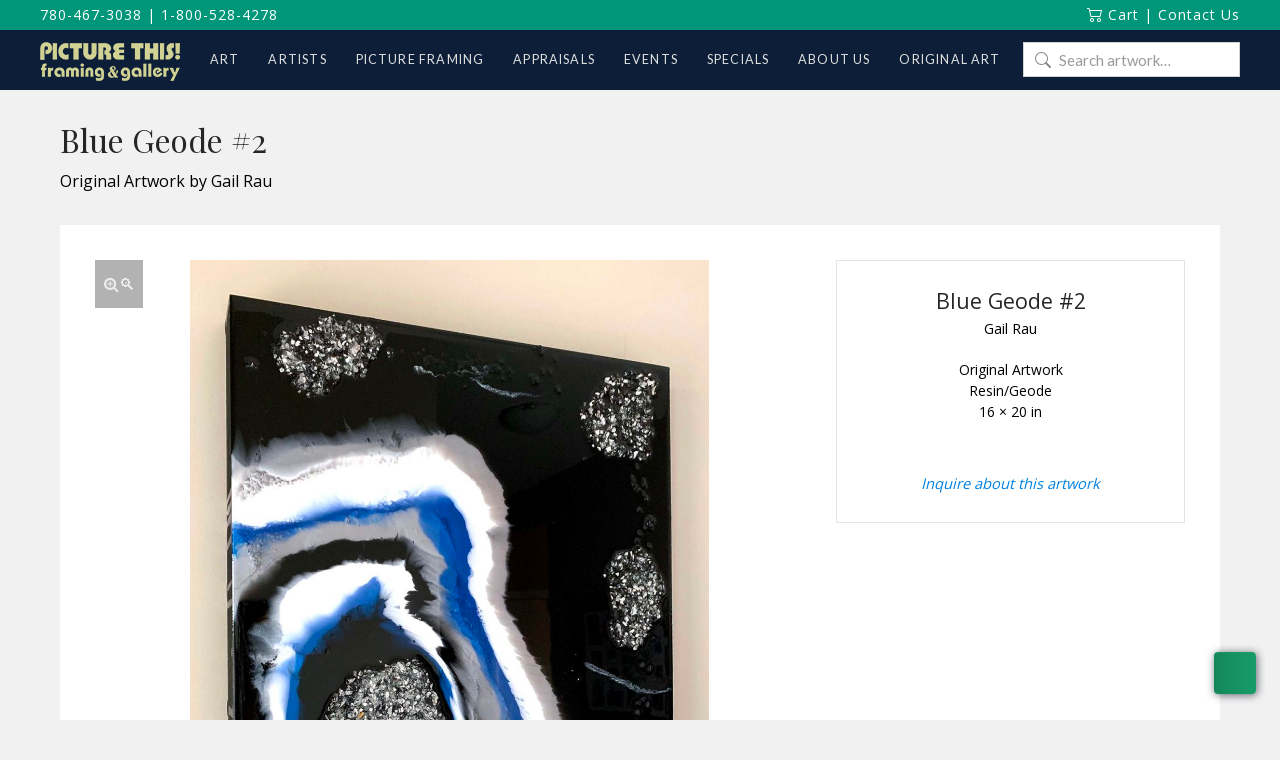

--- FILE ---
content_type: text/html; charset=UTF-8
request_url: https://www.picturethisgallery.com/art/blue-geode-2/
body_size: 21884
content:
<!DOCTYPE html>
<html class="no-js" lang="en-CA">
<head>
<meta charset="UTF-8">
<meta name="viewport" content="width=device-width, initial-scale=1.0">
<link rel="pingback" href="https://www.picturethisgallery.com/xmlrpc.php">
<meta name='robots' content='index, follow, max-image-preview:large, max-snippet:-1, max-video-preview:-1' />
	<style>img:is([sizes="auto" i], [sizes^="auto," i]) { contain-intrinsic-size: 3000px 1500px }</style>
	<script id="cookieyes" type="text/javascript" src="https://cdn-cookieyes.com/client_data/1bff77739a145e4b9080c8fb/script.js"></script>
	<!-- This site is optimized with the Yoast SEO plugin v26.3 - https://yoast.com/wordpress/plugins/seo/ -->
	<title>Blue Geode #2 - Picture This Framing &amp; Gallery</title>
	<link rel="canonical" href="https://www.picturethisgallery.com/art/blue-geode-2/" />
	<meta property="og:locale" content="en_US" />
	<meta property="og:type" content="article" />
	<meta property="og:title" content="Blue Geode #2 - Picture This Framing &amp; Gallery" />
	<meta property="og:url" content="https://www.picturethisgallery.com/art/blue-geode-2/" />
	<meta property="og:site_name" content="Picture This Framing &amp; Gallery" />
	<meta property="article:modified_time" content="2019-10-02T20:53:35+00:00" />
	<meta property="og:image" content="https://www.picturethisgallery.com/wp-content/uploads/Blue-Geode-2.jpg" />
	<meta property="og:image:width" content="1200" />
	<meta property="og:image:height" content="1848" />
	<meta property="og:image:type" content="image/jpeg" />
	<meta name="twitter:card" content="summary_large_image" />
	<script type="application/ld+json" class="yoast-schema-graph">{"@context":"https://schema.org","@graph":[{"@type":"WebPage","@id":"https://www.picturethisgallery.com/art/blue-geode-2/","url":"https://www.picturethisgallery.com/art/blue-geode-2/","name":"Blue Geode #2 - Picture This Framing &amp; Gallery","isPartOf":{"@id":"https://www.picturethisgallery.com/#website"},"primaryImageOfPage":{"@id":"https://www.picturethisgallery.com/art/blue-geode-2/#primaryimage"},"image":{"@id":"https://www.picturethisgallery.com/art/blue-geode-2/#primaryimage"},"thumbnailUrl":"https://www.picturethisgallery.com/wp-content/uploads/Blue-Geode-2.jpg","datePublished":"2019-10-02T20:16:14+00:00","dateModified":"2019-10-02T20:53:35+00:00","breadcrumb":{"@id":"https://www.picturethisgallery.com/art/blue-geode-2/#breadcrumb"},"inLanguage":"en-CA","potentialAction":[{"@type":"ReadAction","target":["https://www.picturethisgallery.com/art/blue-geode-2/"]}]},{"@type":"ImageObject","inLanguage":"en-CA","@id":"https://www.picturethisgallery.com/art/blue-geode-2/#primaryimage","url":"https://www.picturethisgallery.com/wp-content/uploads/Blue-Geode-2.jpg","contentUrl":"https://www.picturethisgallery.com/wp-content/uploads/Blue-Geode-2.jpg","width":1200,"height":1848,"caption":"Blue Geode #2"},{"@type":"BreadcrumbList","@id":"https://www.picturethisgallery.com/art/blue-geode-2/#breadcrumb","itemListElement":[{"@type":"ListItem","position":1,"name":"Home","item":"https://www.picturethisgallery.com/"},{"@type":"ListItem","position":2,"name":"Art","item":"https://www.picturethisgallery.com/art/"},{"@type":"ListItem","position":3,"name":"Blue Geode #2"}]},{"@type":"WebSite","@id":"https://www.picturethisgallery.com/#website","url":"https://www.picturethisgallery.com/","name":"Picture This Framing &amp; Gallery","description":"Art, Artists and Picture framing","potentialAction":[{"@type":"SearchAction","target":{"@type":"EntryPoint","urlTemplate":"https://www.picturethisgallery.com/?s={search_term_string}"},"query-input":{"@type":"PropertyValueSpecification","valueRequired":true,"valueName":"search_term_string"}}],"inLanguage":"en-CA"}]}</script>
	<!-- / Yoast SEO plugin. -->


<link rel='dns-prefetch' href='//www.picturethisgallery.com' />
<link rel='dns-prefetch' href='//jr138.infusionsoft.com' />
<link rel='dns-prefetch' href='//use.fontawesome.com' />
<link rel='dns-prefetch' href='//fonts.googleapis.com' />
<link rel="alternate" type="application/rss+xml" title="Picture This Framing &amp; Gallery &raquo; Feed" href="https://www.picturethisgallery.com/feed/" />
<link rel="alternate" type="application/rss+xml" title="Picture This Framing &amp; Gallery &raquo; Comments Feed" href="https://www.picturethisgallery.com/comments/feed/" />
<script type="text/javascript">
/* <![CDATA[ */
window._wpemojiSettings = {"baseUrl":"https:\/\/s.w.org\/images\/core\/emoji\/16.0.1\/72x72\/","ext":".png","svgUrl":"https:\/\/s.w.org\/images\/core\/emoji\/16.0.1\/svg\/","svgExt":".svg","source":{"concatemoji":"https:\/\/www.picturethisgallery.com\/wp-includes\/js\/wp-emoji-release.min.js?ver=6.8.3"}};
/*! This file is auto-generated */
!function(s,n){var o,i,e;function c(e){try{var t={supportTests:e,timestamp:(new Date).valueOf()};sessionStorage.setItem(o,JSON.stringify(t))}catch(e){}}function p(e,t,n){e.clearRect(0,0,e.canvas.width,e.canvas.height),e.fillText(t,0,0);var t=new Uint32Array(e.getImageData(0,0,e.canvas.width,e.canvas.height).data),a=(e.clearRect(0,0,e.canvas.width,e.canvas.height),e.fillText(n,0,0),new Uint32Array(e.getImageData(0,0,e.canvas.width,e.canvas.height).data));return t.every(function(e,t){return e===a[t]})}function u(e,t){e.clearRect(0,0,e.canvas.width,e.canvas.height),e.fillText(t,0,0);for(var n=e.getImageData(16,16,1,1),a=0;a<n.data.length;a++)if(0!==n.data[a])return!1;return!0}function f(e,t,n,a){switch(t){case"flag":return n(e,"\ud83c\udff3\ufe0f\u200d\u26a7\ufe0f","\ud83c\udff3\ufe0f\u200b\u26a7\ufe0f")?!1:!n(e,"\ud83c\udde8\ud83c\uddf6","\ud83c\udde8\u200b\ud83c\uddf6")&&!n(e,"\ud83c\udff4\udb40\udc67\udb40\udc62\udb40\udc65\udb40\udc6e\udb40\udc67\udb40\udc7f","\ud83c\udff4\u200b\udb40\udc67\u200b\udb40\udc62\u200b\udb40\udc65\u200b\udb40\udc6e\u200b\udb40\udc67\u200b\udb40\udc7f");case"emoji":return!a(e,"\ud83e\udedf")}return!1}function g(e,t,n,a){var r="undefined"!=typeof WorkerGlobalScope&&self instanceof WorkerGlobalScope?new OffscreenCanvas(300,150):s.createElement("canvas"),o=r.getContext("2d",{willReadFrequently:!0}),i=(o.textBaseline="top",o.font="600 32px Arial",{});return e.forEach(function(e){i[e]=t(o,e,n,a)}),i}function t(e){var t=s.createElement("script");t.src=e,t.defer=!0,s.head.appendChild(t)}"undefined"!=typeof Promise&&(o="wpEmojiSettingsSupports",i=["flag","emoji"],n.supports={everything:!0,everythingExceptFlag:!0},e=new Promise(function(e){s.addEventListener("DOMContentLoaded",e,{once:!0})}),new Promise(function(t){var n=function(){try{var e=JSON.parse(sessionStorage.getItem(o));if("object"==typeof e&&"number"==typeof e.timestamp&&(new Date).valueOf()<e.timestamp+604800&&"object"==typeof e.supportTests)return e.supportTests}catch(e){}return null}();if(!n){if("undefined"!=typeof Worker&&"undefined"!=typeof OffscreenCanvas&&"undefined"!=typeof URL&&URL.createObjectURL&&"undefined"!=typeof Blob)try{var e="postMessage("+g.toString()+"("+[JSON.stringify(i),f.toString(),p.toString(),u.toString()].join(",")+"));",a=new Blob([e],{type:"text/javascript"}),r=new Worker(URL.createObjectURL(a),{name:"wpTestEmojiSupports"});return void(r.onmessage=function(e){c(n=e.data),r.terminate(),t(n)})}catch(e){}c(n=g(i,f,p,u))}t(n)}).then(function(e){for(var t in e)n.supports[t]=e[t],n.supports.everything=n.supports.everything&&n.supports[t],"flag"!==t&&(n.supports.everythingExceptFlag=n.supports.everythingExceptFlag&&n.supports[t]);n.supports.everythingExceptFlag=n.supports.everythingExceptFlag&&!n.supports.flag,n.DOMReady=!1,n.readyCallback=function(){n.DOMReady=!0}}).then(function(){return e}).then(function(){var e;n.supports.everything||(n.readyCallback(),(e=n.source||{}).concatemoji?t(e.concatemoji):e.wpemoji&&e.twemoji&&(t(e.twemoji),t(e.wpemoji)))}))}((window,document),window._wpemojiSettings);
/* ]]> */
</script>
<style id='wp-emoji-styles-inline-css' type='text/css'>

	img.wp-smiley, img.emoji {
		display: inline !important;
		border: none !important;
		box-shadow: none !important;
		height: 1em !important;
		width: 1em !important;
		margin: 0 0.07em !important;
		vertical-align: -0.1em !important;
		background: none !important;
		padding: 0 !important;
	}
</style>
<link rel='stylesheet' id='wp-block-library-css' href='https://www.picturethisgallery.com/wp-includes/css/dist/block-library/style.min.css?ver=6.8.3' type='text/css' media='all' />
<style id='wp-block-library-theme-inline-css' type='text/css'>
.wp-block-audio :where(figcaption){color:#555;font-size:13px;text-align:center}.is-dark-theme .wp-block-audio :where(figcaption){color:#ffffffa6}.wp-block-audio{margin:0 0 1em}.wp-block-code{border:1px solid #ccc;border-radius:4px;font-family:Menlo,Consolas,monaco,monospace;padding:.8em 1em}.wp-block-embed :where(figcaption){color:#555;font-size:13px;text-align:center}.is-dark-theme .wp-block-embed :where(figcaption){color:#ffffffa6}.wp-block-embed{margin:0 0 1em}.blocks-gallery-caption{color:#555;font-size:13px;text-align:center}.is-dark-theme .blocks-gallery-caption{color:#ffffffa6}:root :where(.wp-block-image figcaption){color:#555;font-size:13px;text-align:center}.is-dark-theme :root :where(.wp-block-image figcaption){color:#ffffffa6}.wp-block-image{margin:0 0 1em}.wp-block-pullquote{border-bottom:4px solid;border-top:4px solid;color:currentColor;margin-bottom:1.75em}.wp-block-pullquote cite,.wp-block-pullquote footer,.wp-block-pullquote__citation{color:currentColor;font-size:.8125em;font-style:normal;text-transform:uppercase}.wp-block-quote{border-left:.25em solid;margin:0 0 1.75em;padding-left:1em}.wp-block-quote cite,.wp-block-quote footer{color:currentColor;font-size:.8125em;font-style:normal;position:relative}.wp-block-quote:where(.has-text-align-right){border-left:none;border-right:.25em solid;padding-left:0;padding-right:1em}.wp-block-quote:where(.has-text-align-center){border:none;padding-left:0}.wp-block-quote.is-large,.wp-block-quote.is-style-large,.wp-block-quote:where(.is-style-plain){border:none}.wp-block-search .wp-block-search__label{font-weight:700}.wp-block-search__button{border:1px solid #ccc;padding:.375em .625em}:where(.wp-block-group.has-background){padding:1.25em 2.375em}.wp-block-separator.has-css-opacity{opacity:.4}.wp-block-separator{border:none;border-bottom:2px solid;margin-left:auto;margin-right:auto}.wp-block-separator.has-alpha-channel-opacity{opacity:1}.wp-block-separator:not(.is-style-wide):not(.is-style-dots){width:100px}.wp-block-separator.has-background:not(.is-style-dots){border-bottom:none;height:1px}.wp-block-separator.has-background:not(.is-style-wide):not(.is-style-dots){height:2px}.wp-block-table{margin:0 0 1em}.wp-block-table td,.wp-block-table th{word-break:normal}.wp-block-table :where(figcaption){color:#555;font-size:13px;text-align:center}.is-dark-theme .wp-block-table :where(figcaption){color:#ffffffa6}.wp-block-video :where(figcaption){color:#555;font-size:13px;text-align:center}.is-dark-theme .wp-block-video :where(figcaption){color:#ffffffa6}.wp-block-video{margin:0 0 1em}:root :where(.wp-block-template-part.has-background){margin-bottom:0;margin-top:0;padding:1.25em 2.375em}
</style>
<style id='classic-theme-styles-inline-css' type='text/css'>
/*! This file is auto-generated */
.wp-block-button__link{color:#fff;background-color:#32373c;border-radius:9999px;box-shadow:none;text-decoration:none;padding:calc(.667em + 2px) calc(1.333em + 2px);font-size:1.125em}.wp-block-file__button{background:#32373c;color:#fff;text-decoration:none}
</style>
<style id='global-styles-inline-css' type='text/css'>
:root{--wp--preset--aspect-ratio--square: 1;--wp--preset--aspect-ratio--4-3: 4/3;--wp--preset--aspect-ratio--3-4: 3/4;--wp--preset--aspect-ratio--3-2: 3/2;--wp--preset--aspect-ratio--2-3: 2/3;--wp--preset--aspect-ratio--16-9: 16/9;--wp--preset--aspect-ratio--9-16: 9/16;--wp--preset--color--black: #000000;--wp--preset--color--cyan-bluish-gray: #abb8c3;--wp--preset--color--white: #ffffff;--wp--preset--color--pale-pink: #f78da7;--wp--preset--color--vivid-red: #cf2e2e;--wp--preset--color--luminous-vivid-orange: #ff6900;--wp--preset--color--luminous-vivid-amber: #fcb900;--wp--preset--color--light-green-cyan: #7bdcb5;--wp--preset--color--vivid-green-cyan: #00d084;--wp--preset--color--pale-cyan-blue: #8ed1fc;--wp--preset--color--vivid-cyan-blue: #0693e3;--wp--preset--color--vivid-purple: #9b51e0;--wp--preset--gradient--vivid-cyan-blue-to-vivid-purple: linear-gradient(135deg,rgba(6,147,227,1) 0%,rgb(155,81,224) 100%);--wp--preset--gradient--light-green-cyan-to-vivid-green-cyan: linear-gradient(135deg,rgb(122,220,180) 0%,rgb(0,208,130) 100%);--wp--preset--gradient--luminous-vivid-amber-to-luminous-vivid-orange: linear-gradient(135deg,rgba(252,185,0,1) 0%,rgba(255,105,0,1) 100%);--wp--preset--gradient--luminous-vivid-orange-to-vivid-red: linear-gradient(135deg,rgba(255,105,0,1) 0%,rgb(207,46,46) 100%);--wp--preset--gradient--very-light-gray-to-cyan-bluish-gray: linear-gradient(135deg,rgb(238,238,238) 0%,rgb(169,184,195) 100%);--wp--preset--gradient--cool-to-warm-spectrum: linear-gradient(135deg,rgb(74,234,220) 0%,rgb(151,120,209) 20%,rgb(207,42,186) 40%,rgb(238,44,130) 60%,rgb(251,105,98) 80%,rgb(254,248,76) 100%);--wp--preset--gradient--blush-light-purple: linear-gradient(135deg,rgb(255,206,236) 0%,rgb(152,150,240) 100%);--wp--preset--gradient--blush-bordeaux: linear-gradient(135deg,rgb(254,205,165) 0%,rgb(254,45,45) 50%,rgb(107,0,62) 100%);--wp--preset--gradient--luminous-dusk: linear-gradient(135deg,rgb(255,203,112) 0%,rgb(199,81,192) 50%,rgb(65,88,208) 100%);--wp--preset--gradient--pale-ocean: linear-gradient(135deg,rgb(255,245,203) 0%,rgb(182,227,212) 50%,rgb(51,167,181) 100%);--wp--preset--gradient--electric-grass: linear-gradient(135deg,rgb(202,248,128) 0%,rgb(113,206,126) 100%);--wp--preset--gradient--midnight: linear-gradient(135deg,rgb(2,3,129) 0%,rgb(40,116,252) 100%);--wp--preset--font-size--small: 13px;--wp--preset--font-size--medium: 20px;--wp--preset--font-size--large: 36px;--wp--preset--font-size--x-large: 42px;--wp--preset--spacing--20: 0.44rem;--wp--preset--spacing--30: 0.67rem;--wp--preset--spacing--40: 1rem;--wp--preset--spacing--50: 1.5rem;--wp--preset--spacing--60: 2.25rem;--wp--preset--spacing--70: 3.38rem;--wp--preset--spacing--80: 5.06rem;--wp--preset--shadow--natural: 6px 6px 9px rgba(0, 0, 0, 0.2);--wp--preset--shadow--deep: 12px 12px 50px rgba(0, 0, 0, 0.4);--wp--preset--shadow--sharp: 6px 6px 0px rgba(0, 0, 0, 0.2);--wp--preset--shadow--outlined: 6px 6px 0px -3px rgba(255, 255, 255, 1), 6px 6px rgba(0, 0, 0, 1);--wp--preset--shadow--crisp: 6px 6px 0px rgba(0, 0, 0, 1);}:where(.is-layout-flex){gap: 0.5em;}:where(.is-layout-grid){gap: 0.5em;}body .is-layout-flex{display: flex;}.is-layout-flex{flex-wrap: wrap;align-items: center;}.is-layout-flex > :is(*, div){margin: 0;}body .is-layout-grid{display: grid;}.is-layout-grid > :is(*, div){margin: 0;}:where(.wp-block-columns.is-layout-flex){gap: 2em;}:where(.wp-block-columns.is-layout-grid){gap: 2em;}:where(.wp-block-post-template.is-layout-flex){gap: 1.25em;}:where(.wp-block-post-template.is-layout-grid){gap: 1.25em;}.has-black-color{color: var(--wp--preset--color--black) !important;}.has-cyan-bluish-gray-color{color: var(--wp--preset--color--cyan-bluish-gray) !important;}.has-white-color{color: var(--wp--preset--color--white) !important;}.has-pale-pink-color{color: var(--wp--preset--color--pale-pink) !important;}.has-vivid-red-color{color: var(--wp--preset--color--vivid-red) !important;}.has-luminous-vivid-orange-color{color: var(--wp--preset--color--luminous-vivid-orange) !important;}.has-luminous-vivid-amber-color{color: var(--wp--preset--color--luminous-vivid-amber) !important;}.has-light-green-cyan-color{color: var(--wp--preset--color--light-green-cyan) !important;}.has-vivid-green-cyan-color{color: var(--wp--preset--color--vivid-green-cyan) !important;}.has-pale-cyan-blue-color{color: var(--wp--preset--color--pale-cyan-blue) !important;}.has-vivid-cyan-blue-color{color: var(--wp--preset--color--vivid-cyan-blue) !important;}.has-vivid-purple-color{color: var(--wp--preset--color--vivid-purple) !important;}.has-black-background-color{background-color: var(--wp--preset--color--black) !important;}.has-cyan-bluish-gray-background-color{background-color: var(--wp--preset--color--cyan-bluish-gray) !important;}.has-white-background-color{background-color: var(--wp--preset--color--white) !important;}.has-pale-pink-background-color{background-color: var(--wp--preset--color--pale-pink) !important;}.has-vivid-red-background-color{background-color: var(--wp--preset--color--vivid-red) !important;}.has-luminous-vivid-orange-background-color{background-color: var(--wp--preset--color--luminous-vivid-orange) !important;}.has-luminous-vivid-amber-background-color{background-color: var(--wp--preset--color--luminous-vivid-amber) !important;}.has-light-green-cyan-background-color{background-color: var(--wp--preset--color--light-green-cyan) !important;}.has-vivid-green-cyan-background-color{background-color: var(--wp--preset--color--vivid-green-cyan) !important;}.has-pale-cyan-blue-background-color{background-color: var(--wp--preset--color--pale-cyan-blue) !important;}.has-vivid-cyan-blue-background-color{background-color: var(--wp--preset--color--vivid-cyan-blue) !important;}.has-vivid-purple-background-color{background-color: var(--wp--preset--color--vivid-purple) !important;}.has-black-border-color{border-color: var(--wp--preset--color--black) !important;}.has-cyan-bluish-gray-border-color{border-color: var(--wp--preset--color--cyan-bluish-gray) !important;}.has-white-border-color{border-color: var(--wp--preset--color--white) !important;}.has-pale-pink-border-color{border-color: var(--wp--preset--color--pale-pink) !important;}.has-vivid-red-border-color{border-color: var(--wp--preset--color--vivid-red) !important;}.has-luminous-vivid-orange-border-color{border-color: var(--wp--preset--color--luminous-vivid-orange) !important;}.has-luminous-vivid-amber-border-color{border-color: var(--wp--preset--color--luminous-vivid-amber) !important;}.has-light-green-cyan-border-color{border-color: var(--wp--preset--color--light-green-cyan) !important;}.has-vivid-green-cyan-border-color{border-color: var(--wp--preset--color--vivid-green-cyan) !important;}.has-pale-cyan-blue-border-color{border-color: var(--wp--preset--color--pale-cyan-blue) !important;}.has-vivid-cyan-blue-border-color{border-color: var(--wp--preset--color--vivid-cyan-blue) !important;}.has-vivid-purple-border-color{border-color: var(--wp--preset--color--vivid-purple) !important;}.has-vivid-cyan-blue-to-vivid-purple-gradient-background{background: var(--wp--preset--gradient--vivid-cyan-blue-to-vivid-purple) !important;}.has-light-green-cyan-to-vivid-green-cyan-gradient-background{background: var(--wp--preset--gradient--light-green-cyan-to-vivid-green-cyan) !important;}.has-luminous-vivid-amber-to-luminous-vivid-orange-gradient-background{background: var(--wp--preset--gradient--luminous-vivid-amber-to-luminous-vivid-orange) !important;}.has-luminous-vivid-orange-to-vivid-red-gradient-background{background: var(--wp--preset--gradient--luminous-vivid-orange-to-vivid-red) !important;}.has-very-light-gray-to-cyan-bluish-gray-gradient-background{background: var(--wp--preset--gradient--very-light-gray-to-cyan-bluish-gray) !important;}.has-cool-to-warm-spectrum-gradient-background{background: var(--wp--preset--gradient--cool-to-warm-spectrum) !important;}.has-blush-light-purple-gradient-background{background: var(--wp--preset--gradient--blush-light-purple) !important;}.has-blush-bordeaux-gradient-background{background: var(--wp--preset--gradient--blush-bordeaux) !important;}.has-luminous-dusk-gradient-background{background: var(--wp--preset--gradient--luminous-dusk) !important;}.has-pale-ocean-gradient-background{background: var(--wp--preset--gradient--pale-ocean) !important;}.has-electric-grass-gradient-background{background: var(--wp--preset--gradient--electric-grass) !important;}.has-midnight-gradient-background{background: var(--wp--preset--gradient--midnight) !important;}.has-small-font-size{font-size: var(--wp--preset--font-size--small) !important;}.has-medium-font-size{font-size: var(--wp--preset--font-size--medium) !important;}.has-large-font-size{font-size: var(--wp--preset--font-size--large) !important;}.has-x-large-font-size{font-size: var(--wp--preset--font-size--x-large) !important;}
:where(.wp-block-post-template.is-layout-flex){gap: 1.25em;}:where(.wp-block-post-template.is-layout-grid){gap: 1.25em;}
:where(.wp-block-columns.is-layout-flex){gap: 2em;}:where(.wp-block-columns.is-layout-grid){gap: 2em;}
:root :where(.wp-block-pullquote){font-size: 1.5em;line-height: 1.6;}
</style>
<link rel='stylesheet' id='simple-banner-style-css' href='https://www.picturethisgallery.com/wp-content/plugins/simple-banner/simple-banner.css?ver=3.1.2' type='text/css' media='all' />
<link rel='stylesheet' id='photoswipe-css' href='https://www.picturethisgallery.com/wp-content/plugins/woocommerce/assets/css/photoswipe/photoswipe.min.css?ver=10.3.4' type='text/css' media='all' />
<link rel='stylesheet' id='photoswipe-default-skin-css' href='https://www.picturethisgallery.com/wp-content/plugins/woocommerce/assets/css/photoswipe/default-skin/default-skin.min.css?ver=10.3.4' type='text/css' media='all' />
<link rel='stylesheet' id='woocommerce-smallscreen-css' href='https://www.picturethisgallery.com/wp-content/plugins/woocommerce/assets/css/woocommerce-smallscreen.css?ver=10.3.4' type='text/css' media='only screen and (max-width: 768px)' />
<style id='woocommerce-inline-inline-css' type='text/css'>
.woocommerce form .form-row .required { visibility: visible; }
</style>
<link rel='stylesheet' id='wpcp-slick-css' href='https://www.picturethisgallery.com/wp-content/plugins/wp-carousel-pro/public/css/slick.min.css?ver=3.1.6' type='text/css' media='all' />
<link rel='stylesheet' id='wpcp-bx-slider-css-css' href='https://www.picturethisgallery.com/wp-content/plugins/wp-carousel-pro/public/css/jquery.bxslider.min.css?ver=3.1.6' type='text/css' media='all' />
<link rel='stylesheet' id='wp-carousel-pro-fontawesome-css' href='https://www.picturethisgallery.com/wp-content/plugins/wp-carousel-pro/public/css/font-awesome.min.css?ver=3.1.6' type='text/css' media='all' />
<link rel='stylesheet' id='wpcp-magnific-popup-css' href='https://www.picturethisgallery.com/wp-content/plugins/wp-carousel-pro/public/css/magnific-popup.min.css?ver=3.1.6' type='text/css' media='all' />
<link rel='stylesheet' id='wp-carousel-pro-css' href='https://www.picturethisgallery.com/wp-content/plugins/wp-carousel-pro/public/css/wp-carousel-pro-public.min.css?ver=3.1.6' type='text/css' media='all' />
<link rel='stylesheet' id='contact-form-7-css' href='https://www.picturethisgallery.com/wp-content/plugins/contact-form-7/includes/css/styles.css?ver=6.1.3' type='text/css' media='all' />
<link rel='stylesheet' id='wpcf7-redirect-script-frontend-css' href='https://www.picturethisgallery.com/wp-content/plugins/wpcf7-redirect/build/assets/frontend-script.css?ver=2c532d7e2be36f6af233' type='text/css' media='all' />
<link rel='stylesheet' id='brands-styles-css' href='https://www.picturethisgallery.com/wp-content/plugins/woocommerce/assets/css/brands.css?ver=10.3.4' type='text/css' media='all' />
<link rel='stylesheet' id='micromodal-css' href='https://www.picturethisgallery.com/wp-content/themes/x-child/framework/assets/css/micromodal.css?ver=0.1' type='text/css' media='all' />
<link rel='stylesheet' id='pt-font-awesome-css' href='https://use.fontawesome.com/releases/v5.15.4/css/all.css?ver=5.15.4' type='text/css' media='all' />
<link rel='stylesheet' id='x-stack-css' href='https://www.picturethisgallery.com/wp-content/themes/x/framework/dist/css/site/stacks/renew.css?ver=10.7.7' type='text/css' media='all' />
<link rel='stylesheet' id='x-woocommerce-css' href='https://www.picturethisgallery.com/wp-content/themes/x/framework/dist/css/site/woocommerce/renew.css?ver=10.7.7' type='text/css' media='all' />
<link rel='stylesheet' id='searchwp-forms-css' href='https://www.picturethisgallery.com/wp-content/plugins/searchwp/assets/css/frontend/search-forms.min.css?ver=4.5.3' type='text/css' media='all' />
<link rel='stylesheet' id='pt-styles-css' href='https://www.picturethisgallery.com/wp-content/themes/x-child/style.css' type='text/css' media='all' />
<link rel='stylesheet' id='SP_WPCP-google-web-fonts-sp_wpcp_shortcode_options-css' href='//fonts.googleapis.com/css?family=Open+Sans%3A600%7COpen+Sans%3A600%7COpen+Sans%3A400n%7COpen+Sans%3A600%7COpen+Sans%3A400%7COpen+Sans%3A600%7COpen+Sans%3A400%7COpen+Sans%3A600%7COpen+Sans%3A400%7COpen+Sans%3A400%7COpen+Sans%3A700%7COpen+Sans%3A600' type='text/css' media='all' />
<style id='cs-inline-css' type='text/css'>
@media (min-width:1200px){.x-hide-xl{display:none !important;}}@media (min-width:979px) and (max-width:1199px){.x-hide-lg{display:none !important;}}@media (min-width:767px) and (max-width:978px){.x-hide-md{display:none !important;}}@media (min-width:480px) and (max-width:766px){.x-hide-sm{display:none !important;}}@media (max-width:479px){.x-hide-xs{display:none !important;}} a,h1 a:hover,h2 a:hover,h3 a:hover,h4 a:hover,h5 a:hover,h6 a:hover,.x-comment-time:hover,#reply-title small a,.comment-reply-link:hover,.x-comment-author a:hover,.x-recent-posts a:hover .h-recent-posts{color:hsl(220,100%,31%);}a:hover,#reply-title small a:hover{color:hsl(223,72%,51%);}.entry-title i,.entry-title svg{color:#dddddd;}.woocommerce .price > .amount,.woocommerce .price > ins > .amount,.woocommerce li.product .entry-header h3 a:hover,.woocommerce .star-rating:before,.woocommerce .star-rating span:before{color:hsl(220,100%,31%);}a.x-img-thumbnail:hover,li.bypostauthor > article.comment{border-color:hsl(220,100%,31%);}.woocommerce li.comment.bypostauthor .star-rating-container{border-color:hsl(220,100%,31%) !important;}.flex-direction-nav a,.flex-control-nav a:hover,.flex-control-nav a.flex-active,.x-dropcap,.x-skill-bar .bar,.x-pricing-column.featured h2,.h-comments-title small,.x-pagination a:hover,.woocommerce-pagination a:hover,.x-entry-share .x-share:hover,.entry-thumb,.widget_tag_cloud .tagcloud a:hover,.widget_product_tag_cloud .tagcloud a:hover,.x-highlight,.x-recent-posts .x-recent-posts-img:after,.x-portfolio-filters{background-color:hsl(220,100%,31%);}.x-portfolio-filters:hover{background-color:hsl(223,72%,51%);}.woocommerce .onsale,.widget_price_filter .ui-slider .ui-slider-range,.woocommerce #comments li.comment.bypostauthor article.comment:before{background-color:hsl(220,100%,31%);}.x-main{width:calc(70% - 3.20197%);}.x-sidebar{width:calc(100% - 3.20197% - 70%);}.h-landmark{font-weight:400;}.x-comment-author a{color:hsl(0,0%,0%);}.woocommerce .price > .from,.woocommerce .price > del,.woocommerce p.stars span a:after,.widget_price_filter .price_slider_amount .button,.widget_shopping_cart .buttons .button{color:hsl(0,0%,0%);}.x-comment-author a,.comment-form-author label,.comment-form-email label,.comment-form-url label,.comment-form-rating label,.comment-form-comment label,.widget_calendar #wp-calendar caption,.widget_calendar #wp-calendar th,.x-accordion-heading .x-accordion-toggle,.x-nav-tabs > li > a:hover,.x-nav-tabs > .active > a,.x-nav-tabs > .active > a:hover{color:hsl(0,0%,14%);}.widget_calendar #wp-calendar th{border-bottom-color:hsl(0,0%,14%);}.x-pagination span.current,.woocommerce-pagination span[aria-current],.x-portfolio-filters-menu,.widget_tag_cloud .tagcloud a,.h-feature-headline span i,.widget_price_filter .ui-slider .ui-slider-handle{background-color:hsl(0,0%,14%);}@media (max-width:978.98px){}html{font-size:14px;}@media (min-width:479px){html{font-size:14px;}}@media (min-width:766px){html{font-size:14px;}}@media (min-width:978px){html{font-size:14px;}}@media (min-width:1199px){html{font-size:14px;}}body{font-style:normal;font-weight:400;color:hsl(0,0%,0%);background-color:rgb(241,241,241);}.w-b{font-weight:400 !important;}h1,h2,h3,h4,h5,h6,.h1,.h2,.h3,.h4,.h5,.h6,.x-text-headline{font-family:"Lato",sans-serif;font-style:normal;font-weight:300;}h1,.h1{letter-spacing:-0.035em;}h2,.h2{letter-spacing:-0.035em;}h3,.h3{letter-spacing:-0.035em;}h4,.h4{letter-spacing:-0.035em;}h5,.h5{letter-spacing:-0.035em;}h6,.h6{letter-spacing:-0.035em;}.w-h{font-weight:300 !important;}.x-container.width{width:100%;}.x-container.max{max-width:1200px;}.x-bar-content.x-container.width{flex-basis:100%;}.x-main.full{float:none;clear:both;display:block;width:auto;}@media (max-width:978.98px){.x-main.full,.x-main.left,.x-main.right,.x-sidebar.left,.x-sidebar.right{float:none;display:block;width:auto !important;}}.entry-header,.entry-content{font-size:1rem;}body,input,button,select,textarea{font-family:"Lato",sans-serif;}h1,h2,h3,h4,h5,h6,.h1,.h2,.h3,.h4,.h5,.h6,h1 a,h2 a,h3 a,h4 a,h5 a,h6 a,.h1 a,.h2 a,.h3 a,.h4 a,.h5 a,.h6 a,blockquote{color:hsl(0,0%,14%);}.cfc-h-tx{color:hsl(0,0%,14%) !important;}.cfc-h-bd{border-color:hsl(0,0%,14%) !important;}.cfc-h-bg{background-color:hsl(0,0%,14%) !important;}.cfc-b-tx{color:hsl(0,0%,0%) !important;}.cfc-b-bd{border-color:hsl(0,0%,0%) !important;}.cfc-b-bg{background-color:hsl(0,0%,0%) !important;}.x-btn,.button,[type="submit"]{color:#ffffff;border-color:hsla(0,0%,100%,0);background-color:hsl(0,0%,12%);text-shadow:0 0.075em 0.075em rgba(0,0,0,0.5);padding:0.429em 1.143em 0.643em;font-size:14px;}.x-btn:hover,.button:hover,[type="submit"]:hover{color:#ffffff;border-color:hsla(0,0%,32%,0);background-color:hsl(0,0%,22%);text-shadow:0 0.075em 0.075em rgba(0,0,0,0.5);}.x-btn.x-btn-real,.x-btn.x-btn-real:hover{margin-bottom:0.25em;text-shadow:0 0.075em 0.075em rgba(0,0,0,0.65);}.x-btn.x-btn-real{box-shadow:0 0.25em 0 0 hsla(0,0%,14%,0),0 4px 9px rgba(0,0,0,0.75);}.x-btn.x-btn-real:hover{box-shadow:0 0.25em 0 0 hsla(271,98%,51%,0),0 4px 9px rgba(0,0,0,0.75);}.x-btn.x-btn-flat,.x-btn.x-btn-flat:hover{margin-bottom:0;text-shadow:0 0.075em 0.075em rgba(0,0,0,0.65);box-shadow:none;}.x-btn.x-btn-transparent,.x-btn.x-btn-transparent:hover{margin-bottom:0;border-width:3px;text-shadow:none;text-transform:uppercase;background-color:transparent;box-shadow:none;}.woocommerce-MyAccount-navigation-link a{color:hsl(0,0%,0%);}.woocommerce-MyAccount-navigation-link a:hover,.woocommerce-MyAccount-navigation-link.is-active a{color:hsl(0,0%,14%);}.cart_item .product-remove a{color:hsl(0,0%,0%);}.cart_item .product-remove a:hover{color:hsl(0,0%,14%);}.cart_item .product-name a{color:hsl(0,0%,14%);}.cart_item .product-name a:hover{color:hsl(220,100%,31%);}.woocommerce p.stars span a{background-color:hsl(220,100%,31%);}.x-topbar .p-info,.x-topbar .p-info a,.x-topbar .x-social-global a{color:#ffffff;}.x-topbar .p-info a:hover{color:rgb(255,255,255);}.x-topbar{background-color:rgb(0,150,122);}.x-navbar .desktop .x-nav > li:before{padding-top:25px;}.x-navbar .desktop .x-nav > li > a,.x-navbar .desktop .sub-menu li > a,.x-navbar .mobile .x-nav li a{color:hsl(0,0%,88%);}.x-navbar .desktop .x-nav > li > a:hover,.x-navbar .desktop .x-nav > .x-active > a,.x-navbar .desktop .x-nav > .current-menu-item > a,.x-navbar .desktop .sub-menu li > a:hover,.x-navbar .desktop .sub-menu li.x-active > a,.x-navbar .desktop .sub-menu li.current-menu-item > a,.x-navbar .desktop .x-nav .x-megamenu > .sub-menu > li > a,.x-navbar .mobile .x-nav li > a:hover,.x-navbar .mobile .x-nav li.x-active > a,.x-navbar .mobile .x-nav li.current-menu-item > a{color:hsl(0,0%,100%);}.x-btn-navbar,.x-btn-navbar:hover{color:rgb(13,31,56);}.x-navbar .desktop .sub-menu li:before,.x-navbar .desktop .sub-menu li:after{background-color:hsl(0,0%,88%);}.x-navbar,.x-navbar .sub-menu{background-color:rgb(13,31,56) !important;}.x-btn-navbar,.x-btn-navbar.collapsed:hover{background-color:rgb(177,180,133);}.x-btn-navbar.collapsed{background-color:rgb(177,180,133);}.x-navbar .desktop .x-nav > li > a:hover > span,.x-navbar .desktop .x-nav > li.x-active > a > span,.x-navbar .desktop .x-nav > li.current-menu-item > a > span{box-shadow:0 2px 0 0 hsl(0,0%,100%);}.x-navbar .desktop .x-nav > li > a{height:60px;padding-top:25px;}.x-navbar .desktop .x-nav > li ul{top:60px;}.x-colophon.bottom{background-color:rgb(11,25,45);}.x-colophon.bottom,.x-colophon.bottom a,.x-colophon.bottom .x-social-global a{color:#ffffff;}.x-navbar-inner{min-height:60px;}.x-brand{margin-top:12px;font-family:Arial,"Helvetica Neue",Helvetica,sans-serif;font-size:25px;font-style:normal;font-weight:300;letter-spacing:0.128em;color:hsl(0,0%,100%);}.x-brand:hover,.x-brand:focus{color:hsl(0,0%,100%);}.x-brand img{width:calc(px / 2);}.x-navbar .x-nav-wrap .x-nav > li > a{font-family:"Lato",sans-serif;font-style:normal;font-weight:400;letter-spacing:0.095em;text-transform:uppercase;}.x-navbar .desktop .x-nav > li > a{font-size:12.5px;}.x-navbar .desktop .x-nav > li > a:not(.x-btn-navbar-woocommerce){padding-left:15px;padding-right:15px;}.x-navbar .desktop .x-nav > li > a > span{margin-right:-0.095em;}.x-btn-navbar{margin-top:14px;}.x-btn-navbar,.x-btn-navbar.collapsed{font-size:17px;}@media (max-width:979px){.x-widgetbar{left:0;right:0;}}.x-colophon.bottom{background-color:rgb(11,25,45);}.x-colophon.bottom,.x-colophon.bottom a,.x-colophon.bottom .x-social-global a{color:#ffffff;}.bg .mejs-container,.x-video .mejs-container{position:unset !important;} @font-face{font-family:'FontAwesomePro';font-style:normal;font-weight:900;font-display:block;src:url('https://www.picturethisgallery.com/wp-content/plugins/cornerstone/assets/fonts/fa-solid-900.woff2?ver=6.7.2') format('woff2'),url('https://www.picturethisgallery.com/wp-content/plugins/cornerstone/assets/fonts/fa-solid-900.ttf?ver=6.7.2') format('truetype');}[data-x-fa-pro-icon]{font-family:"FontAwesomePro" !important;}[data-x-fa-pro-icon]:before{content:attr(data-x-fa-pro-icon);}[data-x-icon],[data-x-icon-o],[data-x-icon-l],[data-x-icon-s],[data-x-icon-b],[data-x-icon-sr],[data-x-icon-ss],[data-x-icon-sl],[data-x-fa-pro-icon],[class*="cs-fa-"]{display:inline-flex;font-style:normal;font-weight:400;text-decoration:inherit;text-rendering:auto;-webkit-font-smoothing:antialiased;-moz-osx-font-smoothing:grayscale;}[data-x-icon].left,[data-x-icon-o].left,[data-x-icon-l].left,[data-x-icon-s].left,[data-x-icon-b].left,[data-x-icon-sr].left,[data-x-icon-ss].left,[data-x-icon-sl].left,[data-x-fa-pro-icon].left,[class*="cs-fa-"].left{margin-right:0.5em;}[data-x-icon].right,[data-x-icon-o].right,[data-x-icon-l].right,[data-x-icon-s].right,[data-x-icon-b].right,[data-x-icon-sr].right,[data-x-icon-ss].right,[data-x-icon-sl].right,[data-x-fa-pro-icon].right,[class*="cs-fa-"].right{margin-left:0.5em;}[data-x-icon]:before,[data-x-icon-o]:before,[data-x-icon-l]:before,[data-x-icon-s]:before,[data-x-icon-b]:before,[data-x-icon-sr]:before,[data-x-icon-ss]:before,[data-x-icon-sl]:before,[data-x-fa-pro-icon]:before,[class*="cs-fa-"]:before{line-height:1;}@font-face{font-family:'FontAwesome';font-style:normal;font-weight:900;font-display:block;src:url('https://www.picturethisgallery.com/wp-content/plugins/cornerstone/assets/fonts/fa-solid-900.woff2?ver=6.7.2') format('woff2'),url('https://www.picturethisgallery.com/wp-content/plugins/cornerstone/assets/fonts/fa-solid-900.ttf?ver=6.7.2') format('truetype');}[data-x-icon],[data-x-icon-s],[data-x-icon][class*="cs-fa-"]{font-family:"FontAwesome" !important;font-weight:900;}[data-x-icon]:before,[data-x-icon][class*="cs-fa-"]:before{content:attr(data-x-icon);}[data-x-icon-s]:before{content:attr(data-x-icon-s);}.woocommerce .button.product_type_simple:before,.woocommerce .button.product_type_variable:before,.woocommerce .button.single_add_to_cart_button:before{font-family:"FontAwesome" !important;font-weight:900;}.widget.widget_rss li .rsswidget:before{content:"\f35d";padding-right:0.4em;font-family:"FontAwesome";}
</style>
<link rel='stylesheet' id='pt-google-fonts-css' href='//fonts.googleapis.com/css?family=Pacifico%7CQwigley%7CDamion%7COpen+Sans%7CPlayfair+Display%3A400%2C400i%2C700%7CRoboto%7COld+Standard+TT%7CLato%3A400%2C700%2C900&#038;ver=6.8.3' type='text/css' media='all' />
<script type="text/javascript" src="https://www.picturethisgallery.com/wp-includes/js/jquery/jquery.min.js?ver=3.7.1" id="jquery-core-js"></script>
<script type="text/javascript" src="https://www.picturethisgallery.com/wp-includes/js/jquery/jquery-migrate.min.js?ver=3.4.1" id="jquery-migrate-js"></script>
<script type="text/javascript" id="simple-banner-script-js-before">
/* <![CDATA[ */
const simpleBannerScriptParams = {"pro_version_enabled":"","debug_mode":"","id":32694,"version":"3.1.2","banner_params":[{"hide_simple_banner":"yes","simple_banner_prepend_element":"body","simple_banner_position":"","header_margin":"","header_padding":"","wp_body_open_enabled":"","wp_body_open":true,"simple_banner_z_index":"","simple_banner_text":"<div style=\"max-width: 1200px;margin: auto;text-align: left\">FREE <a href=\"https:\/\/www.picturethisgallery.com\/new-ways-to-shop\/\"><span style=\"text-decoration: underline\">pickup and delivery<\/span><\/a> in the Edmonton region. <a href=\"https:\/\/www.picturethisgallery.com\/new-ways-to-shop\/\"><span style=\"text-decoration: underline\">Personal appointments<\/span><\/a>. Stay healthy!<\/div>","disabled_on_current_page":false,"disabled_pages_array":[],"is_current_page_a_post":false,"disabled_on_posts":"","simple_banner_disabled_page_paths":"","simple_banner_font_size":"","simple_banner_color":"#ffffbd","simple_banner_text_color":"#333333","simple_banner_link_color":"#425bd7","simple_banner_close_color":"","simple_banner_custom_css":"","simple_banner_scrolling_custom_css":"","simple_banner_text_custom_css":"","simple_banner_button_css":"","site_custom_css":"","keep_site_custom_css":"","site_custom_js":"","keep_site_custom_js":"","close_button_enabled":"","close_button_expiration":"","close_button_cookie_set":false,"current_date":{"date":"2025-11-10 04:28:32.351398","timezone_type":3,"timezone":"UTC"},"start_date":{"date":"2025-11-10 04:28:32.351404","timezone_type":3,"timezone":"UTC"},"end_date":{"date":"2025-11-10 04:28:32.351407","timezone_type":3,"timezone":"UTC"},"simple_banner_start_after_date":"","simple_banner_remove_after_date":"","simple_banner_insert_inside_element":""}]}
/* ]]> */
</script>
<script type="text/javascript" src="https://www.picturethisgallery.com/wp-content/plugins/simple-banner/simple-banner.js?ver=3.1.2" id="simple-banner-script-js"></script>
<script type="text/javascript" src="https://www.picturethisgallery.com/wp-content/plugins/woocommerce/assets/js/zoom/jquery.zoom.min.js?ver=1.7.21-wc.10.3.4" id="wc-zoom-js" defer="defer" data-wp-strategy="defer"></script>
<script type="text/javascript" src="https://www.picturethisgallery.com/wp-content/plugins/woocommerce/assets/js/flexslider/jquery.flexslider.min.js?ver=2.7.2-wc.10.3.4" id="wc-flexslider-js" defer="defer" data-wp-strategy="defer"></script>
<script type="text/javascript" src="https://www.picturethisgallery.com/wp-content/plugins/woocommerce/assets/js/photoswipe/photoswipe.min.js?ver=4.1.1-wc.10.3.4" id="wc-photoswipe-js" defer="defer" data-wp-strategy="defer"></script>
<script type="text/javascript" src="https://www.picturethisgallery.com/wp-content/plugins/woocommerce/assets/js/photoswipe/photoswipe-ui-default.min.js?ver=4.1.1-wc.10.3.4" id="wc-photoswipe-ui-default-js" defer="defer" data-wp-strategy="defer"></script>
<script type="text/javascript" id="wc-single-product-js-extra">
/* <![CDATA[ */
var wc_single_product_params = {"i18n_required_rating_text":"Please select a rating","i18n_rating_options":["1 of 5 stars","2 of 5 stars","3 of 5 stars","4 of 5 stars","5 of 5 stars"],"i18n_product_gallery_trigger_text":"View full-screen image gallery","review_rating_required":"no","flexslider":{"rtl":false,"animation":"slide","smoothHeight":true,"directionNav":false,"controlNav":"thumbnails","slideshow":false,"animationSpeed":500,"animationLoop":false,"allowOneSlide":false},"zoom_enabled":"1","zoom_options":[],"photoswipe_enabled":"1","photoswipe_options":{"shareEl":false,"closeOnScroll":false,"history":false,"hideAnimationDuration":0,"showAnimationDuration":0},"flexslider_enabled":"1"};
/* ]]> */
</script>
<script type="text/javascript" src="https://www.picturethisgallery.com/wp-content/plugins/woocommerce/assets/js/frontend/single-product.min.js?ver=10.3.4" id="wc-single-product-js" defer="defer" data-wp-strategy="defer"></script>
<script type="text/javascript" src="https://www.picturethisgallery.com/wp-content/plugins/woocommerce/assets/js/jquery-blockui/jquery.blockUI.min.js?ver=2.7.0-wc.10.3.4" id="wc-jquery-blockui-js" defer="defer" data-wp-strategy="defer"></script>
<script type="text/javascript" src="https://www.picturethisgallery.com/wp-content/plugins/woocommerce/assets/js/js-cookie/js.cookie.min.js?ver=2.1.4-wc.10.3.4" id="wc-js-cookie-js" defer="defer" data-wp-strategy="defer"></script>
<script type="text/javascript" id="woocommerce-js-extra">
/* <![CDATA[ */
var woocommerce_params = {"ajax_url":"\/wp-admin\/admin-ajax.php","wc_ajax_url":"\/?wc-ajax=%%endpoint%%","i18n_password_show":"Show password","i18n_password_hide":"Hide password"};
/* ]]> */
</script>
<script type="text/javascript" src="https://www.picturethisgallery.com/wp-content/plugins/woocommerce/assets/js/frontend/woocommerce.min.js?ver=10.3.4" id="woocommerce-js" defer="defer" data-wp-strategy="defer"></script>
<script type="text/javascript" src="https://www.picturethisgallery.com/wp-content/themes/x-child/framework/assets/js/google-tag-manager.js?ver=1.0" id="google-tag-manager-js"></script>
<script type="text/javascript" id="wc-cart-fragments-js-extra">
/* <![CDATA[ */
var wc_cart_fragments_params = {"ajax_url":"\/wp-admin\/admin-ajax.php","wc_ajax_url":"\/?wc-ajax=%%endpoint%%","cart_hash_key":"wc_cart_hash_30b0b42d5f29769604a6995d14bb4a70","fragment_name":"wc_fragments_30b0b42d5f29769604a6995d14bb4a70","request_timeout":"5000"};
/* ]]> */
</script>
<script type="text/javascript" src="https://www.picturethisgallery.com/wp-content/plugins/woocommerce/assets/js/frontend/cart-fragments.min.js?ver=10.3.4" id="wc-cart-fragments-js" defer="defer" data-wp-strategy="defer"></script>
<link rel="https://api.w.org/" href="https://www.picturethisgallery.com/wp-json/" /><link rel="alternate" title="JSON" type="application/json" href="https://www.picturethisgallery.com/wp-json/wp/v2/product/32694" /><link rel='shortlink' href='https://www.picturethisgallery.com/?p=32694' />
<link rel="alternate" title="oEmbed (JSON)" type="application/json+oembed" href="https://www.picturethisgallery.com/wp-json/oembed/1.0/embed?url=https%3A%2F%2Fwww.picturethisgallery.com%2Fart%2Fblue-geode-2%2F" />
<link rel="alternate" title="oEmbed (XML)" type="text/xml+oembed" href="https://www.picturethisgallery.com/wp-json/oembed/1.0/embed?url=https%3A%2F%2Fwww.picturethisgallery.com%2Fart%2Fblue-geode-2%2F&#038;format=xml" />
<!-- Google Tag Manager -->
<script>(function(w,d,s,l,i){w[l]=w[l]||[];w[l].push({'gtm.start':
new Date().getTime(),event:'gtm.js'});var f=d.getElementsByTagName(s)[0],
j=d.createElement(s),dl=l!='dataLayer'?'&l='+l:'';j.async=true;j.src=
'https://www.googletagmanager.com/gtm.js?id='+i+dl;f.parentNode.insertBefore(j,f);
})(window,document,'script','dataLayer','GTM-K5DCK93');</script>
<!-- End Google Tag Manager -->
<style id="simple-banner-hide" type="text/css">.simple-banner{display:none;}</style><style id="simple-banner-background-color" type="text/css">.simple-banner{background:#ffffbd;}</style><style id="simple-banner-text-color" type="text/css">.simple-banner .simple-banner-text{color:#333333;}</style><style id="simple-banner-link-color" type="text/css">.simple-banner .simple-banner-text a{color:#425bd7;}</style><style id="simple-banner-z-index" type="text/css">.simple-banner{z-index: 99999;}</style><style id="simple-banner-site-custom-css-dummy" type="text/css"></style><script id="simple-banner-site-custom-js-dummy" type="text/javascript"></script>	<noscript><style>.woocommerce-product-gallery{ opacity: 1 !important; }</style></noscript>
	<link rel="icon" href="https://www.picturethisgallery.com/wp-content/uploads/cropped-Favicon-200x200.jpg" sizes="32x32" />
<link rel="icon" href="https://www.picturethisgallery.com/wp-content/uploads/cropped-Favicon-200x200.jpg" sizes="192x192" />
<link rel="apple-touch-icon" href="https://www.picturethisgallery.com/wp-content/uploads/cropped-Favicon-200x200.jpg" />
<meta name="msapplication-TileImage" content="https://www.picturethisgallery.com/wp-content/uploads/cropped-Favicon.jpg" />
		<style type="text/css" id="wp-custom-css">
			div.pt-colour,
div.pt-colour a {
	background: #CC6600;
	color: #fff;
}

div.pt-colour-border {
	border: 4px solid #CC6600 !important;
	color: #fff;
}

/* Monthly Specials Colours

January
Background: #fff
Border: #000
Color: #000

February
Background and Border: #FF7575
Color: #fff

March
Background and Border: #008000
Color: #fff

April
Background and Border: #660066
Color: #fff

May
Background and Border: #FFFF99
Color: #000

June
Background and Border: #996633
Color: #FFFFCC

Summer
Background and Border: #FF0000
Color: #fff

Fall
Background and Border: #CC6600
Color: #fff

Christmas
Background and Border: #800000
Color: #999966

Boxing Week
Background and Border: #ffff00;
Color: #000;

*/		</style>
		<link rel="stylesheet" href="//fonts.googleapis.com/css?family=Lato:400,400i,700,700i,300&#038;subset=latin,latin-ext&#038;display=auto" type="text/css" media="all" crossorigin="anonymous" data-x-google-fonts/></head>
<body data-rsssl=1 class="wp-singular product-template-default single single-product postid-32694 wp-theme-x wp-child-theme-x-child theme-x fl-builder-2-9-4 fl-no-js woocommerce woocommerce-page woocommerce-no-js x-renew x-child-theme-active x-full-width-layout-active x-full-width-active x-navbar-static-active cornerstone-v7_7_7 x-v10_7_7">

  <!-- Google Tag Manager (noscript) -->
<noscript><iframe src="https://www.googletagmanager.com/ns.html?id=GTM-K5DCK93"
height="0" width="0" style="display:none;visibility:hidden"></iframe></noscript>
<!-- End Google Tag Manager (noscript) --><noscript><iframe src="https://www.googletagmanager.com/ns.html?id=GTM-K5DCK93" height="0" width="0" style="display:none;visibility:hidden"></iframe></noscript>
  
  <div id="x-root" class="x-root">

    
    <div id="top" class="site">

    <header class="masthead masthead-inline" role="banner">

  <div class="x-topbar">
    <div class="x-topbar-inner x-container max width">
            <p class="p-info"><span id="phone"><a href="tel:780-467-3038">780-467-3038</a> | <a href="tel:1-800-528-4278">1-800-528-4278</a></span><span><a href="/cart"><svg width="1em" height="1em" viewBox="0 0 16 16" class="bi bi-cart2" fill="currentColor" xmlns="http://www.w3.org/2000/svg">
  <path fill-rule="evenodd" d="M0 2.5A.5.5 0 0 1 .5 2H2a.5.5 0 0 1 .485.379L2.89 4H14.5a.5.5 0 0 1 .485.621l-1.5 6A.5.5 0 0 1 13 11H4a.5.5 0 0 1-.485-.379L1.61 3H.5a.5.5 0 0 1-.5-.5zM3.14 5l1.25 5h8.22l1.25-5H3.14zM5 13a1 1 0 1 0 0 2 1 1 0 0 0 0-2zm-2 1a2 2 0 1 1 4 0 2 2 0 0 1-4 0zm9-1a1 1 0 1 0 0 2 1 1 0 0 0 0-2zm-2 1a2 2 0 1 1 4 0 2 2 0 0 1-4 0z"/>
</svg> Cart</a> | <a id="contact-us" href="https://www.picturethisgallery.com/contact/">Contact Us</a></span></p>
            <div class="x-social-global"></div>    </div>
  </div>



  <div class="x-navbar-wrap">
    <div class="x-navbar">
      <div class="x-navbar-inner">
        <div class="x-container max width">
          
<a href="https://www.picturethisgallery.com/" class="x-brand img">
  <img src="//www.picturethisgallery.com/wp-content/uploads/Picture-This-Logo-Square-Small-4.png" alt="Picture This Framing &amp; Gallery"></a>
          
<a href="#" id="x-btn-navbar" class="x-btn-navbar collapsed" data-x-toggle="collapse-b" data-x-toggleable="x-nav-wrap-mobile" aria-expanded="false" aria-controls="x-nav-wrap-mobile" role="button">
  <i class='x-framework-icon x-icon-bars' data-x-icon-s='&#xf0c9;' aria-hidden=true></i>  <span class="visually-hidden">Navigation</span>
</a>

<nav class="x-nav-wrap desktop" role="navigation">
  <ul id="menu-main-menu" class="x-nav"><li id="menu-item-34500" class="menu-item menu-item-type-custom menu-item-object-custom menu-item-34500"><a href="https://www.picturethisgallery.com/art/"><span>Art<i class="x-icon x-framework-icon x-framework-icon-menu" aria-hidden="true" data-x-icon-s="&#xf103;"></i></span></a></li>
<li id="menu-item-34609" class="menu-item menu-item-type-custom menu-item-object-custom menu-item-34609"><a href="https://www.picturethisgallery.com/artists/"><span>Artists<i class="x-icon x-framework-icon x-framework-icon-menu" aria-hidden="true" data-x-icon-s="&#xf103;"></i></span></a></li>
<li id="menu-item-34502" class="menu-item menu-item-type-custom menu-item-object-custom menu-item-34502"><a href="https://www.picturethisgallery.com/picture-framing/"><span>Picture Framing<i class="x-icon x-framework-icon x-framework-icon-menu" aria-hidden="true" data-x-icon-s="&#xf103;"></i></span></a></li>
<li id="menu-item-34488" class="menu-item menu-item-type-custom menu-item-object-custom menu-item-34488"><a href="https://www.picturethisgallery.com/art-appraisals/"><span>Appraisals<i class="x-icon x-framework-icon x-framework-icon-menu" aria-hidden="true" data-x-icon-s="&#xf103;"></i></span></a></li>
<li id="menu-item-34503" class="menu-item menu-item-type-custom menu-item-object-custom menu-item-34503"><a href="https://www.picturethisgallery.com/events/"><span>Events<i class="x-icon x-framework-icon x-framework-icon-menu" aria-hidden="true" data-x-icon-s="&#xf103;"></i></span></a></li>
<li id="menu-item-39265" class="menu-item menu-item-type-post_type menu-item-object-page menu-item-39265"><a href="https://www.picturethisgallery.com/specials/"><span>Specials<i class="x-icon x-framework-icon x-framework-icon-menu" aria-hidden="true" data-x-icon-s="&#xf103;"></i></span></a></li>
<li id="menu-item-34505" class="menu-item menu-item-type-custom menu-item-object-custom menu-item-34505"><a href="https://www.picturethisgallery.com/about-us/"><span>About Us<i class="x-icon x-framework-icon x-framework-icon-menu" aria-hidden="true" data-x-icon-s="&#xf103;"></i></span></a></li>
<li id="menu-item-43531" class="menu-item menu-item-type-post_type menu-item-object-page menu-item-43531"><a href="https://www.picturethisgallery.com/original-art/"><span>Original Art<i class="x-icon x-framework-icon x-framework-icon-menu" aria-hidden="true" data-x-icon-s="&#xf103;"></i></span></a></li>
</ul><div class="header-search-form"><div class="custom-search-form-wrapper"><form role="search" method="get" class="woocommerce-product-search" action="https://www.picturethisgallery.com/">
	<label class="screen-reader-text" for="woocommerce-product-search-field-0">Search for:</label>
	<input type="search" id="woocommerce-product-search-field-0" class="search-field" placeholder="Search artwork&hellip;" value="" name="s" />
	<button type="submit" value="Search" class="">Search</button>
	<input type="hidden" name="post_type" value="product" />
</form>
<svg width="1em" height="1em" viewBox="0 0 16 16" class="bi bi-search" fill="currentColor" xmlns="http://www.w3.org/2000/svg"><path fill-rule="evenodd" d="M10.442 10.442a1 1 0 0 1 1.415 0l3.85 3.85a1 1 0 0 1-1.414 1.415l-3.85-3.85a1 1 0 0 1 0-1.415z"/><path fill-rule="evenodd" d="M6.5 12a5.5 5.5 0 1 0 0-11 5.5 5.5 0 0 0 0 11zM13 6.5a6.5 6.5 0 1 1-13 0 6.5 6.5 0 0 1 13 0z"/></svg></div></div></nav>

<div id="x-nav-wrap-mobile" class="x-nav-wrap mobile x-collapsed" data-x-toggleable="x-nav-wrap-mobile" data-x-toggle-collapse="1" aria-hidden="true" aria-labelledby="x-btn-navbar">
  <ul id="menu-main-menu-1" class="x-nav"><li class="menu-item menu-item-type-custom menu-item-object-custom menu-item-34500"><a href="https://www.picturethisgallery.com/art/"><span>Art<i class="x-icon x-framework-icon x-framework-icon-menu" aria-hidden="true" data-x-icon-s="&#xf103;"></i></span></a></li>
<li class="menu-item menu-item-type-custom menu-item-object-custom menu-item-34609"><a href="https://www.picturethisgallery.com/artists/"><span>Artists<i class="x-icon x-framework-icon x-framework-icon-menu" aria-hidden="true" data-x-icon-s="&#xf103;"></i></span></a></li>
<li class="menu-item menu-item-type-custom menu-item-object-custom menu-item-34502"><a href="https://www.picturethisgallery.com/picture-framing/"><span>Picture Framing<i class="x-icon x-framework-icon x-framework-icon-menu" aria-hidden="true" data-x-icon-s="&#xf103;"></i></span></a></li>
<li class="menu-item menu-item-type-custom menu-item-object-custom menu-item-34488"><a href="https://www.picturethisgallery.com/art-appraisals/"><span>Appraisals<i class="x-icon x-framework-icon x-framework-icon-menu" aria-hidden="true" data-x-icon-s="&#xf103;"></i></span></a></li>
<li class="menu-item menu-item-type-custom menu-item-object-custom menu-item-34503"><a href="https://www.picturethisgallery.com/events/"><span>Events<i class="x-icon x-framework-icon x-framework-icon-menu" aria-hidden="true" data-x-icon-s="&#xf103;"></i></span></a></li>
<li class="menu-item menu-item-type-post_type menu-item-object-page menu-item-39265"><a href="https://www.picturethisgallery.com/specials/"><span>Specials<i class="x-icon x-framework-icon x-framework-icon-menu" aria-hidden="true" data-x-icon-s="&#xf103;"></i></span></a></li>
<li class="menu-item menu-item-type-custom menu-item-object-custom menu-item-34505"><a href="https://www.picturethisgallery.com/about-us/"><span>About Us<i class="x-icon x-framework-icon x-framework-icon-menu" aria-hidden="true" data-x-icon-s="&#xf103;"></i></span></a></li>
<li class="menu-item menu-item-type-post_type menu-item-object-page menu-item-43531"><a href="https://www.picturethisgallery.com/original-art/"><span>Original Art<i class="x-icon x-framework-icon x-framework-icon-menu" aria-hidden="true" data-x-icon-s="&#xf103;"></i></span></a></li>
</ul><div class="header-search-form"><div class="custom-search-form-wrapper"><form role="search" method="get" class="woocommerce-product-search" action="https://www.picturethisgallery.com/">
	<label class="screen-reader-text" for="woocommerce-product-search-field-1">Search for:</label>
	<input type="search" id="woocommerce-product-search-field-1" class="search-field" placeholder="Search artwork&hellip;" value="" name="s" />
	<button type="submit" value="Search" class="">Search</button>
	<input type="hidden" name="post_type" value="product" />
</form>
<svg width="1em" height="1em" viewBox="0 0 16 16" class="bi bi-search" fill="currentColor" xmlns="http://www.w3.org/2000/svg"><path fill-rule="evenodd" d="M10.442 10.442a1 1 0 0 1 1.415 0l3.85 3.85a1 1 0 0 1-1.414 1.415l-3.85-3.85a1 1 0 0 1 0-1.415z"/><path fill-rule="evenodd" d="M6.5 12a5.5 5.5 0 1 0 0-11 5.5 5.5 0 0 0 0 11zM13 6.5a6.5 6.5 0 1 1-13 0 6.5 6.5 0 0 1 13 0z"/></svg></div></div></div>

        </div>
      </div>
    </div>
  </div>

</header>
  
    <header class="x-header-landmark">
      <div class="x-container max width">
        <div class="x-landmark-breadcrumbs-wrap">
          <div class="x-landmark">

          
            <h1 class="h-landmark"><span>Art</span></h1>

          
          </div>

          
          
        </div>
      </div>
    </header>

  
	<div class="x-container max width offset">
        <div class="x-main full" role="main">
					
			<div class="woocommerce-notices-wrapper"></div><div class="artwork-details-header">
    <h1>Blue Geode #2</h1>
    <div class="sub-heading">Original Artwork by Gail Rau</div>
</div><div class="entry-wrap"><div class="entry-content"><div id="product-32694" class="has-post-thumbnail product type-product post-32694 status-publish first instock product_cat-abstract taxable shipping-taxable product-type-simple">

	<div class="woocommerce-product-gallery woocommerce-product-gallery--with-images woocommerce-product-gallery--columns-4 images" data-columns="4" style="opacity: 0; transition: opacity .25s ease-in-out;">
	<div class="woocommerce-product-gallery__wrapper">
		<div data-thumb="https://www.picturethisgallery.com/wp-content/uploads/Blue-Geode-2-100x100.jpg" data-thumb-alt="Blue Geode #2" data-thumb-srcset="https://www.picturethisgallery.com/wp-content/uploads/Blue-Geode-2-100x100.jpg 100w, https://www.picturethisgallery.com/wp-content/uploads/Blue-Geode-2-200x200.jpg 200w"  data-thumb-sizes="(max-width: 100px) 100vw, 100px" class="woocommerce-product-gallery__image"><a href="https://www.picturethisgallery.com/wp-content/uploads/Blue-Geode-2.jpg"><img width="1000" height="1540" src="https://www.picturethisgallery.com/wp-content/uploads/Blue-Geode-2-1000x1540.jpg" class="wp-post-image" alt="Blue Geode #2" data-caption="" data-src="https://www.picturethisgallery.com/wp-content/uploads/Blue-Geode-2.jpg" data-large_image="https://www.picturethisgallery.com/wp-content/uploads/Blue-Geode-2.jpg" data-large_image_width="1200" data-large_image_height="1848" decoding="async" fetchpriority="high" srcset="https://www.picturethisgallery.com/wp-content/uploads/Blue-Geode-2-1000x1540.jpg 1000w, https://www.picturethisgallery.com/wp-content/uploads/Blue-Geode-2-400x616.jpg 400w, https://www.picturethisgallery.com/wp-content/uploads/Blue-Geode-2.jpg 1200w" sizes="(max-width: 1000px) 100vw, 1000px" /></a></div>	</div>
</div>

	<div class="summary entry-summary">
		<h1 class="product_title entry-title">Blue Geode #2</h1>
    <div class="artist-name">Gail Rau</div>
    <div class="art-type">Original Artwork</div>
    <div class="medium">Resin/Geode</div>
    <div class="art-dimensions">16 &times; 20 in</div>
    <div class="info"></div>

    <p class="price"></p>
<div class="inquire">
    <a id="inquire-link" href="#" data-micromodal-trigger="artwork-request-modal">
Inquire about this artwork
    </a>
    <div id="call">
        <div class="or">or</div>
        <a class="call-button" href="tel:+1-780-467-3038">
            <i class="fas fa-phone-alt"></i> <span class="text">Give us a call</span>
        </a>
    </div>
</div><div class="product_meta">

	
	
	<span class="posted_in">Category: <a href="https://www.picturethisgallery.com/art/category/abstract/" rel="tag">Abstract</a></span>
	
	
</div>
	</div>

	</div>

<style>
  .modal__container {
    padding: 10px;
    border-radius: 3px;
  }

  .modal__header {
    justify-content: flex-end;
    height: 30px;
  }

  .modal__content {
    margin: 0;
    max-width: 275px;
    padding: 0 25px 25px;
  }

  /* Artwork inquiry specific styles */
  .modal__content .art-title,
  .modal__content .artist {
    font-family: "Playfair Display", serif;
    font-size: 23px;
    line-height: 1.2;
    color: #000;
  }

  .modal__content .artist {
    font-size: 17px;
    margin-bottom: 25px;
  }

  .modal__content .phone-area {
    font-size: 16px;
    line-height: 1.2;
    margin-top: 20px;
    text-align: center;
  }
</style>

<div class="modal micromodal-slide" id="artwork-request-modal" aria-hidden="true">
  <div class="modal__overlay" tabindex="-1" data-micromodal-close>
    <div class="modal__container" role="dialog" aria-modal="true" aria-labelledby="modal-1-title">
      <header class="modal__header">
        <button class="modal__close" aria-label="Close modal" data-micromodal-close></button>
      </header>
      <main class="modal__content pt-form" id="modal-1-content">
        <div style="font-size: 18px; margin-bottom: 15px">
          Inquire about this artwork
        </div>
        <!-- Form edits: none -->
        <!-- Start Infusionsoft Form -->
        <form accept-charset="UTF-8" action="https://jr138.infusionsoft.com/app/form/process/a33c59a75ebb3317dd8e3eca8f778503" class="infusion-form" id="inf_form_a33c59a75ebb3317dd8e3eca8f778503" method="POST">
    <input name="inf_form_xid" type="hidden" value="a33c59a75ebb3317dd8e3eca8f778503" />
    <input name="inf_form_name" type="hidden" value="Artwork Inquiry &#a;Form" />
    <input name="infusionsoft_version" type="hidden" value="1.70.0.680408" />
    <input name="inf_custom_WeekdayNumber" type="hidden" value="null" />
    <input name="inf_custom_OriginalPage" type="hidden" value="null" />
    <input name="inf_custom_ArtistSlug" type="hidden" value="null" />
    <input name="inf_custom_GoogleAdsGCLID" type="hidden" value="null" />
    <div class="infusion-field">
        <label for="inf_field_FirstName">First name *</label>
        <input id="inf_field_FirstName" name="inf_field_FirstName" placeholder="First name *" type="text" />
    </div>
    <div class="infusion-field">
        <label for="inf_field_Email">Email *</label>
        <input id="inf_field_Email" name="inf_field_Email" placeholder="Email *" type="text" />
    </div>
    <div class="infusion-field">
        <label for="inf_field_Phone1">Phone</label>
        <input id="inf_field_Phone1" name="inf_field_Phone1" placeholder="Phone" type="text" />
    </div>
    <div class="infusion-field">
        <label for="inf_custom_ArtworkRequest">Artwork Requested</label>
        <input id="inf_custom_ArtworkRequest" name="inf_custom_ArtworkRequest" placeholder="Artwork Requested" type="text" />
    </div>
    <div class="infusion-field">
        <label for="inf_custom_ArtworkRequestComments">Comments or other artwork</label>
        <textarea cols="24" id="inf_custom_ArtworkRequestComments" name="inf_custom_ArtworkRequestComments" placeholder="Comments or other artwork" rows="5"></textarea></div>
    <div class="infusion-field">
        <span class="infusion-checkbox">
            <input id="inf_option_Iwouldliketoreceiveinformationonartworkandartists" name="inf_option_Iwouldliketoreceiveinformationonartworkandartists" type="checkbox" value="2817" />
            <label class="infusion-field-label-container infusion-label-checkbox" for="inf_option_Iwouldliketoreceiveinformationonartworkandartists">I would like to receive information on artwork and artists.</label>
        </span>
    </div>
    <div class="infusion-submit">
        <button class="infusion-recaptcha" id="recaptcha_a33c59a75ebb3317dd8e3eca8f778503" type="submit">Submit</button>
    </div>
</form>
<script type="text/javascript" src="https://jr138.infusionsoft.app/app/webTracking/getTrackingCode"></script>
<script type="text/javascript" src="https://jr138.infusionsoft.com/resources/external/recaptcha/production/recaptcha.js?b=1.70.0.680408-hf-202406171237"></script>
<script src="https://www.google.com/recaptcha/api.js?onload=onloadInfusionRecaptchaCallback&render=explicit" async="async" defer="defer"></script>
<script type="text/javascript" src="https://jr138.infusionsoft.com/app/timezone/timezoneInputJs?xid=a33c59a75ebb3317dd8e3eca8f778503"></script>
<script type="text/javascript" src="https://jr138.infusionsoft.com/js/jquery/jquery-3.3.1.js"></script>
<script type="text/javascript" src="https://jr138.infusionsoft.app/app/webform/overwriteRefererJs"></script>
        <!-- end Infusionsoft form -->
        <div class="phone-area">
          <strong style="display: block">or call us 780-467-3038</strong>
          <span style="font-size: 15px">toll-free 1-800-528-4278</span>
        </div>
      </main>
    </div>
  </div>
</div>
<script>
  const title = "Blue Geode #2";
  const artist_name = "Gail Rau";
  const artist_slug = "gail-rau";

  // Add 'required' attribute to first name and email
  const firstNameInput = document.getElementById("inf_field_FirstName");
  const emailInput = document.getElementById("inf_field_Email");
  firstNameInput.setAttribute("required", "true");
  emailInput.setAttribute("required", "true");

  // Add hidden field values
  jQuery("[name='inf_custom_OriginalPage']").val(window.location.pathname);
  jQuery("[name='inf_custom_ArtistSlug']").val(artist_slug);

  // Add read-only attribute to artwork request field
  const artworkRequestInput = document.getElementById("inf_custom_ArtworkRequest");
  artworkRequestInput.setAttribute("readonly", "true");

  // Add value to artwork request field
  jQuery("#inf_custom_ArtworkRequest").val(title + " by " + artist_name);
</script></div></div>	<div class="entry-wrap related-art wc-custom-square-img" id="artist">
		<section class="related products cols-4">
			<h2>Art by Gail Rau</h2>
			<a id="view-more" href="https://www.picturethisgallery.com/art/artist/gail-rau">View More</a>
			<ul class="products columns-4">

			<li class="has-post-thumbnail product type-product post-32692 status-publish first instock product_cat-abstract taxable shipping-taxable product-type-simple">
	<div class="entry-product"><div class="entry-featured"><a href="https://www.picturethisgallery.com/art/zebra-in-blues/"><img width="400" height="612" src="https://www.picturethisgallery.com/wp-content/uploads/Zebra-in-Blues-400x612.jpg" class="attachment-woocommerce_thumbnail size-woocommerce_thumbnail wp-post-image" alt="Zebra in Blues" decoding="async" srcset="https://www.picturethisgallery.com/wp-content/uploads/Zebra-in-Blues-400x612.jpg 400w, https://www.picturethisgallery.com/wp-content/uploads/Zebra-in-Blues-1000x1530.jpg 1000w, https://www.picturethisgallery.com/wp-content/uploads/Zebra-in-Blues.jpg 1200w" sizes="(max-width: 400px) 100vw, 400px" /></a></div><div class="entry-wrap"><header class="entry-header"><h3><a href="https://www.picturethisgallery.com/art/zebra-in-blues/">Zebra in Blues</a></h3>
	<div class="art-type">Original Artwork</div>

	<div class="artist-name">Gail Rau</div>

	<!-- Show medium and nested dimensions -->
		<div class="medium">
		Resin/Geode,				<span class="art-dimensions">
						24 H x 18 W in		</span>
			</div>
	
	<!-- Show dimensions only -->
	
	
<a href="https://www.picturethisgallery.com/art/zebra-in-blues/" aria-describedby="woocommerce_loop_add_to_cart_link_describedby_32692" data-quantity="1" class="button product_type_simple" data-product_id="32692" data-product_sku="" aria-label="Read more about &ldquo;Zebra in Blues&rdquo;" rel="nofollow" data-success_message="">Read more</a>	<span id="woocommerce_loop_add_to_cart_link_describedby_32692" class="screen-reader-text">
			</span>
</header></div></div></li>
<li class="has-post-thumbnail product type-product post-32682 status-publish instock product_cat-abstract taxable shipping-taxable product-type-simple">
	<div class="entry-product"><div class="entry-featured"><a href="https://www.picturethisgallery.com/art/amethyst-geode-round/"><img width="400" height="401" src="https://www.picturethisgallery.com/wp-content/uploads/Amethyst-Geode-Round-400x401.jpg" class="attachment-woocommerce_thumbnail size-woocommerce_thumbnail wp-post-image" alt="Amethyst Geode Round" decoding="async" srcset="https://www.picturethisgallery.com/wp-content/uploads/Amethyst-Geode-Round-400x401.jpg 400w, https://www.picturethisgallery.com/wp-content/uploads/Amethyst-Geode-Round-100x100.jpg 100w, https://www.picturethisgallery.com/wp-content/uploads/Amethyst-Geode-Round-1000x1003.jpg 1000w, https://www.picturethisgallery.com/wp-content/uploads/Amethyst-Geode-Round-200x200.jpg 200w, https://www.picturethisgallery.com/wp-content/uploads/Amethyst-Geode-Round.jpg 1200w" sizes="(max-width: 400px) 100vw, 400px" /></a></div><div class="entry-wrap"><header class="entry-header"><h3><a href="https://www.picturethisgallery.com/art/amethyst-geode-round/">Amethyst Geode Round</a></h3>
	<div class="art-type">Original Artwork</div>

	<div class="artist-name">Gail Rau</div>

	<!-- Show medium and nested dimensions -->
		<div class="medium">
		Resin/Geode,				<span class="art-dimensions">
						10 H x 10 W in		</span>
			</div>
	
	<!-- Show dimensions only -->
	
	
<a href="https://www.picturethisgallery.com/art/amethyst-geode-round/" aria-describedby="woocommerce_loop_add_to_cart_link_describedby_32682" data-quantity="1" class="button product_type_simple" data-product_id="32682" data-product_sku="" aria-label="Read more about &ldquo;Amethyst Geode Round&rdquo;" rel="nofollow" data-success_message="">Read more</a>	<span id="woocommerce_loop_add_to_cart_link_describedby_32682" class="screen-reader-text">
			</span>
</header></div></div></li>
<li class="has-post-thumbnail product type-product post-32688 status-publish instock product_cat-abstract taxable shipping-taxable product-type-simple">
	<div class="entry-product"><div class="entry-featured"><a href="https://www.picturethisgallery.com/art/ocean-ii/"><img width="400" height="480" src="https://www.picturethisgallery.com/wp-content/uploads/Ocean-II-400x480.jpg" class="attachment-woocommerce_thumbnail size-woocommerce_thumbnail wp-post-image" alt="Ocean II" decoding="async" loading="lazy" srcset="https://www.picturethisgallery.com/wp-content/uploads/Ocean-II-400x480.jpg 400w, https://www.picturethisgallery.com/wp-content/uploads/Ocean-II-1000x1201.jpg 1000w, https://www.picturethisgallery.com/wp-content/uploads/Ocean-II.jpg 1368w" sizes="auto, (max-width: 400px) 100vw, 400px" /></a></div><div class="entry-wrap"><header class="entry-header"><h3><a href="https://www.picturethisgallery.com/art/ocean-ii/">Ocean II</a></h3>
	<div class="art-type">Original Artwork</div>

	<div class="artist-name">Gail Rau</div>

	<!-- Show medium and nested dimensions -->
		<div class="medium">
		Resin,				<span class="art-dimensions">
						10 H x 8 W in		</span>
			</div>
	
	<!-- Show dimensions only -->
	
	
<a href="https://www.picturethisgallery.com/art/ocean-ii/" aria-describedby="woocommerce_loop_add_to_cart_link_describedby_32688" data-quantity="1" class="button product_type_simple" data-product_id="32688" data-product_sku="" aria-label="Read more about &ldquo;Ocean II&rdquo;" rel="nofollow" data-success_message="">Read more</a>	<span id="woocommerce_loop_add_to_cart_link_describedby_32688" class="screen-reader-text">
			</span>
</header></div></div></li>
<li class="has-post-thumbnail product type-product post-32690 status-publish last instock product_cat-abstract taxable shipping-taxable product-type-simple">
	<div class="entry-product"><div class="entry-featured"><a href="https://www.picturethisgallery.com/art/gold-black/"><img width="400" height="759" src="https://www.picturethisgallery.com/wp-content/uploads/Gold-Black-400x759.jpg" class="attachment-woocommerce_thumbnail size-woocommerce_thumbnail wp-post-image" alt="Gold &amp; Black" decoding="async" loading="lazy" srcset="https://www.picturethisgallery.com/wp-content/uploads/Gold-Black-400x759.jpg 400w, https://www.picturethisgallery.com/wp-content/uploads/Gold-Black-1000x1897.jpg 1000w, https://www.picturethisgallery.com/wp-content/uploads/Gold-Black.jpg 1200w" sizes="auto, (max-width: 400px) 100vw, 400px" /></a></div><div class="entry-wrap"><header class="entry-header"><h3><a href="https://www.picturethisgallery.com/art/gold-black/">Gold &#038; Black</a></h3>
	<div class="art-type">Original Artwork</div>

	<div class="artist-name">Gail Rau</div>

	<!-- Show medium and nested dimensions -->
		<div class="medium">
		Resin/Geode,				<span class="art-dimensions">
						24 H x 12 W in		</span>
			</div>
	
	<!-- Show dimensions only -->
	
	
<a href="https://www.picturethisgallery.com/art/gold-black/" aria-describedby="woocommerce_loop_add_to_cart_link_describedby_32690" data-quantity="1" class="button product_type_simple" data-product_id="32690" data-product_sku="" aria-label="Read more about &ldquo;Gold &amp; Black&rdquo;" rel="nofollow" data-success_message="">Read more</a>	<span id="woocommerce_loop_add_to_cart_link_describedby_32690" class="screen-reader-text">
			</span>
</header></div></div></li>

			</ul>
		</section>
	</div>
					<div class="entry-wrap related-art wc-custom-square-img" id='category-tag'>
					<section class="related products cols-4">
						<h2>You May Like</h2><ul class="products columns-4">
<li class="has-post-thumbnail product type-product post-37658 status-publish first instock product_cat-abstract taxable shipping-taxable product-type-simple">
	<div class="entry-product"><div class="entry-featured"><a href="https://www.picturethisgallery.com/art/winters-lace/"><img width="400" height="401" src="https://www.picturethisgallery.com/wp-content/uploads/Winters-Lace-Fiona-Hoop-400x401.jpg" class="attachment-woocommerce_thumbnail size-woocommerce_thumbnail wp-post-image" alt="Winter&#039;s Lace - Fiona Hoop" decoding="async" loading="lazy" srcset="https://www.picturethisgallery.com/wp-content/uploads/Winters-Lace-Fiona-Hoop-400x401.jpg 400w, https://www.picturethisgallery.com/wp-content/uploads/Winters-Lace-Fiona-Hoop-100x100.jpg 100w, https://www.picturethisgallery.com/wp-content/uploads/Winters-Lace-Fiona-Hoop-1000x1003.jpg 1000w, https://www.picturethisgallery.com/wp-content/uploads/Winters-Lace-Fiona-Hoop-200x200.jpg 200w, https://www.picturethisgallery.com/wp-content/uploads/Winters-Lace-Fiona-Hoop.jpg 1200w" sizes="auto, (max-width: 400px) 100vw, 400px" /></a></div><div class="entry-wrap"><header class="entry-header"><h3><a href="https://www.picturethisgallery.com/art/winters-lace/">Winters Lace</a></h3>
	<div class="art-type">Original Artwork</div>

	<div class="artist-name">Fiona Hoop</div>

	<!-- Show medium and nested dimensions -->
		<div class="medium">
		Acrylic on Canvas			</div>
	
	<!-- Show dimensions only -->
	
	
<a href="https://www.picturethisgallery.com/art/winters-lace/" aria-describedby="woocommerce_loop_add_to_cart_link_describedby_37658" data-quantity="1" class="button product_type_simple" data-product_id="37658" data-product_sku="" aria-label="Read more about &ldquo;Winters Lace&rdquo;" rel="nofollow" data-success_message="">Read more</a>	<span id="woocommerce_loop_add_to_cart_link_describedby_37658" class="screen-reader-text">
			</span>
</header></div></div></li>
<li class="has-post-thumbnail product type-product post-37200 status-publish instock product_cat-abstract taxable shipping-taxable product-type-simple">
	<div class="entry-product"><div class="entry-featured"><a href="https://www.picturethisgallery.com/art/fantasies-strength-ii/"><img width="400" height="296" src="https://www.picturethisgallery.com/wp-content/uploads/Fantasies-Strength-II-Edward-Michell-400x296.jpg" class="attachment-woocommerce_thumbnail size-woocommerce_thumbnail wp-post-image" alt="Fantasies Strength II - Edward Michell" decoding="async" loading="lazy" srcset="https://www.picturethisgallery.com/wp-content/uploads/Fantasies-Strength-II-Edward-Michell-400x296.jpg 400w, https://www.picturethisgallery.com/wp-content/uploads/Fantasies-Strength-II-Edward-Michell-1000x740.jpg 1000w, https://www.picturethisgallery.com/wp-content/uploads/Fantasies-Strength-II-Edward-Michell.jpg 1200w" sizes="auto, (max-width: 400px) 100vw, 400px" /></a></div><div class="entry-wrap"><header class="entry-header"><h3><a href="https://www.picturethisgallery.com/art/fantasies-strength-ii/">Fantasies Strength II</a></h3>
	<div class="art-type">Original Artwork</div>

	<div class="artist-name">Edward Michell</div>

	<!-- Show medium and nested dimensions -->
		<div class="medium">
		Tar, Gold, Silver, Natural Paints,				<span class="art-dimensions">
						16 H x 12 W in		</span>
			</div>
	
	<!-- Show dimensions only -->
	
	
<a href="https://www.picturethisgallery.com/art/fantasies-strength-ii/" aria-describedby="woocommerce_loop_add_to_cart_link_describedby_37200" data-quantity="1" class="button product_type_simple" data-product_id="37200" data-product_sku="" aria-label="Read more about &ldquo;Fantasies Strength II&rdquo;" rel="nofollow" data-success_message="">Read more</a>	<span id="woocommerce_loop_add_to_cart_link_describedby_37200" class="screen-reader-text">
			</span>
</header></div></div></li>
<li class="has-post-thumbnail product type-product post-44269 status-publish instock product_cat-abstract product_tag-abstract product_tag-large-painting product_tag-red taxable shipping-taxable product-type-simple">
	<div class="entry-product"><div class="entry-featured"><a href="https://www.picturethisgallery.com/art/earth-ending/"><img width="400" height="539" src="https://www.picturethisgallery.com/wp-content/uploads/Earth-Ending-Brian-Lorimer-400x539.png" class="attachment-woocommerce_thumbnail size-woocommerce_thumbnail wp-post-image" alt="Earth Ending - Brian Lorimer" decoding="async" loading="lazy" srcset="https://www.picturethisgallery.com/wp-content/uploads/Earth-Ending-Brian-Lorimer-400x539.png 400w, https://www.picturethisgallery.com/wp-content/uploads/Earth-Ending-Brian-Lorimer-223x300.png 223w, https://www.picturethisgallery.com/wp-content/uploads/Earth-Ending-Brian-Lorimer-111x150.png 111w, https://www.picturethisgallery.com/wp-content/uploads/Earth-Ending-Brian-Lorimer-100x135.png 100w, https://www.picturethisgallery.com/wp-content/uploads/Earth-Ending-Brian-Lorimer.png 515w" sizes="auto, (max-width: 400px) 100vw, 400px" /></a></div><div class="entry-wrap"><header class="entry-header"><h3><a href="https://www.picturethisgallery.com/art/earth-ending/">Earth Ending</a></h3>
	<div class="art-type">Original Artwork</div>

	<div class="artist-name">Brian Lorimer</div>

	<!-- Show medium and nested dimensions -->
		<div class="medium">
		Acrylic on Canvas,				<span class="art-dimensions">
						40 H x 30 W in		</span>
			</div>
	
	<!-- Show dimensions only -->
	
	
<a href="https://www.picturethisgallery.com/art/earth-ending/" aria-describedby="woocommerce_loop_add_to_cart_link_describedby_44269" data-quantity="1" class="button product_type_simple" data-product_id="44269" data-product_sku="" aria-label="Read more about &ldquo;Earth Ending&rdquo;" rel="nofollow" data-success_message="">Read more</a>	<span id="woocommerce_loop_add_to_cart_link_describedby_44269" class="screen-reader-text">
			</span>
</header></div></div></li>
<li class="has-post-thumbnail product type-product post-37642 status-publish last instock product_cat-abstract taxable shipping-taxable product-type-simple">
	<div class="entry-product"><div class="entry-featured"><a href="https://www.picturethisgallery.com/art/monets-bridge-2/"><img width="400" height="403" src="https://www.picturethisgallery.com/wp-content/uploads/Monets-Bridge-Fiona-Hoop-400x403.jpg" class="attachment-woocommerce_thumbnail size-woocommerce_thumbnail wp-post-image" alt="Monet&#039;s Bridge - Fiona Hoop" decoding="async" loading="lazy" srcset="https://www.picturethisgallery.com/wp-content/uploads/Monets-Bridge-Fiona-Hoop-400x403.jpg 400w, https://www.picturethisgallery.com/wp-content/uploads/Monets-Bridge-Fiona-Hoop-100x100.jpg 100w, https://www.picturethisgallery.com/wp-content/uploads/Monets-Bridge-Fiona-Hoop-1000x1007.jpg 1000w, https://www.picturethisgallery.com/wp-content/uploads/Monets-Bridge-Fiona-Hoop.jpg 1200w" sizes="auto, (max-width: 400px) 100vw, 400px" /></a></div><div class="entry-wrap"><header class="entry-header"><h3><a href="https://www.picturethisgallery.com/art/monets-bridge-2/">Monets Bridge</a></h3>
	<div class="art-type">Original Artwork</div>

	<div class="artist-name">Fiona Hoop</div>

	<!-- Show medium and nested dimensions -->
		<div class="medium">
		Acrylic,				<span class="art-dimensions">
						60 H x 60 W in		</span>
			</div>
	
	<!-- Show dimensions only -->
	
	
<a href="https://www.picturethisgallery.com/art/monets-bridge-2/" aria-describedby="woocommerce_loop_add_to_cart_link_describedby_37642" data-quantity="1" class="button product_type_simple" data-product_id="37642" data-product_sku="" aria-label="Read more about &ldquo;Monets Bridge&rdquo;" rel="nofollow" data-success_message="">Read more</a>	<span id="woocommerce_loop_add_to_cart_link_describedby_37642" class="screen-reader-text">
			</span>
</header></div></div></li>
</ul>
					</section>
				</div> 
		
	</div>
	
</div>


  

  <footer class="x-colophon top">
    <div class="x-container max width">

      <div class="x-column x-md x-1-4"><div id="custom_html-5" class="widget_text widget widget_custom_html"><h4 class="h-widget">Art</h4><div class="textwidget custom-html-widget"><a href="https://www.picturethisgallery.com/art/">Browse Art</a><br>
<a href="https://www.picturethisgallery.com/artists/">Artist Directory</a><br>
<a href="https://www.picturethisgallery.com/art-appraisals/">Appraisals</a><br>
<a href="https://www.picturethisgallery.com/original-art/">Original Art</a><br>
<a href="https://www.picturethisgallery.com/limited-edition-prints/">Fine Art Prints</a><br></div></div><div id="custom_html-6" class="widget_text widget widget_custom_html"><h4 class="h-widget">Framing</h4><div class="textwidget custom-html-widget"><a href="https://www.picturethisgallery.com/picture-framing/">Picture Framing</a><br>
<a href="https://www.picturethisgallery.com/specials/">Special Offers</a><br>
<a href="https://www.picturethisgallery.com/picture-tune-up/">Picture Tune-Up</a><br>
<a href="https://www.picturethisgallery.com/contest/">Framing Giveaway</a><br>
</div></div><div id="custom_html-16" class="widget_text widget widget_custom_html"><h4 class="h-widget">Your Photos</h4><div class="textwidget custom-html-widget"><a href="https://www.picturethisgallery.com/colormeld/">ColorMeld: on metal, canvas, or paper</a><br>
<a href="https://www.picturethisgallery.com/professional-photo-repair/">Photo Restoration</a><br>
</div></div><div id="custom_html-9" class="widget_text widget widget_custom_html"><div class="textwidget custom-html-widget"><a href="https://www.picturethisgallery.com/gift-cards">Gift Cards</a><br>
<a href="https://www.picturethisgallery.com/careers/">Careers</a><br>
<a href="https://www.picturethisgallery.com/artist-submissions/">Artist Submissions</a><br>
<a href="https://www.picturethisgallery.com/privacy/">Privacy Policy</a><br></div></div></div><div class="x-column x-md x-1-4"><div id="custom_html-7" class="widget_text widget widget_custom_html"><h4 class="h-widget">Education</h4><div class="textwidget custom-html-widget"><a href="https://www.picturethisgallery.com/about-art-101-whats-in-a-frame-seminars/">About Art 101</a><br>
<a href="https://www.picturethisgallery.com/about-art-101-whats-in-a-frame-seminars/">What's in a Frame?</a><br>
<a href="https://www.picturethisgallery.com/artist-workshops/">Artist Workshops</a><br>
<a href="https://www.picturethisgallery.com/art-glossary/">Art Glossary</a><br></div></div><div id="custom_html-10" class="widget_text widget widget_custom_html"><h4 class="h-widget">Art Shows</h4><div class="textwidget custom-html-widget"><a href="https://www.picturethisgallery.com/masterpieces-in-miniature/">Masterpieces in Miniature</a><br>
<a href="https://www.picturethisgallery.com/spring-it-on-art-show/">Spring It On! Art Show</a><br>
<a href="https://www.picturethisgallery.com/canada-scapes-and-spaces/">Canada Scapes &amp; Spaces</a><br>
<a href="https://www.picturethisgallery.com/great-fall-art-show/">The Great Fall Art Show</a><br>
<a href="https://www.picturethisgallery.com/winter-art-show/">The Winter Art Show</a><br></div></div><div id="custom_html-8" class="widget_text widget widget_custom_html"><h4 class="h-widget">Learn More</h4><div class="textwidget custom-html-widget"><a href="https://www.picturethisgallery.com/be-inspired-blog/">Be Inspired Blog</a><br>
<a href="https://www.picturethisgallery.com/about-us/">About Us</a><br>
<a href="https://www.picturethisgallery.com/testimonials/">Testimonials</a><br>
<a href="https://www.picturethisgallery.com/customer-care/">FAQ / Customer Care</a><br>
<a href="https://www.picturethisgallery.com/newsletter/">Newsletter</a><br>
</div></div></div><div class="x-column x-md x-1-4"><div id="custom_html-11" class="widget_text widget widget_custom_html"><h4 class="h-widget">Location</h4><div class="textwidget custom-html-widget"><div class="contact">959 Ordze Rd, Sherwood Park<br>
Alberta, Canada, T8A 4L7 <a class="map" title="Map" href="https://goo.gl/maps/Eot4DgQ2btk" target="_blank">(Map)</a><br>
Servicing the Edmonton region
</div></div></div><div id="custom_html-12" class="widget_text widget widget_custom_html"><h4 class="h-widget">Hours (MST)</h4><div class="textwidget custom-html-widget">Monday - Friday: 10 am - 6 pm<br>
Saturday: 10 am - 5 pm<br>
<em style="display: block; margin-top: 10px">Curbside pick-up available, and <a href="https://calendly.com/picture-this-gallery/appointment-at-picture-this" target="_blank" style="text-decoration: underline">appointments</a> by request.</em></div></div><div id="custom_html-13" class="widget_text widget widget_custom_html"><h4 class="h-widget">Contact Us</h4><div class="textwidget custom-html-widget">Phone <a href="tel:780-467-3038">780-467-3038</a><br>
Toll-free <a href="tel:1-800-528-4278">1-800-528-4278</a><br>
Email <a class="email" href="mailto:info@picturethisgallery.com">info@picturethisgallery.com</a></div></div></div><div class="x-column x-md x-1-4 last"><div id="custom_html-19" class="widget_text widget widget_custom_html"><h4 class="h-widget">Tips, offers, and inspiration!</h4><div class="textwidget custom-html-widget"><div data-form-slug="7090241125383404" data-env="production" data-path="contact-us/7090241125383404" class="keap-custom-form"></div><script>
(function (window, document) {
    const keapForms = window.keapForms || {
        SNIPPET_VERSION: '1.1.0',
        appId: 'jr138',
    };

    const script = document.createElement('script');

    script.type = 'text/javascript';
    script.crossOrigin = 'anonymous';
    script.defer = true;
    script.src = 'https://forms.keap.app/lib/public-form-embed.js?appId=jr138&version=1.1.0';

    script.onload = function () {
        const keapFormsAfterLoad = window.keapForms;

        if (!keapFormsAfterLoad.renderAllForms) {
            // eslint-disable-next-line no-console
            console.error('[Keap Forms] Error: could not load');
        } else if (!keapFormsAfterLoad.invoked) {
            keapFormsAfterLoad.invoked = true;
            keapFormsAfterLoad.renderAllForms();
        }
    };
    const firstScriptTag = document.getElementsByTagName('script')[0];

    firstScriptTag.parentNode.insertBefore(script, firstScriptTag);
    window.keapForms = keapForms;
}(window, document));</script></div></div><div id="custom_html-15" class="widget_text widget widget_custom_html"><h4 class="h-widget">Follow Us</h4><div class="textwidget custom-html-widget"><a target="_blank" href="https://www.facebook.com/PictureThisArtGallery" class="social-footer-link"><img src="/wp-content/uploads/Social-Logo-Facebook-2.png" height="22" width="22" alt="Facebook Social Icon"></a>
<a target="_blank" href="https://twitter.com/PicThisGallery" class="social-footer-link"><img src="/wp-content/uploads/Social-Logo-Twitter-2.png" height="22" width="22" alt="Twitter Social Icon"></a>
<a target="_blank" href="https://www.instagram.com/picturethisgallery/" class="social-footer-link"><img src="/wp-content/uploads/Social-Logo-Instagram-2.png" height="22" width="22" alt="Instagram Social Icon"></a></div></div><div id="custom_html-20" class="widget_text widget widget_custom_html"><h4 class="h-widget">We Accept</h4><div class="textwidget custom-html-widget"><img src="https://www.picturethisgallery.com/wp-content/uploads/Payment-Methods-We-Accept.png" height="53" width="125" alt="Payment options accepted: Visa, MasterCard, American Express, Interac, Discover"></div></div></div>
    </div>
  </footer>


  
    <footer class="x-colophon bottom" role="contentinfo">
      <div class="x-container max width">

        
        
                  <div class="x-colophon-content">
            Copyright © Picture This framing and gallery Ltd. 1998 - <span id="footer-year"></span> All Rights Reserved

<script type="text/JavaScript">
document.getElementById("footer-year").innerHTML = new Date().getFullYear();
</script>          </div>
        
      </div>
    </footer>

  

    
    </div> <!-- END .x-site -->

    
  </div> <!-- END .x-root -->

<script type="speculationrules">
{"prefetch":[{"source":"document","where":{"and":[{"href_matches":"\/*"},{"not":{"href_matches":["\/wp-*.php","\/wp-admin\/*","\/wp-content\/uploads\/*","\/wp-content\/*","\/wp-content\/plugins\/*","\/wp-content\/themes\/x-child\/*","\/wp-content\/themes\/x\/*","\/*\\?(.+)"]}},{"not":{"selector_matches":"a[rel~=\"nofollow\"]"}},{"not":{"selector_matches":".no-prefetch, .no-prefetch a"}}]},"eagerness":"conservative"}]}
</script>
<!-- Get query variables from URL -->
<script>
function getQueryVariable(varName) {
  var urlQuery = window.location.search.substring(1);
  var urlVars = urlQuery.split("&");
  for (var i = 0; i< urlVars.length; i++) {
    var pair = urlVars[i].split("=");
    if (pair[0] == varName) return pair[1];
  }
  return(false);
}
</script><div class="simple-banner simple-banner-text" style="display:none !important"></div>
<div id="photoswipe-fullscreen-dialog" class="pswp" tabindex="-1" role="dialog" aria-modal="true" aria-hidden="true" aria-label="Full screen image">
	<div class="pswp__bg"></div>
	<div class="pswp__scroll-wrap">
		<div class="pswp__container">
			<div class="pswp__item"></div>
			<div class="pswp__item"></div>
			<div class="pswp__item"></div>
		</div>
		<div class="pswp__ui pswp__ui--hidden">
			<div class="pswp__top-bar">
				<div class="pswp__counter"></div>
				<button class="pswp__button pswp__button--zoom" aria-label="Zoom in/out"></button>
				<button class="pswp__button pswp__button--fs" aria-label="Toggle fullscreen"></button>
				<button class="pswp__button pswp__button--share" aria-label="Share"></button>
				<button class="pswp__button pswp__button--close" aria-label="Close (Esc)"></button>
				<div class="pswp__preloader">
					<div class="pswp__preloader__icn">
						<div class="pswp__preloader__cut">
							<div class="pswp__preloader__donut"></div>
						</div>
					</div>
				</div>
			</div>
			<div class="pswp__share-modal pswp__share-modal--hidden pswp__single-tap">
				<div class="pswp__share-tooltip"></div>
			</div>
			<button class="pswp__button pswp__button--arrow--left" aria-label="Previous (arrow left)"></button>
			<button class="pswp__button pswp__button--arrow--right" aria-label="Next (arrow right)"></button>
			<div class="pswp__caption">
				<div class="pswp__caption__center"></div>
			</div>
		</div>
	</div>
</div>
	<script type='text/javascript'>
		(function () {
			var c = document.body.className;
			c = c.replace(/woocommerce-no-js/, 'woocommerce-js');
			document.body.className = c;
		})();
	</script>
	<link rel='stylesheet' id='wc-stripe-blocks-checkout-style-css' href='https://www.picturethisgallery.com/wp-content/plugins/woocommerce-gateway-stripe/build/upe-blocks.css?ver=cd8a631b1218abad291e' type='text/css' media='all' />
<link rel='stylesheet' id='wc-blocks-style-css' href='https://www.picturethisgallery.com/wp-content/plugins/woocommerce/assets/client/blocks/wc-blocks.css?ver=wc-10.3.4' type='text/css' media='all' />
<link rel='stylesheet' id='wc-stripe-upe-classic-css' href='https://www.picturethisgallery.com/wp-content/plugins/woocommerce-gateway-stripe/build/upe-classic.css?ver=10.0.1' type='text/css' media='all' />
<link rel='stylesheet' id='stripelink_styles-css' href='https://www.picturethisgallery.com/wp-content/plugins/woocommerce-gateway-stripe/assets/css/stripe-link.css?ver=10.0.1' type='text/css' media='all' />
<script type="text/javascript" id="cs-js-extra">
/* <![CDATA[ */
var csJsData = {"linkSelector":"#x-root a[href*=\"#\"]","bp":{"base":3,"ranges":[0,480,767,979,1200],"count":4}};
/* ]]> */
</script>
<script type="text/javascript" src="https://www.picturethisgallery.com/wp-content/plugins/cornerstone/assets/js/site/cs-classic.7.7.7.js?ver=7.7.7" id="cs-js"></script>
<script type="text/javascript" src="https://www.picturethisgallery.com/wp-content/plugins/cornerstone/assets/js/site/cs-woocommerce.7.7.7.js?ver=7.7.7" id="cs-woocommerce-js"></script>
<script type="text/javascript" src="https://www.picturethisgallery.com/wp-includes/js/dist/hooks.min.js?ver=4d63a3d491d11ffd8ac6" id="wp-hooks-js"></script>
<script type="text/javascript" src="https://www.picturethisgallery.com/wp-includes/js/dist/i18n.min.js?ver=5e580eb46a90c2b997e6" id="wp-i18n-js"></script>
<script type="text/javascript" id="wp-i18n-js-after">
/* <![CDATA[ */
wp.i18n.setLocaleData( { 'text direction\u0004ltr': [ 'ltr' ] } );
/* ]]> */
</script>
<script type="text/javascript" src="https://www.picturethisgallery.com/wp-content/plugins/contact-form-7/includes/swv/js/index.js?ver=6.1.3" id="swv-js"></script>
<script type="text/javascript" id="contact-form-7-js-before">
/* <![CDATA[ */
var wpcf7 = {
    "api": {
        "root": "https:\/\/www.picturethisgallery.com\/wp-json\/",
        "namespace": "contact-form-7\/v1"
    }
};
/* ]]> */
</script>
<script type="text/javascript" src="https://www.picturethisgallery.com/wp-content/plugins/contact-form-7/includes/js/index.js?ver=6.1.3" id="contact-form-7-js"></script>
<script type="text/javascript" id="wpcf7-redirect-script-js-extra">
/* <![CDATA[ */
var wpcf7r = {"ajax_url":"https:\/\/www.picturethisgallery.com\/wp-admin\/admin-ajax.php"};
/* ]]> */
</script>
<script type="text/javascript" src="https://www.picturethisgallery.com/wp-content/plugins/wpcf7-redirect/build/assets/frontend-script.js?ver=2c532d7e2be36f6af233" id="wpcf7-redirect-script-js"></script>
<script type="text/javascript" src="https://jr138.infusionsoft.com/app/webTracking/getTrackingCode?trackingId=1fc5b697f770105efc1821bda899de2a&amp;ver=6.8.3" id="infusionsoft-tracking-js"></script>
<script type="text/javascript" src="https://unpkg.com/micromodal@0.4.6/dist/micromodal.min.js?ver=0.4.6" id="micromodal-js"></script>
<script type="text/javascript" src="https://www.picturethisgallery.com/wp-content/themes/x-child/framework/assets/js/micromodal-init.js?ver=0.1" id="micromodal-init-js"></script>
<script type="text/javascript" src="https://www.picturethisgallery.com/wp-content/themes/x-child/framework/assets/js/picture-this.js?ver=0.1" id="picture-this-js"></script>
<script type="text/javascript" data-cfasync="false" src="https://www.picturethisgallery.com/wp-content/themes/x-child/framework/assets/js/purechat.js?ver=1.0" id="purechat-js"></script>
<script type="text/javascript" data-cfasync="false" src="https://www.picturethisgallery.com/wp-content/themes/x-child/framework/assets/js/justuno.js?ver=1.0" id="justuno-js"></script>
<script type="text/javascript" src="https://www.picturethisgallery.com/wp-content/themes/x-child/framework/assets/js/woocommerce.js?ver=0.1" id="pt-woocommerce-js"></script>
<script type="text/javascript" id="x-site-js-extra">
/* <![CDATA[ */
var xJsData = {"icons":{"down":"<i class='x-framework-icon x-icon-angle-double-down' data-x-icon-s='&#xf103;' aria-hidden=true><\/i>","subindicator":"<i class=\"x-icon x-framework-icon x-icon-angle-double-down\" aria-hidden=\"true\" data-x-icon-s=\"&#xf103;\"><\/i>","previous":"<i class='x-framework-icon x-icon-previous' data-x-icon-s='&#xf053;' aria-hidden=true><\/i>","next":"<i class='x-framework-icon x-icon-next' data-x-icon-s='&#xf054;' aria-hidden=true><\/i>","star":"<i class='x-framework-icon x-icon-star' data-x-icon-s='&#xf005;' aria-hidden=true><\/i>","product":"<i class='x-framework-icon x-icon-product' data-x-icon-s='&#xf07a;' aria-hidden=true><\/i>","product_variable":"<i class='x-framework-icon x-icon-product-simple' data-x-icon-s='&#xf14a;' aria-hidden=true><\/i>"}};
/* ]]> */
</script>
<script type="text/javascript" src="https://www.picturethisgallery.com/wp-content/themes/x/framework/dist/js/site/x.js?ver=10.7.7" id="x-site-js"></script>
<script type="text/javascript" src="https://www.picturethisgallery.com/wp-content/themes/x/framework/dist/js/site/x-woocommerce.js?ver=10.7.7" id="x-woocommerce-js"></script>
<script type="text/javascript" src="https://www.picturethisgallery.com/wp-includes/js/comment-reply.min.js?ver=6.8.3" id="comment-reply-js" async="async" data-wp-strategy="async"></script>
<script type="text/javascript" src="https://www.picturethisgallery.com/wp-content/plugins/woocommerce/assets/js/sourcebuster/sourcebuster.min.js?ver=10.3.4" id="sourcebuster-js-js"></script>
<script type="text/javascript" id="wc-order-attribution-js-extra">
/* <![CDATA[ */
var wc_order_attribution = {"params":{"lifetime":1.0e-5,"session":30,"base64":false,"ajaxurl":"https:\/\/www.picturethisgallery.com\/wp-admin\/admin-ajax.php","prefix":"wc_order_attribution_","allowTracking":true},"fields":{"source_type":"current.typ","referrer":"current_add.rf","utm_campaign":"current.cmp","utm_source":"current.src","utm_medium":"current.mdm","utm_content":"current.cnt","utm_id":"current.id","utm_term":"current.trm","utm_source_platform":"current.plt","utm_creative_format":"current.fmt","utm_marketing_tactic":"current.tct","session_entry":"current_add.ep","session_start_time":"current_add.fd","session_pages":"session.pgs","session_count":"udata.vst","user_agent":"udata.uag"}};
/* ]]> */
</script>
<script type="text/javascript" src="https://www.picturethisgallery.com/wp-content/plugins/woocommerce/assets/js/frontend/order-attribution.min.js?ver=10.3.4" id="wc-order-attribution-js"></script>
<script type="text/javascript" src="https://www.google.com/recaptcha/api.js?render=6LdGvXwqAAAAAEEcWE0GVhDHyK9nWptLfwmsgmWG&amp;ver=3.0" id="google-recaptcha-js"></script>
<script type="text/javascript" src="https://www.picturethisgallery.com/wp-includes/js/dist/vendor/wp-polyfill.min.js?ver=3.15.0" id="wp-polyfill-js"></script>
<script type="text/javascript" id="wpcf7-recaptcha-js-before">
/* <![CDATA[ */
var wpcf7_recaptcha = {
    "sitekey": "6LdGvXwqAAAAAEEcWE0GVhDHyK9nWptLfwmsgmWG",
    "actions": {
        "homepage": "homepage",
        "contactform": "contactform"
    }
};
/* ]]> */
</script>
<script type="text/javascript" src="https://www.picturethisgallery.com/wp-content/plugins/contact-form-7/modules/recaptcha/index.js?ver=6.1.3" id="wpcf7-recaptcha-js"></script>
<script type="text/javascript" src="https://js.stripe.com/v3/?ver=3.0" id="stripe-js"></script>
<script type="text/javascript" id="wc-country-select-js-extra">
/* <![CDATA[ */
var wc_country_select_params = {"countries":"{\"CA\":{\"AB\":\"Alberta\",\"BC\":\"British Columbia\",\"MB\":\"Manitoba\",\"NB\":\"New Brunswick\",\"NL\":\"Newfoundland and Labrador\",\"NT\":\"Northwest Territories\",\"NS\":\"Nova Scotia\",\"NU\":\"Nunavut\",\"ON\":\"Ontario\",\"PE\":\"Prince Edward Island\",\"QC\":\"Quebec\",\"SK\":\"Saskatchewan\",\"YT\":\"Yukon Territory\"},\"US\":{\"AL\":\"Alabama\",\"AK\":\"Alaska\",\"AZ\":\"Arizona\",\"AR\":\"Arkansas\",\"CA\":\"California\",\"CO\":\"Colorado\",\"CT\":\"Connecticut\",\"DE\":\"Delaware\",\"DC\":\"District of Columbia\",\"FL\":\"Florida\",\"GA\":\"Georgia\",\"HI\":\"Hawaii\",\"ID\":\"Idaho\",\"IL\":\"Illinois\",\"IN\":\"Indiana\",\"IA\":\"Iowa\",\"KS\":\"Kansas\",\"KY\":\"Kentucky\",\"LA\":\"Louisiana\",\"ME\":\"Maine\",\"MD\":\"Maryland\",\"MA\":\"Massachusetts\",\"MI\":\"Michigan\",\"MN\":\"Minnesota\",\"MS\":\"Mississippi\",\"MO\":\"Missouri\",\"MT\":\"Montana\",\"NE\":\"Nebraska\",\"NV\":\"Nevada\",\"NH\":\"New Hampshire\",\"NJ\":\"New Jersey\",\"NM\":\"New Mexico\",\"NY\":\"New York\",\"NC\":\"North Carolina\",\"ND\":\"North Dakota\",\"OH\":\"Ohio\",\"OK\":\"Oklahoma\",\"OR\":\"Oregon\",\"PA\":\"Pennsylvania\",\"RI\":\"Rhode Island\",\"SC\":\"South Carolina\",\"SD\":\"South Dakota\",\"TN\":\"Tennessee\",\"TX\":\"Texas\",\"UT\":\"Utah\",\"VT\":\"Vermont\",\"VA\":\"Virginia\",\"WA\":\"Washington\",\"WV\":\"West Virginia\",\"WI\":\"Wisconsin\",\"WY\":\"Wyoming\",\"AA\":\"Armed Forces (AA)\",\"AE\":\"Armed Forces (AE)\",\"AP\":\"Armed Forces (AP)\"}}","i18n_select_state_text":"Select an option\u2026","i18n_no_matches":"No matches found","i18n_ajax_error":"Loading failed","i18n_input_too_short_1":"Please enter 1 or more characters","i18n_input_too_short_n":"Please enter %qty% or more characters","i18n_input_too_long_1":"Please delete 1 character","i18n_input_too_long_n":"Please delete %qty% characters","i18n_selection_too_long_1":"You can only select 1 item","i18n_selection_too_long_n":"You can only select %qty% items","i18n_load_more":"Loading more results\u2026","i18n_searching":"Searching\u2026"};
/* ]]> */
</script>
<script type="text/javascript" src="https://www.picturethisgallery.com/wp-content/plugins/woocommerce/assets/js/frontend/country-select.min.js?ver=10.3.4" id="wc-country-select-js" data-wp-strategy="defer"></script>
<script type="text/javascript" id="wc-address-i18n-js-extra">
/* <![CDATA[ */
var wc_address_i18n_params = {"locale":"{\"CA\":{\"postcode\":{\"label\":\"Postal code\"},\"state\":{\"label\":\"Province\"}},\"US\":{\"postcode\":{\"label\":\"ZIP\"},\"state\":{\"label\":\"State\"}},\"default\":{\"first_name\":{\"label\":\"First name\",\"required\":true,\"class\":[\"form-row-first\"],\"autocomplete\":\"given-name\",\"priority\":10},\"last_name\":{\"label\":\"Last name\",\"required\":true,\"class\":[\"form-row-last\"],\"autocomplete\":\"family-name\",\"priority\":20},\"company\":{\"label\":\"Company name\",\"class\":[\"form-row-wide\"],\"autocomplete\":\"organization\",\"priority\":30,\"required\":false},\"country\":{\"type\":\"country\",\"label\":\"Country \\\/ Region\",\"required\":true,\"class\":[\"form-row-wide\",\"address-field\",\"update_totals_on_change\"],\"autocomplete\":\"country\",\"priority\":40},\"address_1\":{\"label\":\"Street address\",\"placeholder\":\"House number and street name\",\"required\":true,\"class\":[\"form-row-wide\",\"address-field\"],\"autocomplete\":\"address-line1\",\"priority\":50},\"address_2\":{\"label\":\"Apartment, suite, unit, etc.\",\"label_class\":[\"screen-reader-text\"],\"placeholder\":\"Apartment, suite, unit, etc. (optional)\",\"class\":[\"form-row-wide\",\"address-field\"],\"autocomplete\":\"address-line2\",\"priority\":60,\"required\":false},\"city\":{\"label\":\"Town \\\/ City\",\"required\":true,\"class\":[\"form-row-wide\",\"address-field\"],\"autocomplete\":\"address-level2\",\"priority\":70},\"state\":{\"type\":\"state\",\"label\":\"State \\\/ County\",\"required\":true,\"class\":[\"form-row-wide\",\"address-field\"],\"validate\":[\"state\"],\"autocomplete\":\"address-level1\",\"priority\":80},\"postcode\":{\"label\":\"Postal Code\",\"required\":true,\"class\":[\"form-row-wide\",\"address-field\"],\"validate\":[\"postcode\"],\"autocomplete\":\"postal-code\",\"priority\":90}}}","locale_fields":"{\"address_1\":\"#billing_address_1_field, #shipping_address_1_field\",\"address_2\":\"#billing_address_2_field, #shipping_address_2_field\",\"state\":\"#billing_state_field, #shipping_state_field, #calc_shipping_state_field\",\"postcode\":\"#billing_postcode_field, #shipping_postcode_field, #calc_shipping_postcode_field\",\"city\":\"#billing_city_field, #shipping_city_field, #calc_shipping_city_field\"}","i18n_required_text":"required","i18n_optional_text":"optional"};
/* ]]> */
</script>
<script type="text/javascript" src="https://www.picturethisgallery.com/wp-content/plugins/woocommerce/assets/js/frontend/address-i18n.min.js?ver=10.3.4" id="wc-address-i18n-js" data-wp-strategy="defer"></script>
<script type="text/javascript" id="wc-checkout-js-extra">
/* <![CDATA[ */
var wc_checkout_params = {"ajax_url":"\/wp-admin\/admin-ajax.php","wc_ajax_url":"\/?wc-ajax=%%endpoint%%","update_order_review_nonce":"5485c71243","apply_coupon_nonce":"f11b1e1188","remove_coupon_nonce":"0f55562d5b","option_guest_checkout":"yes","checkout_url":"\/?wc-ajax=checkout","is_checkout":"0","debug_mode":"","i18n_checkout_error":"There was an error processing your order. Please check for any charges in your payment method and review your <a href=\"https:\/\/www.picturethisgallery.com\/my-account\/orders\/\">order history<\/a> before placing the order again."};
/* ]]> */
</script>
<script type="text/javascript" src="https://www.picturethisgallery.com/wp-content/plugins/woocommerce/assets/js/frontend/checkout.min.js?ver=10.3.4" id="wc-checkout-js" data-wp-strategy="defer"></script>
<script type="text/javascript" id="wc-stripe-upe-classic-js-extra">
/* <![CDATA[ */
var wc_stripe_upe_params = {"gatewayId":"stripe","title":"Credit \/ Debit Card","isUPEEnabled":"1","key":"pk_live_J6szVENSJ6s5zKLQFXQ8uSGg00jpAGl0UQ","locale":"en","apiVersion":"2024-06-20","isLoggedIn":"","isSignupOnCheckoutAllowed":"","isCheckout":"","return_url":"https:\/\/www.picturethisgallery.com\/checkout\/order-received\/?utm_nooverride=1","ajax_url":"\/?wc-ajax=%%endpoint%%","wp_ajax_url":"https:\/\/www.picturethisgallery.com\/wp-admin\/admin-ajax.php","theme_name":"x-child","testMode":"","createPaymentIntentNonce":"735d5f0fa7","updatePaymentIntentNonce":"334d2bc548","createSetupIntentNonce":"021432223f","createAndConfirmSetupIntentNonce":"3fc80162d8","updateFailedOrderNonce":"17c6dba096","paymentMethodsConfig":{"card":{"isReusable":true,"title":"Credit \/ Debit Card","description":"","testingInstructions":"<strong>Test mode:<\/strong> use the test VISA card 4242424242424242 with any expiry date and CVC. Other payment methods may redirect to a Stripe test page to authorize payment. More test card numbers are listed <a href=\"https:\/\/docs.stripe.com\/testing\" target=\"_blank\">here<\/a>.","showSaveOption":false,"supportsDeferredIntent":true,"countries":[],"enabledPaymentMethods":["card"]}},"genericErrorMessage":"There was a problem processing the payment. Please check your email inbox and refresh the page to try again.","accountDescriptor":"","addPaymentReturnURL":"https:\/\/www.picturethisgallery.com\/my-account\/payment-methods\/","orderReceivedURL":"https:\/\/www.picturethisgallery.com\/checkout\/order-received\/","enabledBillingFields":["billing_first_name","billing_last_name","billing_company","billing_country","billing_address_1","billing_address_2","billing_city","billing_state","billing_postcode","billing_phone","billing_email"],"cartContainsSubscription":"","subscriptionRequiresManualRenewal":"","subscriptionManualRenewalEnabled":"","forceSavePaymentMethod":"","accountCountry":"CA","isPaymentRequestEnabled":"","isAmazonPayEnabled":"","isLinkEnabled":"","appearance":"","blocksAppearance":"","saveAppearanceNonce":"8b44247b6e","isECEEnabled":"1","isAmazonPayAvailable":"","isOCEnabled":"","OCLayout":"accordion","paymentMethodConfigurationParentId":"pmc_1LEKjAGX8lmJQndTk2ziRchV","hasAffirmGatewayPlugin":"","hasKlarnaGatewayPlugin":"","cartTotal":"0","currency":"CAD","isPaymentNeeded":"","invalid_number":"The card number is not a valid credit card number.","invalid_expiry_month":"The card's expiration month is invalid.","invalid_expiry_year":"The card's expiration year is invalid.","invalid_cvc":"The card's security code is invalid.","incorrect_number":"The card number is incorrect.","incomplete_number":"The card number is incomplete.","incomplete_cvc":"The card's security code is incomplete.","incomplete_expiry":"The card's expiration date is incomplete.","expired_card":"The card has expired.","incorrect_cvc":"The card's security code is incorrect.","incorrect_zip":"The card's postal code failed validation.","postal_code_invalid":"Invalid zip code, please correct and try again","invalid_expiry_year_past":"The card's expiration year is in the past","card_declined":"The card was declined.","missing":"There is no card on a customer that is being charged.","processing_error":"An error occurred while processing the card.","invalid_sofort_country":"The billing country is not accepted by Sofort. Please try another country.","email_invalid":"Invalid email address, please correct and try again.","invalid_request_error":"Unable to process this payment, please try again or use alternative method.","amount_too_large":"The order total is too high for this payment method","amount_too_small":"The order total is too low for this payment method","country_code_invalid":"Invalid country code, please try again with a valid country code","tax_id_invalid":"Invalid Tax Id, please try again with a valid tax id","invalid_wallet_type":"Invalid wallet payment type, please try again or use an alternative method.","payment_intent_authentication_failure":"We are unable to authenticate your payment method. Please choose a different payment method and try again.","insufficient_funds":"Your card has insufficient funds."};
/* ]]> */
</script>
<script type="text/javascript" src="https://www.picturethisgallery.com/wp-content/plugins/woocommerce-gateway-stripe/build/upe-classic.js?ver=10.0.1" id="wc-stripe-upe-classic-js"></script>

<!-- BEGIN SEARCHWP DEBUG

[NO QUERIES]

END SEARCHWP DEBUG -->


</body>
</html>

--- FILE ---
content_type: text/html; charset=utf-8
request_url: https://www.google.com/recaptcha/api2/anchor?ar=1&k=6LdGvXwqAAAAAEEcWE0GVhDHyK9nWptLfwmsgmWG&co=aHR0cHM6Ly93d3cucGljdHVyZXRoaXNnYWxsZXJ5LmNvbTo0NDM.&hl=en&v=naPR4A6FAh-yZLuCX253WaZq&size=invisible&anchor-ms=20000&execute-ms=15000&cb=if3u5pne16ly
body_size: 45117
content:
<!DOCTYPE HTML><html dir="ltr" lang="en"><head><meta http-equiv="Content-Type" content="text/html; charset=UTF-8">
<meta http-equiv="X-UA-Compatible" content="IE=edge">
<title>reCAPTCHA</title>
<style type="text/css">
/* cyrillic-ext */
@font-face {
  font-family: 'Roboto';
  font-style: normal;
  font-weight: 400;
  src: url(//fonts.gstatic.com/s/roboto/v18/KFOmCnqEu92Fr1Mu72xKKTU1Kvnz.woff2) format('woff2');
  unicode-range: U+0460-052F, U+1C80-1C8A, U+20B4, U+2DE0-2DFF, U+A640-A69F, U+FE2E-FE2F;
}
/* cyrillic */
@font-face {
  font-family: 'Roboto';
  font-style: normal;
  font-weight: 400;
  src: url(//fonts.gstatic.com/s/roboto/v18/KFOmCnqEu92Fr1Mu5mxKKTU1Kvnz.woff2) format('woff2');
  unicode-range: U+0301, U+0400-045F, U+0490-0491, U+04B0-04B1, U+2116;
}
/* greek-ext */
@font-face {
  font-family: 'Roboto';
  font-style: normal;
  font-weight: 400;
  src: url(//fonts.gstatic.com/s/roboto/v18/KFOmCnqEu92Fr1Mu7mxKKTU1Kvnz.woff2) format('woff2');
  unicode-range: U+1F00-1FFF;
}
/* greek */
@font-face {
  font-family: 'Roboto';
  font-style: normal;
  font-weight: 400;
  src: url(//fonts.gstatic.com/s/roboto/v18/KFOmCnqEu92Fr1Mu4WxKKTU1Kvnz.woff2) format('woff2');
  unicode-range: U+0370-0377, U+037A-037F, U+0384-038A, U+038C, U+038E-03A1, U+03A3-03FF;
}
/* vietnamese */
@font-face {
  font-family: 'Roboto';
  font-style: normal;
  font-weight: 400;
  src: url(//fonts.gstatic.com/s/roboto/v18/KFOmCnqEu92Fr1Mu7WxKKTU1Kvnz.woff2) format('woff2');
  unicode-range: U+0102-0103, U+0110-0111, U+0128-0129, U+0168-0169, U+01A0-01A1, U+01AF-01B0, U+0300-0301, U+0303-0304, U+0308-0309, U+0323, U+0329, U+1EA0-1EF9, U+20AB;
}
/* latin-ext */
@font-face {
  font-family: 'Roboto';
  font-style: normal;
  font-weight: 400;
  src: url(//fonts.gstatic.com/s/roboto/v18/KFOmCnqEu92Fr1Mu7GxKKTU1Kvnz.woff2) format('woff2');
  unicode-range: U+0100-02BA, U+02BD-02C5, U+02C7-02CC, U+02CE-02D7, U+02DD-02FF, U+0304, U+0308, U+0329, U+1D00-1DBF, U+1E00-1E9F, U+1EF2-1EFF, U+2020, U+20A0-20AB, U+20AD-20C0, U+2113, U+2C60-2C7F, U+A720-A7FF;
}
/* latin */
@font-face {
  font-family: 'Roboto';
  font-style: normal;
  font-weight: 400;
  src: url(//fonts.gstatic.com/s/roboto/v18/KFOmCnqEu92Fr1Mu4mxKKTU1Kg.woff2) format('woff2');
  unicode-range: U+0000-00FF, U+0131, U+0152-0153, U+02BB-02BC, U+02C6, U+02DA, U+02DC, U+0304, U+0308, U+0329, U+2000-206F, U+20AC, U+2122, U+2191, U+2193, U+2212, U+2215, U+FEFF, U+FFFD;
}
/* cyrillic-ext */
@font-face {
  font-family: 'Roboto';
  font-style: normal;
  font-weight: 500;
  src: url(//fonts.gstatic.com/s/roboto/v18/KFOlCnqEu92Fr1MmEU9fCRc4AMP6lbBP.woff2) format('woff2');
  unicode-range: U+0460-052F, U+1C80-1C8A, U+20B4, U+2DE0-2DFF, U+A640-A69F, U+FE2E-FE2F;
}
/* cyrillic */
@font-face {
  font-family: 'Roboto';
  font-style: normal;
  font-weight: 500;
  src: url(//fonts.gstatic.com/s/roboto/v18/KFOlCnqEu92Fr1MmEU9fABc4AMP6lbBP.woff2) format('woff2');
  unicode-range: U+0301, U+0400-045F, U+0490-0491, U+04B0-04B1, U+2116;
}
/* greek-ext */
@font-face {
  font-family: 'Roboto';
  font-style: normal;
  font-weight: 500;
  src: url(//fonts.gstatic.com/s/roboto/v18/KFOlCnqEu92Fr1MmEU9fCBc4AMP6lbBP.woff2) format('woff2');
  unicode-range: U+1F00-1FFF;
}
/* greek */
@font-face {
  font-family: 'Roboto';
  font-style: normal;
  font-weight: 500;
  src: url(//fonts.gstatic.com/s/roboto/v18/KFOlCnqEu92Fr1MmEU9fBxc4AMP6lbBP.woff2) format('woff2');
  unicode-range: U+0370-0377, U+037A-037F, U+0384-038A, U+038C, U+038E-03A1, U+03A3-03FF;
}
/* vietnamese */
@font-face {
  font-family: 'Roboto';
  font-style: normal;
  font-weight: 500;
  src: url(//fonts.gstatic.com/s/roboto/v18/KFOlCnqEu92Fr1MmEU9fCxc4AMP6lbBP.woff2) format('woff2');
  unicode-range: U+0102-0103, U+0110-0111, U+0128-0129, U+0168-0169, U+01A0-01A1, U+01AF-01B0, U+0300-0301, U+0303-0304, U+0308-0309, U+0323, U+0329, U+1EA0-1EF9, U+20AB;
}
/* latin-ext */
@font-face {
  font-family: 'Roboto';
  font-style: normal;
  font-weight: 500;
  src: url(//fonts.gstatic.com/s/roboto/v18/KFOlCnqEu92Fr1MmEU9fChc4AMP6lbBP.woff2) format('woff2');
  unicode-range: U+0100-02BA, U+02BD-02C5, U+02C7-02CC, U+02CE-02D7, U+02DD-02FF, U+0304, U+0308, U+0329, U+1D00-1DBF, U+1E00-1E9F, U+1EF2-1EFF, U+2020, U+20A0-20AB, U+20AD-20C0, U+2113, U+2C60-2C7F, U+A720-A7FF;
}
/* latin */
@font-face {
  font-family: 'Roboto';
  font-style: normal;
  font-weight: 500;
  src: url(//fonts.gstatic.com/s/roboto/v18/KFOlCnqEu92Fr1MmEU9fBBc4AMP6lQ.woff2) format('woff2');
  unicode-range: U+0000-00FF, U+0131, U+0152-0153, U+02BB-02BC, U+02C6, U+02DA, U+02DC, U+0304, U+0308, U+0329, U+2000-206F, U+20AC, U+2122, U+2191, U+2193, U+2212, U+2215, U+FEFF, U+FFFD;
}
/* cyrillic-ext */
@font-face {
  font-family: 'Roboto';
  font-style: normal;
  font-weight: 900;
  src: url(//fonts.gstatic.com/s/roboto/v18/KFOlCnqEu92Fr1MmYUtfCRc4AMP6lbBP.woff2) format('woff2');
  unicode-range: U+0460-052F, U+1C80-1C8A, U+20B4, U+2DE0-2DFF, U+A640-A69F, U+FE2E-FE2F;
}
/* cyrillic */
@font-face {
  font-family: 'Roboto';
  font-style: normal;
  font-weight: 900;
  src: url(//fonts.gstatic.com/s/roboto/v18/KFOlCnqEu92Fr1MmYUtfABc4AMP6lbBP.woff2) format('woff2');
  unicode-range: U+0301, U+0400-045F, U+0490-0491, U+04B0-04B1, U+2116;
}
/* greek-ext */
@font-face {
  font-family: 'Roboto';
  font-style: normal;
  font-weight: 900;
  src: url(//fonts.gstatic.com/s/roboto/v18/KFOlCnqEu92Fr1MmYUtfCBc4AMP6lbBP.woff2) format('woff2');
  unicode-range: U+1F00-1FFF;
}
/* greek */
@font-face {
  font-family: 'Roboto';
  font-style: normal;
  font-weight: 900;
  src: url(//fonts.gstatic.com/s/roboto/v18/KFOlCnqEu92Fr1MmYUtfBxc4AMP6lbBP.woff2) format('woff2');
  unicode-range: U+0370-0377, U+037A-037F, U+0384-038A, U+038C, U+038E-03A1, U+03A3-03FF;
}
/* vietnamese */
@font-face {
  font-family: 'Roboto';
  font-style: normal;
  font-weight: 900;
  src: url(//fonts.gstatic.com/s/roboto/v18/KFOlCnqEu92Fr1MmYUtfCxc4AMP6lbBP.woff2) format('woff2');
  unicode-range: U+0102-0103, U+0110-0111, U+0128-0129, U+0168-0169, U+01A0-01A1, U+01AF-01B0, U+0300-0301, U+0303-0304, U+0308-0309, U+0323, U+0329, U+1EA0-1EF9, U+20AB;
}
/* latin-ext */
@font-face {
  font-family: 'Roboto';
  font-style: normal;
  font-weight: 900;
  src: url(//fonts.gstatic.com/s/roboto/v18/KFOlCnqEu92Fr1MmYUtfChc4AMP6lbBP.woff2) format('woff2');
  unicode-range: U+0100-02BA, U+02BD-02C5, U+02C7-02CC, U+02CE-02D7, U+02DD-02FF, U+0304, U+0308, U+0329, U+1D00-1DBF, U+1E00-1E9F, U+1EF2-1EFF, U+2020, U+20A0-20AB, U+20AD-20C0, U+2113, U+2C60-2C7F, U+A720-A7FF;
}
/* latin */
@font-face {
  font-family: 'Roboto';
  font-style: normal;
  font-weight: 900;
  src: url(//fonts.gstatic.com/s/roboto/v18/KFOlCnqEu92Fr1MmYUtfBBc4AMP6lQ.woff2) format('woff2');
  unicode-range: U+0000-00FF, U+0131, U+0152-0153, U+02BB-02BC, U+02C6, U+02DA, U+02DC, U+0304, U+0308, U+0329, U+2000-206F, U+20AC, U+2122, U+2191, U+2193, U+2212, U+2215, U+FEFF, U+FFFD;
}

</style>
<link rel="stylesheet" type="text/css" href="https://www.gstatic.com/recaptcha/releases/naPR4A6FAh-yZLuCX253WaZq/styles__ltr.css">
<script nonce="HO4c73l19S-bkcTFdMgviw" type="text/javascript">window['__recaptcha_api'] = 'https://www.google.com/recaptcha/api2/';</script>
<script type="text/javascript" src="https://www.gstatic.com/recaptcha/releases/naPR4A6FAh-yZLuCX253WaZq/recaptcha__en.js" nonce="HO4c73l19S-bkcTFdMgviw">
      
    </script></head>
<body><div id="rc-anchor-alert" class="rc-anchor-alert"></div>
<input type="hidden" id="recaptcha-token" value="[base64]">
<script type="text/javascript" nonce="HO4c73l19S-bkcTFdMgviw">
      recaptcha.anchor.Main.init("[\x22ainput\x22,[\x22bgdata\x22,\x22\x22,\[base64]/TChnLEkpOnEoZyxbZCwyMSxSXSwwKSxJKSxmYWxzZSl9Y2F0Y2goaCl7dSgzNzAsZyk/[base64]/[base64]/[base64]/[base64]/[base64]/[base64]/[base64]/[base64]/[base64]/[base64]/[base64]/[base64]/[base64]\x22,\[base64]\\u003d\x22,\x22fcKsYRvCo1BbwoTDmT/CpVrDuxInwqzDrsKwwo7DiGRsXsOSw78hMww5woVJw6waEcO2w7MYwrcWIFRVwo5JVcK0w4bDksOiw7gyJsOzw4/[base64]/[base64]/DqUHDlsO1wqVCD8OZwonCqGkCw6ZSTsOxJibCgFXDlmUVZSDCjsOAw7PDshQca1A6IcKHwp87wqtMw57DqHU7GAHCkhHDksKAWyLDpcOXwqYkw7UfwpY+wrdCQMKVZ2xDfMOtwqrCrWQ/[base64]/wo1XYcOqwoXDvh/DklnCm1QgY8Ouw4MLwpNHwrJbSkfCusOJVmchMcKaC0sAwpsgK1zCjsKqwpsxRMOTwrURwr7DrcOtw64mw7vChBDCqMOrwpEFw7TDuMKqwoJMwocpdMKBP8KCGicKwr/Cu8OVw4zDm2bDqk8EwrrDrksCL8OUGkgew6oCw5tECzrDuUFiw4BkwqDChMOOwpDCskxoAMKsw6rCuMKsP8OYH8OPw7UuwrrCqsOidsOIfsOcUsK0WxLCli9tw5bDssKQw4jCnDzCj8Obw41HIFnDilZZw4BRaGnCt2LDuMOkf1BKdcKiH8K/[base64]/[base64]/woB1McKdw6nDqcO+w4Aqw5IGZA4AZ0jCq8K1CyPDrcOId8KneQrCqsKqw47DnMO0O8Ojwo4sdyQtw7PDuMO+V3vCscOaw7HCqcOKwrQ/HcK1fGUFK2Z0JMO9WMK8QcOvcg7CgADDoMOPw4NIazbDocO9w7nDgQ5BZ8OLwpFAw4xgw5cnwpXCulcobxfDvkvDs8OGb8OgwqlPwovDqsOawpPDkcOOLE43GV/DggUrw4jDvHIDCcOTRsK0w5HDg8KiwpzDkcKRw6Q/[base64]/ClMONw7sGwqRswqjCjcOdchnDo0tRF3fCtTDCix3CtjB7Ix3CssKuDxJ/w5fCmELDu8OxNMKCFWVXQ8OZWcK6w6PCpFfCpcOFFcOXw5PCmcKVw49kOV/DqsKLw65Iw4vDqcKJE8KtX8K/wr/DvsOCwpsXXsOOasOGWMOAwqBBw5lWQBtLdSjDlMO+BX/CvcO6w6hawrLDt8O2Ez/Dv09cwqnCsF4NPFRFfMKNQsK3e0xpw6XDk1pDw4LCgTZDC8KSdwDDgcOnwoguwpxVwpR3w5zCmMKBw7zDnWXCtnVJw7xdZ8ODFkrDvsObDcO8URvDgho5w7jCn3rCtMOEw6TCuQFSGwvCjMKpw4FoQcOTwohBwrfDqT3Dn0oew4cVw5kTwq/DozEmw6gWEMKNcwcaWyTDlMOAdz7CpcOzwphCwpZVw5HChMOmw7UTW8KIw5IoUx/Dp8Kew5A0wo0tecO1wrt8B8O8wofCrH7CkXXCkcOjw5B7JjN3wrpSAMOnb3cMw4IbAMKCw5XCqkRgbsKYWcKUJcK9KsKqaXPDoVrDkcKOacKTDAVCwod5BgHDk8KqwowracKYPsKPwojDpQ/CiwvDsiJkLMKCJsKowrjDt3TCv3Q2KQjClEELw7lQwqpqw6TDskbDosOvFznDiMOpwqd/[base64]/OQESw5xxFFHCgsKlwqtOw6HDpCN7wrw3UnhBdHLDvXBjwqXCpsKydMOeDsOefjzCvcKTw5HDpsKEw7RiwogeJCXCuz/Ckxh+wo/CiUQnKk/DglxiWQYww5DDlcOvw653w7DCgMOiEcO+PcK+IsKqCk5Wwp/DnDvCgBfDhi/ChnvCj8K4DsOMBXEfR2FiNcO8w6Nuw5R4d8OjwrHDukoGAjcmw4XCl0wTe2zCmDIDw7DCmy8FEMOlTMKzwoLDpnVFwp8Cw77CpMK1wqTChQIKwqZdw5Q6woPDvhtfw6RGLAgtwpwqP8Oiw6DDkH0dw5M9IcO/[base64]/w54+Zn/[base64]/w7bDiMORw6HCicKoAcOlwq1NwqnCoTfCq8OSw5zDvcKywpdFwpRzZ0tPwpc3BsKzDsOzwodtw5XCosOIw7hmCWrCh8KJw67ClCzCpMKsXcO4wqjDvsOSw7HCh8KZw7jDpGk+D2dhCcO5XnXDrwTCrktWQnUXacOxw7HDu8KSe8KWw5Y/HsKbFsKowqEswosHfcKPw4AXwrHCol4MXVYywoTCnlPDksKBPVTChMKgwrw9wpTDrSPDrhAjw64rH8K9wpYKwr8ULGfCs8KFw5Mpw6XDqwXCuSlrIlTCtcODLSpxwp4kwpAtMSnDgA/[base64]/[base64]/Dpm0Cfgh0w4Zdw4hMwpUww7PDuljDiMK4w4w2UcKzCWnCjiopwq/DicOaQUZObMO8RMOJTHLDvMK3PQRUw7oLEsKpacKbGlVQNsOlw4PDoVhqwoUWwqXCjVzCghTCkWATZGrCh8Opwr7CscKwNkTCmMO/[base64]/[base64]/wqHDjCTDrsK9w7wNw4kfw4Nxw4vCthI2LsKpXWxQLsKew7RTNTgVw4DDmBHCkmZHwrjChBTDuHzDohBCw6Agw7/DtmtadWbDrnTCgcOow6Jqw7tNN8K0w43DlVfCr8OMwqd7w5rDj8Ovw7bCrn3Dg8KRw4xHeMK1YXDDsMOvw6kkTn8rwpsDEsOtw5rDu0DDgMO6w6bCvRTCkMORd17Dj2/[base64]/w6tvwq0Jw5XCm3hoFcOVw6wvcMOfwrPCmxQtwp/ClG/DrsKzMl/CtcOrUBMVw691woxAw6FsYsKYZsOXK13Cr8OMQcKqBnVGdcOlwrIXwptwGcOZSmMcwrDCl3wMBMKeLE/DsUvDoMKfw67ClHpNPMOBH8K6IDDDhsORKB/CscODDXHCj8KdGHjDicKaeALCohXDgTnCphTDs3jDoiRxwofCvMO7a8Olw7QgwqhGwpjCv8OSNnhZciZYwoLClMKow70qwrPClHnCtDQtJGTCisKOXR3DicKqBljCq8OFT07DhCfDtMOJAB/CvC/DkcKWwplec8KPBn8jw5trwo7Cn8Kfw4d1CSwFw6LCpMKqcsOKwojDtcONw7h1wpAKKjxpLQDDpsKKX3vDncO/[base64]/DuCcBTsKXGsOeLDU6w5dFZh/DnsK1ccOMw6ROXcKeB1zDj1PCoMKrwo/[base64]/LS3DrcOiwoRhQ8O3fVYPFE10w6fCpcOqVGHDlnPDtCHCgzrCvMKtwoFqLMOVwrzCrDfCnsOcFCHDlWowfCZ2TsKrSsK9ADvDowxHw7sbKynDpsKww5zCisOiPFwHw5jDqGhXZyfCusKYwrDCtMOYw67Dm8KRwrvDvcOUwp1MRyvCq8KvGVAOK8K7w6Uuw6PDl8OXw5/Dv0zDm8O/wqvCucKhw44LaMKgdFPDt8KhJcKJT8Ofwq/[base64]/[base64]/ClsOYDHvDlsKgO3bDmxZwwpvCt1Uawq7DuHAZeTLDr8KhN1FcYgdEwr3DkkR2JiQWwrVvGMKAw7YPTcOww5gAw4AOZsOpwrTDv3YnwpHDiGjCpMOoL3zDoMK7JcOQWcOHwpXDqcKnKGMTw7nDgBIqLcKJwqxXXDHDkQwrw61ObXJVwqfCmmcLw7TDscOuWcOywpPCji/CvmMjw5PDkHwoXiR1M3TDph97IsO8cFjDlsOTwq94OjMowp0iwqZQJg/CrcOjfGNVCUM0wqfClMOoOwTCrX/Duks8ZMOEU8Kvwrs1wrvCvMO/w6fChsOXw6sJHMOwwplLLsKfw43Cl0HChsOywofCmnJuw7XCh0DCmwHCr8OxJgzDgmZOw6/CrRcew5DDpMKjw7rDnjfCjsO6w6JywrjDuXHCjcK6EQMPwp/DrCzDvMK7WsKNfcObNBPCsA5CdsKSK8OWCA3Do8OPw49qN2bDm2wTbcKfw4LDv8KCFcOOOcOHAMKYw7fCj1bDpw7Dk8KMasKrwqJ+woXDuxw5LlbDhwzDo3J/WwhTworDpgHCqcK/[base64]/[base64]/CuUcbw6gwb0R0wp1Yw7EWwocmHMKfNiTDq8O1B1LDnnXDqw/DhMKxFwQ7w5/Dh8O+DRbCgsKyeMKSw6EdScOzwr4ufF0gUgczw5LCosORbMO+w7HDtsO/fcOew5FLMsO6L0zCuT/DjWrCg8KbwrPChw9FwqZJEcOAHMKqCsOFJ8OjRhPDq8OZwowmBkvDsUNAwq3CiDZfw7lFQFdQw7Ihw7Vhw7PCgsKgWMKwShYpw7QhTcK3w53CqMOPQTvCv2dPwqU1w4HDt8KcBVTCi8K/aVjDpMO1wrfDscOlwqPCkcKhacKXMFXDrsOOCcOmwr1ldiHDj8KzwrA8ZMOqwqLDiz9UXcOkQMOjwprCksK0TATCk8KMQcK/w5XDgRrCrQrDsMOWIxsYwqLCqMOwZSITw55GwrQBMsO/wrdGHsKkwrHDj2jCqCA9I8KEw4HDqQNiw6HChgtnw41tw4Brw7MpMAPCjAPCh3zChsOCbcOTTMOhw7vDhMOywrkwwqPCssKLG8OZwptZw4ECEiw7PkcKwqHCksKqOivDh8Kcb8KCAcKuFVHCgsO/w4DDkF01eQnCl8KMU8OwwoA9XhLDqFh8wqXDom/[base64]/[base64]/[base64]/wrfClkbCscO2wrbDrDPCvCIMwotwFsKZZUszw5kqZgrDn8Kqw7lCwo8CZATCqlNuwrZ3wr3DsnXDlsKQw7RrOADDqzDChcKILsKdwqdvw6dHZMO2w6vCgA3DgAzDgcKLQcO6einChT8PfcOZGwZDw5/[base64]/[base64]/Dnkdqw790IcOsTijCg3PCgcO/[base64]/Cml/[base64]/DkcOkYMOVSMKqwocdwqPDmmJ7O1zDl04jH0HDj8KYwpzDhsKOwoHCncODwp/Cl3N9w7XDp8Kiw7/[base64]/w6HDt8OOajnCpTRtwpTCtEVzdMOawpQ2SmXCk8KeREbCl8OhXMKXKMKVF8KwDCnCg8K+woHDjMKvw7LCjj0ewrRow48Qw4UbUsKMwpkCDFzCoMO4TGLCoi0BJgkRSgbDlsKOw4HCpMOQwoPCrhDDvT94NRfDljtXF8ORwp3DisODwo/CpMOBLcONaRDDs8KFw5A/w7hvLcOFdMOEEsKWw6JiXSp0U8OdaMOIw7LDh3JAHC/Ds8OEOwMwQsKvZMO5CQpWM8K5wqRTw7FDHlXCkXQXwq7DizdRYG1rw4LDvMKewrkuIlHDosO2wok+QyxKw6kmw4B0OcK/SzfCk8O1wrvCigsDAsOVwqEIwp4cZsK/PcOEwpBYVD0REMKiw4PCvTbCqSQBwqFsw5PCuMK8w75Pf2nCgzZXwog1w6zCrcKtbVsXwpnCnHdeJBIVw4XDqsOccsOAw6rDmcOswovDncKIwogOwpFhHRlzZsOQwr3DhyZuw4nDusK3PsOFw6rDpsOTwr/DsMOqw6XCtsKKwqXCgUvDt2zCr8KhwpJ4Y8OpwpchLGLDsS5eID3DpMKcWsKyYcKUw6XCjQJUXcK2LGzDkcKfXcOmwqdMwoJ+wrN2NsKFw4J/dMOeXBNzwqgXw53DlTHDiW9pK2TCgXzCrG9vw6tMwqHCkVhJw6vDncO8w74TVmTCuEnDssOuLlzDk8OwwrFNLsOBwprDmR89w7E3wpjCjsOJw5gLw6ZPLnHCrTYGw6N6wq7DmMO1WX/CoE8TOUrCucO3w4Qqw7HCh1vDg8Opwq/DnMKgJxhswot8w7d9BMOKVMOtw5fDpMOGw6bDrcO8w6NbQBnCkiB5G29fw4R9GMKCw5xvw7QRwp3DhMKVMcOlAg/[base64]/DEkDb2XDu8OIw5YMwrUfwrMFPcOpwpDDszRdwrwGYXFxwpwRwqFoIsKBbcOaw4/Cl8Kewq4Xw4XDncKvwqjDrcKER2zCuF7DsAweLRRkGhrCi8ObUcODT8KMCsK/KsOjQMKvLcKsw4nCgRovZcK3YEEBw73ClT/CrcOowpfCnhzDugkJw6wkwpDCkBcbwrnDpcOnw6rDiFvDny/DlDPCmFc6w5DCnUwKEMKuVyrDp8OqG8KMw6rCiiw0WMKjIUjChGTCoDQZw6Jyw4TCgSjDm1zDn0nCnwhRYsOqNMKrMsOlV1bDlsOww7Ntw7PDncOBwr/ChMOxwrPCoMOJwqrDmMObw4IQc3JIT2/CjsKRGkNYwqEiw6wCwrrCmh3CiMOILGHChQ/Ch0nDj0I6SjPDmCRpWgkewqMVw7ITew3DnsK3w77DrMOVTSEpw6gBZsKEw4NOwqlOfMO9woXCiBJnw4hzwonCoTMyw5dZwovDgwjDlm3CtsObw4vCnsK1E8KqwqLDl1p5wqxhwr06wooJQsKGw5xKIWZKJT/DiE/Cl8OTw5PClDzDv8OMRADDlsOiw63CrsOZwoHCjsKdw79iwpk2wr0UPD5JwoIuw4FQw7/DoDPCrlV0DRN2wqLDtjtOw5LDg8Oawo/DixMlaMK/wpA/[base64]/DncOHHsKrwqwRCMKVwr1KawDDqSzDmcOBRMO3SMOww6rDsREGQcKvdMOywqBmw7J+w4N0w7dgBMOGemzCvF9Mw4IbQEZ9EmXCicKWwoMMScOfw6LCocO8w5dYHRlANMOEw45aw4dHAywAXWLCtsKGBlLDjcOqwp4nMC/DtsKZwobCjk/DrS3Dp8KGGWnDiSU8bEnCqMORw57CjcKzR8KLDQVewqUlw4fCrMOJw7fDsw8cY3NKDQkPw6ESwogtw7gUVMKGwqJ/wqEkwrDCsMOHWMK2AixtaQjDkMKjw7NMU8K+wq4gaMKMwpF1H8OzKMOXUMOnIMKxw7nDsRrCvcOOB3doPMO+wplPw7zCt2BsHMOWwoBFZAbCryF6DRYaGgDDvcKgwr/Cqm3CrMODw6EFw64qwpsCNcO5wrAkw745w6bDsX9BLcKKw6UCw7UUwrfCqhM1OWLCs8O1bi4Zw7zCgMORwr3CuFrDh8K8KkItPn0swoUEwrLDlRTCt19twrNKeUPCnsKeS8OxZMOgwpDDh8KQwozCth7DgGw1w6TDh8KLwotbe8KpGEvCtcK8f0TDpi12w5NTwrACXw/Ck1tXw4jClcKcwoMbw7F1wqXCgklNd8KIwpMEwrsDwrEUMnHCulbCrDZYw53CrcKEw5/Cjm8kwp5tEyXDhQrDisKTZ8Kowp3DgBfCpsOgwpdpwpI/[base64]/DskbCgcOmwobCghnCvMKYwprDqELDvjLCrcORw7jDq8KHJ8OVNsKOw7pbFsK5wq8vw6zChcKSV8O3wobDoE9bw7rDtgsjwp17wrnCri82w4rDg8OLw758HMKocsOzcmLCtwB5fkwOGMOZU8K8w5oFDAvDoS3CjnnDm8OCwrvDsSY6wp/[base64]/YRERw7FpesKKIcOqaDRswqjDisKoYiBQwrbCoFIOw7NdCsKQwr4mwrVkw6IOOsKOwqUIw645Ug9qQMOBwo89wrrCo3I1REPDpydkwoHDj8Oqw4g2wq/CjnM1TMOmUMKbCHYkwpoxwozDmMOvJMOgwpEQw5tZRcKWw7U8bjpLP8KCIMK0w6/CscOpNMOBc2HDnClaFjkEe2Zrwr3CnsO7C8KvGsO1w5/CtAvCjmnDjTFYwqVzw4rDuXwAID5+eMOWfzdEw57CrnPCv8K3w6d+wp/Co8Kxw5PDicKww505wpvCgA1Uw7/Cr8KPw4LCmsO6w4XDmzk1woBcwo7DpMOmwpPDnX/ClsKDw4VcCX8FEHfCtVRdW07DsD/DnVJnb8K3woXDh0HCr3dFOMK4w75DFcKCBQzCk8KKwrwtJMOAPQPCv8O5wo/[base64]/[base64]/wqsvN8KIGmRDwr/Dn8K7wo4Swowlw4oqD8OCw7zCm8OWEcOKY29owq3CosO/w7vDukbCgirCgsKEacO0F2sZw6rCh8OOwpAIMCJuwpLDvA7Cj8OmdsO8wpcVXE/DnHjClz8QwqZiXwk+w6MOw7jDtcOLQEjClVLDvsOZPz/DnwTDhcOkw65/wp/Ct8K3DmbDhRY/GnrCtsOUwrHDscKJwr8ZesK/VsKYwqxhHBg5fMKZwqZ4w7BpP1JjChQfUMO4w7M8IC0MTSvCvsOAIMK/wrvDvnPCvcK5XmrCmyjCokoAbsOpw6ktw6TCgcKZw59/wr9QwrcrETxiNE8rb2fCqMKlNcKJHDRlBMO2woliR8Ojw4M/WsKSUH8Vwo90VsOPw5bCpcKsRD9Fwrxdw4HCu03CgcOzw4pNPx7CnMOgw5/[base64]/DgkbDkcKdIBXCmMKiwrXDs8OZwrIUwoZwBDw3FTFUKsOmw6MzeG8LwqdcXsKsw5bDnsOtaA7DrcKxwq1NKA7Cr0MFwpJ7wrhLMsKZw4XCmT0JYsOxw6Uww7rDuWHCi8OWPcK/H8O+L3rDkzrCpMO+w5zCnA4uXcOaw6jCjMOgHlvDo8O/wrchw5nDgcOcPsOnw4rCt8KzwpnCjMODwoPCtcOkccO4wq/DumJIN03CtMKbw6nDr8OLJSkmLcKJU25kw6IEw4rDl8Omwq3CgnPCiwgRwp5bCcKWKcOIBMKGwoc2w7TConoaw5ofw4LClMOtwrk6wpdGwoDDjsKNfGwQwoRlE8KcZMO5J8ODZDbCji0TDcOvwqfCs8Oiwr0kwo8Hwr1Xw5VgwrgqJVjDlAtkTT/[base64]/DvUIhwqjCvkfDuMOUWXHCrcO+wqVda8K0HEpxBMK4w4x7w5XDi8KRw77Cj1UvLcOnw5vDhcKZw79iw6UlB8KXXVTCvGrDrMK/w4zCgsKQwowGwrzDnmjDoz7CpsO/woVVaW5GVVDCiW/CjgDCrsKmwqLDnMOPGMOTQcOPw4oQEcK7wqZ9w6dDw4FOwphsCcOXw6DCqmLCqsKhZDQRYcKnw5XDimlUw4BoEMKjDMOxIhnCt0FhNmbCtTJkw6gaQsKwEMKWw4PDt27CuSvDucKkKMO6woDCun3CilLCs1HCiTVHAsKywr/[base64]/CrcK7F8KLw7MIw7cdQcOWZ07CqMOSwrJMw5LChMKrw7TDmMKrCArDnMKCAz7Ck2vChFLCocKiw7MsRMOve2ZHDjBmJn8sw53CuA03w6/DtFfCt8ODwpgQw7rCr3EVIAbDuWQoFlbCmGg0w5MjDBPCo8O1wpvCvzZYw4ZOw5LDoMKgwqXCh3zChMOIwoEdwprCncO8IsKxOhZKw64/AsKxXcK+WQZuIMK7wrfCgUfDm3J+wopLacKrw4LDmcOAw4BQSMO1w7XCh1LDgFQqAFpdwrAkP2/[base64]/[base64]/Ckw/Dj8KxwrkLacKVX1/DmAjCo8OtfcOgUGbDn2LDvWPDkzTDncOReAg2wpNlw4nCvsKCw4zDmD7Du8OVwrLDkMO2PRXDojXDpsOjP8KicsOGQcKOXMK3w6rDj8Ozw7hpRUXCnwvCoMOFTMKiwoHCpsKORkErV8K/w658LF40wqxGWRbCuMK9BcKNwqkQe8Ktw4AVw4/[base64]/CyIcwos0wqbCnMKGwonCgMOiD13DgXrDuMO0w78Nwr11w5k+w64Yw4h5wpjCt8OTP8KQccOEcmNjwqLDqcKTw6TChsO5wqVaw6HChsO5ZRcDGMK4dsOoM0lSwozDvcO7BMOHexQ8wq/CuEbCm0cBPMKIXWpowobCiMOYw4LCmh8owqw5w77CqifDmSHCrMO/[base64]/ChsK4XHTCscKDWcK8wp0Bwo/Cs8KddzrCiHViZMKzwozCggHCoWx7dX7CqsO4VmbChlbCoMOFKScROGLDnxzCu8KcUxrDrQfDl8OBDcODwoQpw7jDo8OwwpB+w6vDjQoew73DoxTCgiLDlcOsw4csViLCm8Kgw7vCuEjDp8KlDMKAwqcGGcKbEW/CgcOXwpnCtm/CgBlaw4NJKlsEbkF2wo05wonCk2EJBMKXwosnQcKWw6/DlcOFwqLDlV9IwoAxwrAIw480FzHDsw9NfMKgw43CmyjDnwQ+BlnCrcKkD8OmwoHCnkXCsi8Rw4QLw7HCvA/DmjvCm8OGGsO2wr8JAGnDjsOJD8KZRMKwc8OkS8OMG8K1w4PCu3l3wpBxbnZ4woZrwqVBMktgWcKFJcO5wo/Dg8KqBAnCgWlEIyfDtlLDrWfChsKlP8KyaUPCgAhhf8OGwozDqcK/w5QOeGN6wps4cTrCv0Rpwo5Xw5J+wqbCqlbDh8ONw53Cj1zDvFVDwonDicK8VsOvDn3DisKEw6gjwprCpmgtQMKpB8K/wrsaw7EqwpNrGcKxZBUTw6fDicK6w6nCtmHDvsK2wp4Kw5Y/b00LwqJRCG9bWMKxwrLDmjbCmMO9H8Kzwqh8wrPCmz5YwrPDrsKgwq9dJcO4a8K0wppPw6rDgcKwKcO4MAQiw58uwojCo8K3Y8KHwr/[base64]/w6zDusKAwoDCrsOiP8Krw5zDo8K6wqfDqX0lYx/[base64]/[base64]/CrMOMw54rw7fCoF9oJMO0e8Oewp9wABLCrSUDw7YJKMOrwqx1F0HDlMOxwowuCVYRwrDCunQ5DGAlwohlFMKNTcOcOFJwSMO8CQ3DmH/CjwUuECxbTcOQw5LCp0pOw4ABBw0Aw7p/[base64]/[base64]/Dsn8BK0nDqMOjwqVIOGzDo01xKHwLwoh0w5/DrQpNQcOIw45eQsKRSDkrw70MTMK5w78Fwr10M39cbsOjwqBNXGDDusKgKMOFw6M/[base64]/CmsOSU8Obw7XDi8OvTcK2Gm7DiCfDukrCnmrDrMO7wpfDicOJw6zCmCJdJDUqeMOgw6vCqgV2woBPYBDDqTvDpMOZwqbCsAfDiXTCicKJwrvDssOYw5/DlwsiU8KiYsKsAizDtFzCv2rCjMOKGy3DrD4Uwrtbwo7Dv8KCVW0Dwr0UwrbDgz7DqVbDuSPDh8OmXhvCom43Cnwnw7Y7wobCs8OpOjpYw4I0Q1QkQn0OHx3DisK8wqrCs3LDi1dsHTZCwqfDg2/DtFLCuMKBWl/DssKuPhDDv8K9azUFJ2tUX2VzZRbDsSoJwrpAwrIpMcOAW8K5wqjDoA0cL8KBGW3DtcKhw5DCgcO9wrbCh8OUw77DtRnCrsKfHcK1wpNnw47CqnzDkGzDhVEPw5hTScOoHG/CncKww6dQfsO7PFnCmC0cw7jDp8OiQ8Ksw4ZEQMO5wpx7XcOFw4cQIMKrGsK+RQhswo7Dog/CvsOoMcOwwrPCusKqwrpnw6nCtnXDhcOAwpPCnlXDqMKYw7BZwp3Dk017wr0vXXLDrcK4wovCmQEqIcOqZMKhAAhaGh/Dl8K1w6TCn8OswrFVwonChcOPTTsUwrnCtnzDn8KHwrcnGsKYwqLDmMK+BgjDg8KVTVXCoTU4wqnDvSU9w4FNwrYnw5I5w7nDt8OBAMKbw4V5QjdtZ8Oew4NKwo8+XRlbGADDpgrCqklSw6zDmXhHBmEjw7hPw4zDr8OKL8Kew5/CmcKUH8O3FcOswp8qw5zCqWF8wqxmwppoOMOLw6PCgsOLel/CrsOswpgCGcOfwovDlcOCCcOiw7d8UTnDpX8Kw6/DkxLChMO0GMO+ExEkw6nCgH4Ow6lLEsKrLGPDucKiw5sBwq/CssKWcsOHw6peGsKiPcOtw58qw5tQw4XCrsO9wqsPw6nCq8KbwoHDhcKbI8ODw4EhaW11ZsKmbHnCjGjCuQ3ClMKmY2hywpV9w6pQw4DCkxAcw7DCnMO/w7R+FMOTwpnDkjQTw4ZmQkvCk04tw5xSLjxVXwjDnCFeZU9Lw4kUw51Iw6bChcOcw5LDvmrDrh1tw7PCj0pPBybCoMKLfyYTwqonBgLDocOJwqbDhDjDncKEwpwhw6PDtsK/T8K5wrwMwpDDrMOafcOoPMK7w7/DrjjCsMOrIMO0w5pBw78vS8Omw5wPwph5w7zDuSzCqGnDlSw5YMKHYsKONcOEw5A+HGMiAMOrYHHCln1mAMKcwqtCDRwwwpfCtGzDu8K1UsOQwp7Dt1vDpMOXw5XCtlQLw4XCoj7DqsOfw55WV8KPFsOyw7XDt0xRCMKIw6sZU8O+w6Fuw54/P2orwqbCqsO6w6w/dcOawoXCjwB5GMOnw6cmdsK6wq8FW8OawrfCgzbCrMOSZ8KKdHnDtmMnw7bCgBzDq2AWwqIgYgRIexhsw5hUQi92w6TDmxEPN8OEUcOkViNXby/[base64]/[base64]/[base64]/DmQ7CoSk6w4nCmXV+w5bCiiFww5/[base64]/EHHDqF0sAcOYwppgwojCkSfCqMOGw4FCQsKgeFl3K1glwqTDrMKPbsKxw4/DmmNUVjPCpGgZwrJxw5TCjW1uCRh3wqPCgHgEU35mLcOTQ8Kkw7UVw6XChSPDviIWw7fDix50w7jDgi1HO8OxwpUBw5fDi8Ofwp/CtcKEEsKpw5DDs31YwoJ7w7p9JsKvDsKZwpIZUMOOwqIbw4UGWsOiw6c7XR/Dv8OLwp0Kw6E9BsKSJsONwpLCtsOzQxk5VXzCsSDCkXXDocKbZcK+wpvCucOGRy4vAkzCmkAFVCNEKMODw45tw7BkezYyYcO8woY4WMKgwrB3RsOEw7Mmw6/CryLCvhtwGsKjwpTCu8Ktw4/DuMOSw6/DrMKcwoDCmsKQw5Fuw6Z3CMOpTsKuwpNlw5zCoV5RbUlKM8O6U2FFa8KLbjnDqxs+TU0fw57Cl8Oew5LDrcKjQsOsIcKbQVYfw5BCwrPDmkk8TMKaDGbDhnTCosK3OGrDucKJC8OWWiNMKsK/CcOzZVrDlBA+wqsjw51+dcO6w6/DgsKFwo7CrcKSw5kLwp85w4DCi3HDjsOOw4PCrUDCpsK3wphVcMKrSmzClMOrVcOsSMKawoTDoCnCusKnN8KfAW52wrPDp8KWwo05PsKYwoTCs1TCiMOVJsK9w6svw6rCpsKNw7/CuQFCwpcuw47Dj8K5IcKOwqXDvMKQRsOfawdVw4IawpRzwp3CiwnCs8OHdCoWw4vCmsKsCB9Iw6zCoMOtw4B6w4fDgsOcwp7Dlnd4flnClQ1QwobDhMOkBh3CtcOWFcKoHcOhwpfDnBBpwpTCqU01GB/DjcO3RHtSbExgwolCw65zCsKXVMK3fz09JijDrcKUVjkpwqkpw5B2GMODaQYXwrbDozoQw5TCmGVWwpvCssKNTC9PTnUyHQI9wqjCrsO4w7xowrHDl0TDo8KROsK/CmvDiMK4W8KRwoPDmSzCrMOXfsK1TW/Cgi3Dj8OwbgPCvz7CucK1b8KpM1EKPVBnLSrChsKNw5NzwqNWDVJAw6HCjcOJw7jCtsKcwoDCvBUiesKSGVfCgxNpw6HDgsOkE8Kaw6TDvh7Dr8OSwplWEcOmwq/Dp8O8Oj4CeMOXw4TCknlbQWg2wo/DlMKMw61LZDfCucOsw6zDvsKvw7bCnDEtwqg7wrTDs0/[base64]/CpBrDm8OvGmhHw4JOOWTDqWEzw7DDty/Dg8KSUATCqcOCw6EnJsOrCcOaSHfCghMDwpvDiDfCvsKgwrfDrMO3OGFPwoRLw75vE8KGScOawrPCum9lwqDCtG1lw73ChHTCtml+wpsLR8KMFsKowpljCzXDtW1FDMKEXk/CoMKwwpFLwohcwq8rwozDlcK/w7XCs2PCi0lLCsO7ZlhUOEfDsTwIw73CgRDDsMO9MRd6w6AFFhhYw5TCtsOoBmTCq0UzdcO1NcK/JsK1bMK4wr9WwqDDqgUxJU/DsFHDtF/CsHROS8KMwoNcEsOzBG4ywr3Dn8KNJ1FDW8OJBsKgw5HDtSHCsl9yHlYgwobCvXY\\u003d\x22],null,[\x22conf\x22,null,\x226LdGvXwqAAAAAEEcWE0GVhDHyK9nWptLfwmsgmWG\x22,0,null,null,null,1,[21,125,63,73,95,87,41,43,42,83,102,105,109,121],[7241176,778],0,null,null,null,null,0,null,0,null,700,1,null,0,\[base64]/tzcYADoGZWF6dTZkEg4Iiv2INxgAOgVNZklJNBoZCAMSFR0U8JfjNw7/vqUGGcSdCRmc4owCGQ\\u003d\\u003d\x22,0,0,null,null,1,null,0,0],\x22https://www.picturethisgallery.com:443\x22,null,[3,1,1],null,null,null,1,3600,[\x22https://www.google.com/intl/en/policies/privacy/\x22,\x22https://www.google.com/intl/en/policies/terms/\x22],\x220v9xVmCYmPhYfC7k7HhAgndBAIxuNYUXCZNyHV0eUwU\\u003d\x22,1,0,null,1,1762752516240,0,0,[221,31,34,182,122],null,[82,27,248,112],\x22RC-hzRv3X5438NN_g\x22,null,null,null,null,null,\x220dAFcWeA6Gdp8srkLcsA_yxJdSpjBoMo73lw_I0N1bonRwW7AAsjst5BuvtH687AmgU2phdZrmLIcGOzRr3CnIATml8ReNIsBwkg\x22,1762835316329]");
    </script></body></html>

--- FILE ---
content_type: text/html; charset=utf-8
request_url: https://www.google.com/recaptcha/api2/anchor?ar=1&k=6Lc077YaAAAAAOmCNTcrJlgYW9Nkop8mpH76BGhy&co=aHR0cHM6Ly93d3cucGljdHVyZXRoaXNnYWxsZXJ5LmNvbTo0NDM.&hl=en&v=naPR4A6FAh-yZLuCX253WaZq&size=invisible&anchor-ms=20000&execute-ms=15000&cb=3oanvzgxxcy1
body_size: 45520
content:
<!DOCTYPE HTML><html dir="ltr" lang="en"><head><meta http-equiv="Content-Type" content="text/html; charset=UTF-8">
<meta http-equiv="X-UA-Compatible" content="IE=edge">
<title>reCAPTCHA</title>
<style type="text/css">
/* cyrillic-ext */
@font-face {
  font-family: 'Roboto';
  font-style: normal;
  font-weight: 400;
  src: url(//fonts.gstatic.com/s/roboto/v18/KFOmCnqEu92Fr1Mu72xKKTU1Kvnz.woff2) format('woff2');
  unicode-range: U+0460-052F, U+1C80-1C8A, U+20B4, U+2DE0-2DFF, U+A640-A69F, U+FE2E-FE2F;
}
/* cyrillic */
@font-face {
  font-family: 'Roboto';
  font-style: normal;
  font-weight: 400;
  src: url(//fonts.gstatic.com/s/roboto/v18/KFOmCnqEu92Fr1Mu5mxKKTU1Kvnz.woff2) format('woff2');
  unicode-range: U+0301, U+0400-045F, U+0490-0491, U+04B0-04B1, U+2116;
}
/* greek-ext */
@font-face {
  font-family: 'Roboto';
  font-style: normal;
  font-weight: 400;
  src: url(//fonts.gstatic.com/s/roboto/v18/KFOmCnqEu92Fr1Mu7mxKKTU1Kvnz.woff2) format('woff2');
  unicode-range: U+1F00-1FFF;
}
/* greek */
@font-face {
  font-family: 'Roboto';
  font-style: normal;
  font-weight: 400;
  src: url(//fonts.gstatic.com/s/roboto/v18/KFOmCnqEu92Fr1Mu4WxKKTU1Kvnz.woff2) format('woff2');
  unicode-range: U+0370-0377, U+037A-037F, U+0384-038A, U+038C, U+038E-03A1, U+03A3-03FF;
}
/* vietnamese */
@font-face {
  font-family: 'Roboto';
  font-style: normal;
  font-weight: 400;
  src: url(//fonts.gstatic.com/s/roboto/v18/KFOmCnqEu92Fr1Mu7WxKKTU1Kvnz.woff2) format('woff2');
  unicode-range: U+0102-0103, U+0110-0111, U+0128-0129, U+0168-0169, U+01A0-01A1, U+01AF-01B0, U+0300-0301, U+0303-0304, U+0308-0309, U+0323, U+0329, U+1EA0-1EF9, U+20AB;
}
/* latin-ext */
@font-face {
  font-family: 'Roboto';
  font-style: normal;
  font-weight: 400;
  src: url(//fonts.gstatic.com/s/roboto/v18/KFOmCnqEu92Fr1Mu7GxKKTU1Kvnz.woff2) format('woff2');
  unicode-range: U+0100-02BA, U+02BD-02C5, U+02C7-02CC, U+02CE-02D7, U+02DD-02FF, U+0304, U+0308, U+0329, U+1D00-1DBF, U+1E00-1E9F, U+1EF2-1EFF, U+2020, U+20A0-20AB, U+20AD-20C0, U+2113, U+2C60-2C7F, U+A720-A7FF;
}
/* latin */
@font-face {
  font-family: 'Roboto';
  font-style: normal;
  font-weight: 400;
  src: url(//fonts.gstatic.com/s/roboto/v18/KFOmCnqEu92Fr1Mu4mxKKTU1Kg.woff2) format('woff2');
  unicode-range: U+0000-00FF, U+0131, U+0152-0153, U+02BB-02BC, U+02C6, U+02DA, U+02DC, U+0304, U+0308, U+0329, U+2000-206F, U+20AC, U+2122, U+2191, U+2193, U+2212, U+2215, U+FEFF, U+FFFD;
}
/* cyrillic-ext */
@font-face {
  font-family: 'Roboto';
  font-style: normal;
  font-weight: 500;
  src: url(//fonts.gstatic.com/s/roboto/v18/KFOlCnqEu92Fr1MmEU9fCRc4AMP6lbBP.woff2) format('woff2');
  unicode-range: U+0460-052F, U+1C80-1C8A, U+20B4, U+2DE0-2DFF, U+A640-A69F, U+FE2E-FE2F;
}
/* cyrillic */
@font-face {
  font-family: 'Roboto';
  font-style: normal;
  font-weight: 500;
  src: url(//fonts.gstatic.com/s/roboto/v18/KFOlCnqEu92Fr1MmEU9fABc4AMP6lbBP.woff2) format('woff2');
  unicode-range: U+0301, U+0400-045F, U+0490-0491, U+04B0-04B1, U+2116;
}
/* greek-ext */
@font-face {
  font-family: 'Roboto';
  font-style: normal;
  font-weight: 500;
  src: url(//fonts.gstatic.com/s/roboto/v18/KFOlCnqEu92Fr1MmEU9fCBc4AMP6lbBP.woff2) format('woff2');
  unicode-range: U+1F00-1FFF;
}
/* greek */
@font-face {
  font-family: 'Roboto';
  font-style: normal;
  font-weight: 500;
  src: url(//fonts.gstatic.com/s/roboto/v18/KFOlCnqEu92Fr1MmEU9fBxc4AMP6lbBP.woff2) format('woff2');
  unicode-range: U+0370-0377, U+037A-037F, U+0384-038A, U+038C, U+038E-03A1, U+03A3-03FF;
}
/* vietnamese */
@font-face {
  font-family: 'Roboto';
  font-style: normal;
  font-weight: 500;
  src: url(//fonts.gstatic.com/s/roboto/v18/KFOlCnqEu92Fr1MmEU9fCxc4AMP6lbBP.woff2) format('woff2');
  unicode-range: U+0102-0103, U+0110-0111, U+0128-0129, U+0168-0169, U+01A0-01A1, U+01AF-01B0, U+0300-0301, U+0303-0304, U+0308-0309, U+0323, U+0329, U+1EA0-1EF9, U+20AB;
}
/* latin-ext */
@font-face {
  font-family: 'Roboto';
  font-style: normal;
  font-weight: 500;
  src: url(//fonts.gstatic.com/s/roboto/v18/KFOlCnqEu92Fr1MmEU9fChc4AMP6lbBP.woff2) format('woff2');
  unicode-range: U+0100-02BA, U+02BD-02C5, U+02C7-02CC, U+02CE-02D7, U+02DD-02FF, U+0304, U+0308, U+0329, U+1D00-1DBF, U+1E00-1E9F, U+1EF2-1EFF, U+2020, U+20A0-20AB, U+20AD-20C0, U+2113, U+2C60-2C7F, U+A720-A7FF;
}
/* latin */
@font-face {
  font-family: 'Roboto';
  font-style: normal;
  font-weight: 500;
  src: url(//fonts.gstatic.com/s/roboto/v18/KFOlCnqEu92Fr1MmEU9fBBc4AMP6lQ.woff2) format('woff2');
  unicode-range: U+0000-00FF, U+0131, U+0152-0153, U+02BB-02BC, U+02C6, U+02DA, U+02DC, U+0304, U+0308, U+0329, U+2000-206F, U+20AC, U+2122, U+2191, U+2193, U+2212, U+2215, U+FEFF, U+FFFD;
}
/* cyrillic-ext */
@font-face {
  font-family: 'Roboto';
  font-style: normal;
  font-weight: 900;
  src: url(//fonts.gstatic.com/s/roboto/v18/KFOlCnqEu92Fr1MmYUtfCRc4AMP6lbBP.woff2) format('woff2');
  unicode-range: U+0460-052F, U+1C80-1C8A, U+20B4, U+2DE0-2DFF, U+A640-A69F, U+FE2E-FE2F;
}
/* cyrillic */
@font-face {
  font-family: 'Roboto';
  font-style: normal;
  font-weight: 900;
  src: url(//fonts.gstatic.com/s/roboto/v18/KFOlCnqEu92Fr1MmYUtfABc4AMP6lbBP.woff2) format('woff2');
  unicode-range: U+0301, U+0400-045F, U+0490-0491, U+04B0-04B1, U+2116;
}
/* greek-ext */
@font-face {
  font-family: 'Roboto';
  font-style: normal;
  font-weight: 900;
  src: url(//fonts.gstatic.com/s/roboto/v18/KFOlCnqEu92Fr1MmYUtfCBc4AMP6lbBP.woff2) format('woff2');
  unicode-range: U+1F00-1FFF;
}
/* greek */
@font-face {
  font-family: 'Roboto';
  font-style: normal;
  font-weight: 900;
  src: url(//fonts.gstatic.com/s/roboto/v18/KFOlCnqEu92Fr1MmYUtfBxc4AMP6lbBP.woff2) format('woff2');
  unicode-range: U+0370-0377, U+037A-037F, U+0384-038A, U+038C, U+038E-03A1, U+03A3-03FF;
}
/* vietnamese */
@font-face {
  font-family: 'Roboto';
  font-style: normal;
  font-weight: 900;
  src: url(//fonts.gstatic.com/s/roboto/v18/KFOlCnqEu92Fr1MmYUtfCxc4AMP6lbBP.woff2) format('woff2');
  unicode-range: U+0102-0103, U+0110-0111, U+0128-0129, U+0168-0169, U+01A0-01A1, U+01AF-01B0, U+0300-0301, U+0303-0304, U+0308-0309, U+0323, U+0329, U+1EA0-1EF9, U+20AB;
}
/* latin-ext */
@font-face {
  font-family: 'Roboto';
  font-style: normal;
  font-weight: 900;
  src: url(//fonts.gstatic.com/s/roboto/v18/KFOlCnqEu92Fr1MmYUtfChc4AMP6lbBP.woff2) format('woff2');
  unicode-range: U+0100-02BA, U+02BD-02C5, U+02C7-02CC, U+02CE-02D7, U+02DD-02FF, U+0304, U+0308, U+0329, U+1D00-1DBF, U+1E00-1E9F, U+1EF2-1EFF, U+2020, U+20A0-20AB, U+20AD-20C0, U+2113, U+2C60-2C7F, U+A720-A7FF;
}
/* latin */
@font-face {
  font-family: 'Roboto';
  font-style: normal;
  font-weight: 900;
  src: url(//fonts.gstatic.com/s/roboto/v18/KFOlCnqEu92Fr1MmYUtfBBc4AMP6lQ.woff2) format('woff2');
  unicode-range: U+0000-00FF, U+0131, U+0152-0153, U+02BB-02BC, U+02C6, U+02DA, U+02DC, U+0304, U+0308, U+0329, U+2000-206F, U+20AC, U+2122, U+2191, U+2193, U+2212, U+2215, U+FEFF, U+FFFD;
}

</style>
<link rel="stylesheet" type="text/css" href="https://www.gstatic.com/recaptcha/releases/naPR4A6FAh-yZLuCX253WaZq/styles__ltr.css">
<script nonce="ukBqz4-0nWQp98gffv4mEw" type="text/javascript">window['__recaptcha_api'] = 'https://www.google.com/recaptcha/api2/';</script>
<script type="text/javascript" src="https://www.gstatic.com/recaptcha/releases/naPR4A6FAh-yZLuCX253WaZq/recaptcha__en.js" nonce="ukBqz4-0nWQp98gffv4mEw">
      
    </script></head>
<body><div id="rc-anchor-alert" class="rc-anchor-alert"></div>
<input type="hidden" id="recaptcha-token" value="[base64]">
<script type="text/javascript" nonce="ukBqz4-0nWQp98gffv4mEw">
      recaptcha.anchor.Main.init("[\x22ainput\x22,[\x22bgdata\x22,\x22\x22,\[base64]/TChnLEkpOnEoZyxbZCwyMSxSXSwwKSxJKSxmYWxzZSl9Y2F0Y2goaCl7dSgzNzAsZyk/[base64]/[base64]/[base64]/[base64]/[base64]/[base64]/[base64]/[base64]/[base64]/[base64]/[base64]/[base64]/[base64]\x22,\[base64]\x22,\x22woXDm8Kjw6wLN2lddXXCkMKCw7o2Z8O2I3nDtsKrVnjCscO5w7d2VsKJLcKsY8KOBMKrwrRPwrXCkB4LwoN7w6vDkR5EwrzCvlUdwrrDolpAFsOfwrxQw6HDnlvCtl8fwrDCmcO/[base64]/[base64]/YEYsUcK2woTDoMOyw5ksEiU9wpRoXE3ChS7DusOYw7PCrcKzW8KBXBPDlE4Xwoorw6FkwpvCgx3DqMOhbwjDjVzDrsKZwovDuhbDqW/[base64]/wr7CgsKdUEZvwoUpwoBOwpwfw5PDjsKoZ8KOwrhiVyXCklYow50+Yhsqwp0Ow5rCssO2wrXDt8Kww4oxwrJlDlHCu8KEwqLDt2LCg8KnTMK2w7nCsMKne8K8OMOECyLDlcKgSGvDm8KyMMOcXlPCn8OMX8O0wod+d8K7w5XCkW1rwrUySzQfwqbDsz/DiMOnwpvDiMKjOi1Tw7zDvcOrwpnCkkvCtCBWwottY8OBR8O6wrLCvMK3wpDCo13Cn8OOVMK2f8KYw7HDvzlyWXBDbcKWXMKtK8KUworCnMO4w44YwrxGw5fCtVIpwpnCqHrDj2fCtFvCungHw7/DgMKqFcOLwoZycRk1wrjCucOWMRfCv0FTwoE6w6R/[base64]/DimHChMKdwp5nwrPDhxfCrBlPw5YpRsK9w4bCnFbDicKkwrLDr8OWw7sPVsKawoo/S8KoUMKsbcK3wqPDt3M+w6xVRWAHFCITVi/DkcKdMRzDi8Owd8K0w4zCo0DCicKsUgt6JcO6W2ZKc8OKGg3DuDlaG8Kbw5vCncKlEn3Djl3DksOywqzCocKFUsKCw4bCgAHClMKYw49NwrcROQ/[base64]/Ch0xDwpnDjHANw63DrmE2OMK6RMKiIMKHw45Ww7TDsMOiBF/DjlPDsRvCi07DmVzDnXzCtwzDr8KJWsKuZcKDPMKsBwXCq1FvwojCsFIpAHsXDSjDrWPDtRTDq8KeWWB3wrt2wpZWw5jDucOQV0AQw6rCosK5wrjClcKGwrnDlcK9UUPCnXsyMsKSwpnDikgLwpZxYW/CpAFKw6HCqcKkTjvChcO6S8Oww5TDixc+d8Osw6/CvgJoHMO4w6pZw65gw6/DtQrDiCEHTsOZw6kKw645w6QYMcO0dRTDhcKwwp4/HsKpIMKqEFrDr8K4EA4Ew7Mxw4nCmMKxaSLCtcOvZcOweMKLSMObd8KHFsOvwp3Dhgt0wplWd8OyOsKRw7tZw54NUcKgd8KKe8OgDcOZw4oPGEHCinbDmsOlw7vDisOobMKpw73Do8K0w753dMKCL8Ovw54Wwrp2w4dTwqh+w5HDicO2w5/DiE5/Q8K5FMKgw4VXwofCpsK5w5o+Wjh8w5vDpkRWBAXCnUBaEMKEw74SwpDChCQvwqHDoiPDiMOSwpLCvcOaw53CosKFwrtqWcKBAwfCgMO0N8KPVMKDwroLw67Dn2Mhwq/[base64]/DrHPDksO3wolDwo4CAcOyw6MVTMKIw7jCusK7worDqXLDtMKHwphgwqhPwo1NRcOFw5xSwo3CiDpWWFjCusOww6AkeSsYw7PDmD7CosKmw5ckw7bDkCXDuS4/e0vDngrDpSYub3DDqDLCgcK6woXCgcKFw7sNR8O9UcOuw4zDiATCqFTCggjDixnDplzCssOzw756wpdLw7E0QnnCl8KGwr/DsMKiw4PClGLDmMKBw5dNJjQSwqsmwoE3WhjCgMOywqkvwq1SLRbDtsKbfMOgcHI7w7NON3TDg8Oew5rDv8KcGFPCpS/CnsOeQsKAP8KXw4TCuMKpI3QRwozCtsKfU8KuAC/CvHzClcO6wr8/C2rCnQHCgsOjwpvCg1YvM8OWwocJwrowwq0SOUdFek0rwprDuUQMDcOPw7Nzw55gw6vDpcK+wo3Dt2s1wohWwoMTTxFFwrt/[base64]/wrvCq8Kuw5vCuMO/IHDCogzDizfDrnBkOcOFbz4kwrPDlsOsEcOdPU0sSsK+w4Muwp3Dp8O5cMOzR2LDjjvCmcK4D8OuDcKDw5A8w5TCtBV9T8OIw7dKwp5CwqgCw68Jw5BMwo3CuMKDA37CkHhWcA/ClXrCtwUveyADwo4owrXDicO9wrVofsOuLlVYNsORUsKSXsKiwohIw4pWYcOzJ1orwrnCisOew5vDljFOV0HCrwR1CsK7bE/Ct2rDq3LCjMOvYMOgw7PCvsOUUcOPeETChMOiwqNmw6I0NsOjwpnDjH/Ct8KBQAhJw4oxw6PClgDDkn/[base64]/DiXVrwpRTwpLDgnVIw6gqP8KWFENvFMKWwptSwqpSDExGQsOywowFRsKDIcKta8O8OwbCsMOfw4dCw57DqMO4w77Dr8OVaiHDnsK5N8KhF8KBHiLCgCLDt8OAw7zCvcOpw45DwoHDtMORw4XCtMO9el5TCMOlwpEOwpbCmFJaUF/[base64]/DvMOBI1R+woXCl8KeRsKgE0bCnx/Cq8KSFcK6G8KXQ8OswogOw47DjlVrw7k4UsOyw5/DtsOyMio0w5LCo8O9asONLh8Yw4R0XsKEw4p5CMKpb8OdwpxMwrnCmTtHfsOpMsKnaXXDqMO5BsOlw7zDs1M0KCsZIGw7XVAqw5nCiBdddMKUw43DlcKRwpDDp8OORsK/wprDo8OIwoPDuwxfKsOccR7ClsKNw5YSwr/CpsOsEMObVETDk1LCvUh0wr7CgsOCw64WaUl6LMOaD1HCucO3wp/DuXk1asOJTSnDrXBAw4HCncKadz7DvnBYw4fClQTCmyxEIEjCgwAsGAosMsKMwrfDhTbDlMKLXWQGwq92woPDpBYQEsOeZQ7DgHYCw5fCiwoCXcOlwoLDgyB8LWjDqsKWD2safB7CpXtTwqd1w406Z1MYw58jPsOobMK5fQg7AEd/w5HDo8K3Z1TDuWImdTfDp1tqXsKEKcKnw5R2cXppw5Ipw5DChzDCisKWwq1cQEDDmMKeeGzCgSUIw6t0NBxYFyh9wpPDgsOBw7XCgcOJw4HDjXHDh0RsHsKnwoRVUMOMEmvCrE1Lwq/CjsOJwovDksOGw5jDngzCtlzDv8OWwp10wpLClMOpDzkVccKow7jDpkrCjybCmhbCnsKmHy0dKksdH296wqNSw4B/wr7DmMKqwqNswoHDjlrCuCTCrj4xWMOpLAV5PcKiKsKNwozDo8KIW3N5w6bDj8KZwrBdw6zDp8KCR2bCusKvchrChkUvwqEtZsKOelRgw7Ajw4cEwp3DkRfCp1p0w67Dh8KSw5EYUMOLw47Dg8KQwp7CpGrCrRkKWzfDvsK7bhcAw6Zdwqtgwq7CuwV/ZcKcDGlCbF3CtsOWwrvCqWcTwpcGLRskGBQ8w4JKEG8Iw65pwqsPdSEcw6jDlMKjwqnCnsOdwq02HcKqwprDh8OFNBjCrHrCsMOLGsOMX8OLw7XDjcKHWBx9VV/[base64]/w73CoHjDqiQuJ8OHKx1ewrfCoQzCncOpI8K8PcOvPMKew5/CkcOUw5A8FjtXw7DDoMOiw4fDn8Krw4wAfcKSE8Oxw5Bjwp/[base64]/McOrOMKxwoDCmcOQGG3DnMOtwrNdwoAywpVcwp3CucOcWcOYw5/DmmDDgG/Ct8KrJsKhGAsbw7XCpsKgwovCijBrw6TCp8Kvw4s0EcKzEMO0I8OUWyRecsOow4fCon4kbcOhVGo6QwHCjmnDqMO2GXVvw4bDk3Rjwqc8OSrDpiFkwpHDuy3Cv1A4VU5Wwq3Csk9hW8Ouwpciwq/[base64]/Dv3LCmRLCgAvDqcONe8OWwr3CqsOGwq/DtMOEw7HDiW4XdsO/ZVzCrQhsw4bDr0ZTw6o/DXDDpkjCrFrCq8KaS8O7CsOdAMOeQDJmKy8bwrddEMK5w4PCjiM1w5kgw5bDmMOWRsKIw4JLw5/DkgvDiGdBVDPDg0bCtTUgw7l+w4prS37CiMOKw6jClcKuw6gOw7fCp8Oxw6paw6k0dcOnbcOSCMK/LsOWw4PCocKMw7vDicKXLm46KTVSwpfDgMKLDVzCqnRFAsKnCMKiw7HDsMKIQ8OWB8KSwrbDs8KBwpnCisOMeD8Ow64Vwr4/HcKLJ8OIbcKVw7YZM8OuJFXDvnvDpsKOwok8TWbCrAHDq8K7XMOVdcOfEcOlw4VsA8KvZAY7XjHDuWTDmcKbw5R/EQbDpThwZT9LV1U5FMOhwrnCucO6DcK1bWxuF2nCusKwScKuXMOfw6UbdsKvwq9/CMKzwpIACRpLEEsDJGoZEsOPOFfCtmPCsAsQw6QFwp/CiMOpEU0pw4NLZcKpw7rCosK5wqjDkMO5w6jCjsOzIsOiw7pqw5nCiRfDnMKFScKLR8OhfCjDoWd3w7UqWMOKwoLDpmt5w7gARsKSUgHDl8OLwp1owr/[base64]/CtEtQERRmw5zDuk/CtzxzGEM+DsKRWcKSbynCn8OrGDQ3ImXCj0rCksOfwrl2wpzDlsOmwr4vw5hqw6/CiTHCrcKKFknCkAHCkVYNw63DoMKmw6N+ZcK+wpPCjwBsw5HCgMKkwqcMw7XClm1HMsOtf3vDn8KfMcOEw58Vw4UuQFzDjcKCBR/CnWNUwogbSsO3wovDlg/[base64]/w7QuGhfDmSFaEMKWw6fCkMOET8OQwoLDqFLDhsOkwqIwwoTDvQ3DkcO5wpdnwrEyw5zDtsKvB8OTw6hHwoTDjEjDqRJ+w5PDoAPCuBnDo8OcD8OtTcOwAkNnwqFKw5k3wrTDtSdtQCQEwrRABMK5LmAvwr3ClUIGEBHCj8OsY8OZwr5tw5XCgcOEW8Odwp/Ds8Kxbi3DlsKVfMOMw57DsVRqwrc6wpTDjMK/[base64]/CnWEOFWgYUS0JVMK1Z8K8w7jClGbDvGVWw5zCi09JO37DvUDDj8KbwobDhGpOYMK/w60tw4l8w7/[base64]/CsgPCoXBfwpDCucOydV8+ScOlw5bCoUvCg3NJwrbDijBmK8KFXl/CjxPDjcKvcMOVeATDn8O7KsKuI8K4woPDmQo3Wl7DmV1qwrsgw53CsMKoasKYSsOPIcOYwq/DnMObwpQlw7ZQw6zCuUvCjyNKYw1+wpkJw7/[base64]/Cu8OOe8OpVXd/[base64]/[base64]/[base64]/d1zDn3vDtkwEwo9wwrDCvS0Kw6PCtCbCiD1kw5TDiAoyHcO3w7jCsgrDnTJCwpc9w7zDrcKSwpxhK3s2A8KHAMKgcsOSwqEFwr3CkMK/[base64]/[base64]/DisOPDBTCuMKidFjDrMKhwrdVUG9BcEEHRznCqsOSw4zCgBzCrMO7QMOtwpgawqB1S8KOwpAnwrLCosKuQMK3wotBw6tUccKZY8K3wrY7BcKiCcOFw4pbwo8hej9AZxQgc8Ofw5DDnirCtCElS1TCpMKawr7DjcKwwpLDmcKwcjoZw4hiH8OeUG/DucKzw7kSw53ClcOvIsOlwq/CjCAUwobCqcOvwrt0JhxLwqvDoMK+JxVjTDXDvsOnwrjDtjthG8KKwrfDl8OGwrfCoMKKKVnDkEPDs8ORPMODw7omU1M+STnDr1suwpfDkSl4esOGw4/CnMOyUw0nwoAew5HDtQjDrko9wrEUHcOeABAiw5fDlGTDjgVkckTCuzxqXcKLFMO/w4XDgF4TwqApasOrw7HDlsKYBsK2wq/DqcKnw7F1wqUjTcKJwoTDtsKdETtMTcOEQ8KcFcOGwr5He3Zuwpc6w44LcSQgFCnDsBhWAcKYNUcGZxwXw55GeMKMw4HCncObJDImw6hkesKOIcOYwooDZmnCnmosdMK2exPDg8ORF8OVwrNbIcKJw6bDhSY9w4Euw5RZQcOfEDXCgsOiOcKtwqzDsMOPw7kLRm/CrQ3DsS92wr0Nw6fCqcKGTmvDhsOEYWbDpcOAZcKGWxLCkBo5w7xLwqrCuhMtGcO2CRouwrsca8Kew4/Dh0DCkR3Dgw3Cm8OQwrHDhsKEV8O1c0dGw7hxYUBDdcOiem/CrcOYOMKPw4VCOyvDnWJ4UVLDj8OSw40jS8KYTCxTwrMHwpgTwrZJw73CkkXDpcKuIhgIacObcsOXecKaQFdZwr7DlGwkw7kFa07CusOcwr00e0puw5k9wovCg8KoIcKRNC4zXljCnMKCUsOkb8ONQ1ILHUXDpMK4SsKyw4HDnjTCiWZfZHzCoRc7WF90w6LDqD/Dtz/DrH7ChcOswpPDjcOqAMO2MMO9wo9Jd3BBd8KXw5HCpMKvTcO8NHFeA8O5w45qw4TDhFlGwo7DlcOvw6Qvwqoiw6/CsybDoWPDuF/Cj8KabsKSSDprwo/DkVbDjxEmcnnChy7CjcOOwqTDt8ONRzk+woLDnMKpMUfCv8OVw4x4w6dnQMK+BcOyJ8KFwopJY8Oxw7Ntw5TDr0VSUB9pDsK8w4pFKcONGzg/[base64]/DhzbCkQTDiy8nw71iw4tawpFVcRYTLMOsdjwgwrdmDgzDlsKxKU/DscORbsKlN8OpwrDCiMOhw5M6w6sQwoIWTMKxQcO/[base64]/[base64]/[base64]/w7PDsxbCrcOLwooCw7BNwqzDgcOYw6wBbyzDiMOQwqrCiUPDkMKrcMOaw5jCinTCrEXCjMOnw5XCr2JUQcKmPHvChhvDtMOxw6zCkg0eUUXCiknDlMOcDsK4w4zDtiPDsi/Ctltgw5DCucOvZErCumAjZznCm8K7SsKEVW/CpxrCicObXcKkRcO4wpbDkgYjw7LCtcOtGh86w5/Duh/DuGpywpRHwrfDonBSOR7CgD3CmiUsCiHDt1DDowjCrm3ChVYARiAfKX3DlgQkMGUgw7ZXaMODalgGWnPDrE1+w6FSYMO4dcOlUWlsbsOOwofDsEFtc8KMUcOUasKSw6g4w6NOw5vCiWRAwrdCwo7DsA/Ch8ONBFDCoBg7w7zCusOHw7tBw4smw5lKHMO5wqVnw7jCklHDtFI+aS5dwrfCkcKKV8OpJsOzRcOOw6TCj3jCtWzCosKyZWksaFDCvGV2N8O3Dh9LD8KxFsKsN3oEEDghUcKkw7A9w4Bpw4XDpsK5I8O/[base64]/wqHDmBdAw6svaMObKMOvwoDCp8OpX8KVF8OlwovDjMKROsOgB8OkJ8OswqPCqMKrw4YAwq/DpC95w4J7wqcGw4ofwpLChDjDtRrDqsOowrfCmUc7w6rDoMOyGXV4wpfDl3jCkCXDv0bDqHJswrcLw6g5w653TSdPAGJUC8OcJsOxwqEmw43Ct1JHJBkLw4DCqMOQG8OeVG0Fwr7DrcKxw7bDtMORwqEEw4zDncOnJ8KRw6zCrMOeSis0w7LColTCtAXCumfCvRvClE/Co31YfWdCw5Maw5jCqxFswqfCh8KrwoPDjcOVw6Q/wpYGR8OUwoBHdHwNw7UhI8Opwp5xw7cdC2YEw64neyPClsOOFQRowonDkCzCocKcwqrCgMKTwo/DmcKsMcK/XcKLwpl+MxVjFz3CjcK5dsOSZ8KDNsKqwr3Dsh7CiinDpA1SZkhxQ8KUZHTDsCnDig3ChMO+K8Odc8Oqwq4/CEjDrsOEwpvDlMKqBcKdwoB4w7DDhW7CnQp9NlJ0w6vDqsOfw6jDmcK2woY4woR2TMKwRWrCosKrwrkWwobCvljCm3Ijw43DgFJAYcKYw5zCr1lBwrdIIcKVw718Dg9zUjdBXsK6T2MeWsO3wrgsYHNvw6tIwrDCusKCZ8O2w6jDhwTDmMOfMMK/wrALQsKmw6xnwoktVcOHQsOZb23CjGzDjn/Cj8KFO8KOwqp6J8OpwrYEEMK9C8OiTzjDssOfD3rCoyLDr8K5ZQPCnj1Iw7AEwqrCrsOLOA7Dk8K0w4RWw5TCtF/DmxDCo8KKJCE9fsO9TsKqwrLDusKpbMOyMBxtDCkwwpzCtErCocK+wqrCu8OTfMKJLCrCvzd3w6HCu8Oswo/DosKVARLCvkY0wozCi8OFw6V6XB3ChjIGw4dUwp7DlgxLP8OoQDzDksKpw58gRSlqNsK2wrYIwozCksOFwpVkwr3DuXFow7JcPMKof8OiwoVmw5DDscK6wpvCum5KAR3DhgwuNsOmwqrCvnwJdcK/JMKqwp/[base64]/[base64]/CkMOqw73DvVLCrsKvwpvDm3XDpF/DiBXDlcKoCBDDoBTCvwDDsQFPwq12woNGwojDkXk3wqPCpGdzwqTDuRrCoWLCtj7DhsK6w6w0w4LDrMKlGDTCq3XDlQlsUV3DusKDw6vDosO+H8Oewqsxw4XCmjUXw7vCkkFxWsKZw4nDm8KsO8KKwrw9w5/DiMOhHsKFwqvCkzLCl8OKJFJEBylNw5nCjwfCnMOtwrUpw4LCm8KnwqbCusK3w5MKKiZjw4gGwqcuAC8iesKBDHzCnBFydMOTwqEWw7BNwqTCtx/CkMKRMFnCgMKHwpVOw54HIMOcwqbCuUZTCsKvwqxaalzCqQluw6DDuCbDrMKkBsKIEsKfNcOHw6QSw5PCp8OiBMOAwonCrMOlf1cTwpYMwo3DicOFS8Odwq9/wr/ChsKIwpUzBkbCsMKQW8OaOMObRkdHw5FbdEM7wpvDv8KHwp1hWsKIWsOSDcOvwp/DmzDCsQ98wpjDlsOXw4vCoX7CrjQbwpAZbl7ChRVnbsOjw54Pw7vDtcKQPSA9CMORK8OjwpXDhMKew47CrsOtMnrDncONG8K4w6rDtQrCqcKhHBVlwoASwrrDtMKiw6VxPMKyc0/DkcK6w43DtEDDg8OXfMOUwq5ECwAsDDNtGydFwpbDi8KpG3JSw6bCjxJZwppyZsKtw5/[base64]/aSvDrMOKOm7CnwPDocKwHcOvS34JwonDq3gqwqotwr4Gwo3Cky/Dm8K4SsKgw5swRT0NDsOIRcKwfVfCqnhrw6YbeSd2w7PCtMKMb17CpE3CosKdAUbDocO9dR0iHcKGw4/[base64]/[base64]/CkRhWT2kTw7XDvMObwonDgU7DlTFhKcKYQnhFwoDCqXBmwqnCvjjCnmpywrbChDUfLx3DtUZCwrLDjHjCs8O5wp9mfsKpwpZiCxbDoTDDgRhfIcKQw6M0GcOZAQxSEDd7NDrCp0BjPMOcPcO5wrUNAmUkwqI/woDCmWlGTMOgYMKzYh3DhgNpYsO9w7vClMK5MsO/wpBRw7rDrTkuYQgvSMOJYETCocOXw7w9FcOGw788KnASw57Dn8OWw7/DlMKoMcOyw7A5aMObwpHDjkjDvMKzMcKdwp0PwrzDsWU+VSPCmMOEMmNFJMOjDRBNGBjDgAbDqMOfw4HDiy8SM2AOGTjCnMOhHcKpaB4qwpEUMsOEwqozAsOmRMOlwpxjCiV1wq3DtsO5aT7DnsKZw5V1w6rDucKUw6LDvBvDv8OvwrBEC8KyXn/CsMOqw5/DlCpCA8Ovw7hPwoHDlxdDwo/[base64]/w7TDu8KID213w5nChWggf0x4b8KVYCNGwp/[base64]/DkyzDqcOvJ3HDnsO1PFs6UMO9chZBUsOPMDzDrMKdwpUIw4/[base64]/DocOjw5w9wrJ9TlgoUEYvBsKpw414wqgIw4TDtQhqw45ewqhvwpYxw5fCgcK4A8ObK31IGsO3wotQKcOPw5rDusKdw4dyNcOHw7tQcEccc8K/ZGHCjsKfwrNNw7Qew5vDv8OLX8KfSHXDvcOnw7IMJcOmfwphHMKPZgoLGmsRbsKFTnLCmijCqyxZLUDCh0Y+w695wqMLw7bCvcKxwonCj8KDZMK8HlPDsBXDnDI3OcK2ecKJazE+w4LDpQhYXcKew70+wqlswql8wrZSw5fCm8ObP8KndMKkMV0awqp/w6o5w6HDgy4lGkXDhVFhJHVBw6NiahI0wpNPYAHDvsKvOCgDN2oew7zDghxqLMKKw7ZVw5HDssO4TjgywpfCixtZw6hlARDCoxEwKMO/wotyw6zCocKRTcOgKQHCo1lwwq7CvsKvaUUZw6HCpmsUw6TCrkjCt8K1woAIe8KQwqFfH8OIBz/Dlh4XwrNPw6IJwo/CiCfDnMKuPUbDhC3DpTnDmDHCiVtWwrJ/dVDCoibChHQVJMKiw4PDqcOFKybDoA5Qw6XDjMOrwo9aKzbDmMKOXsKEBMOGw7BHPD/DqsKIRALCucKbK1kaEMOew5jCgA3Co8KDw4rCgX3CtxxEw73CgcKNUMK0w43CucOkw5XCoEfDqyI2OcOQMUHCkWzDtT0fGsK7LC4Pw5sSFDl3LcOYw5vCs8KnIsKtw6vDvAcBwqofw7/[base64]/W8OtCBrCnGPCqGZwVDQXw7HCgcKLwrzCsUTDuMOFwqIpJcK/w43CsmjCusKfScKtw7caXMK7wpbDvHbDmhzCl8K/wrzDnUHDnMK7QMOkw4vCsGw2O8Knwr1lVMOudR1TWcKYw5oqwphEw4/DmV01woPDgFhFdGQ5CMOyMA44SwbDpVkPVx1qEhE8XDXDszjDuSPCqBDCksOjaBDDj37Dpkkew57DlxgMwp0Sw6fDkWzDpnVOfHbCjEUkwpvDgl7Dm8OZWGDDoXJwwrdkLlzCo8Kyw6x9w6PCpBQMHB8zwrlrecOrM0XCusOQwq0/[base64]/[base64]/CuiNwwqsVw4hcLDslwrbCusKYJm5Ub8Okw6ksAHM9w4YLHjfCvl55B8O/[base64]/DmQNiMFRYLsOLwpAXBQFCW8Ozwq3DoMKEd8KMw6AnB1UIUsO1w4F7RcK3w77DiMKPNcONDQZGwoTDsG3DoMK0KgXCrMOnVDIcw7jDtiLCvkvDiyBLwpFPw5tZw7xmwrrCvwfCvDfDlyNcw7wNw7kKw5DDmcOPwpTCgsOYPG/DrcOWYQ8ew7J5wrBmw51aw4AjDF9jw5fDpMOrw6vCs8KPwrliKWp6wpAAZgrCpsKlwqTCscK/w78ew6tMXAp0MXRrS0AKw7BOwqfDncK5wofCpxXDpMKAw6PDhCR8w7p1w4RgwonDvhzDrcKyw7zChMO0w6rCnSkbScO5UMKbw5sKXMKTwo3CiMOVHsOrF8OAworCmiQvw71BwqLDgcKnIsKyHX/CssKGwqFPw7jCh8O2woTDpCVHwqzCj8Knw5c6wqnCh0tbwo1+IcOpwo/DpcKgEwfDkMO/[base64]/DlRphGUALO8OUwqvCsMKKYlrCp8KcZMKIBMOMw7PDsj4SRTR2woDDg8O6wq9Mw63DkVPDrzXDhUYFw7DCtHnDnzrCrm8/w6EOD2ZYwp3DpDTCrMOjw4PCvi3DhsOTBcOnHMKnwpNcfGMjw55AwrAaZSjDvDPCr1rDnnXCkibCrsK7BsOtw7kKw4nDqW7Di8KEwrNTwpPDjsOwDjhuJMOfPMKiwqhewp0rw7ZlMVPDjELDnsOAR1/CqcOcOFVRw7xsb8KVw6kqw5J8W0oNw7XDlh7DpmDCrMOwNMOkKXrDsSZ6B8Kow5jDtMK1woTCihNWOUTDhXHCisOqw7/[base64]/Dm109UiLDk8KLX8KPOhRaw4h+w6LCqsK9w7jCkWzCucKTwp/ChSRMM1Q+KUjCp3DDgcOCw5pfwosFPsONwoXCg8KDw6Asw6d/[base64]/Co8KTw4fCglTDhh/ChsOvFcKAAF9HN8ONw5DDnsKDwqsGw47DocOaWsOkw6lIwqwQdAfDrcKVw4oZcw1swpZMMEXDqQrCgFrCgg9RwqcKC8KPw7jCogtIwr5iDn7DqBTCpMKhAkQjw7QQDsKBwpMrHsK1w50UXX3CglPDhDhZwqvDvMKYwrF/w4BvL1jCr8ONw7jCri8MwqLDjSnCm8K0fXIHw4EoCcOSwr5gL8O6aMKofcKAwrbCvcKvwpIOI8Ktw5QkByjCmiMKZivDhQlvfcKCQ8OkJHdow7MdwoXCs8OZQcOxwo/DmMOaYcKyesOMfMOmwr/DrFDDsgEYRAl9wp7ChsKuJ8KPw7/CmMK1HnwbV3NLJ8OaYwrDmsOsAGPChncDXsObwrDDnMO2wr1Xc8K7UMKEwqU1wq81dS3DucOww7rCjMOveQ4Ewq92w4HCmsKDMsKdOsOpacKWPMKIDmcOwrUTengiODvClEBww7/[base64]/DvW09w7M6RFBDbF7DliEUHcOSF8K+w7FEXsOlw7nDgsOVwoUpYA/CpsKSw4zDmcKcccKdL19NIWsswooGw6oIw6NgwpDCihnChMK/[base64]/DgEZHwq3CqcK7wpcOw69WO8KuZkzCjcKsJsO/wqvDjR8mwqvDgMObUjFDecKyCX4iE8OFQ1DChMKVw6HDonYTJhUcw5zCh8OJw4xNwrTDgE7DsgViw7LDvwZPwrI7UzoxTXzCjMKqw7LCsMKxw74BOS/[base64]/CkHYFwqU3w6piw7zDjXrCs8K7HsK1w68GTsK2ccK9wpRlH8OEw5tEw7TCjsKCw67CqQ3CvltuUMOPw6E7JU7CrMKQAMKoRsKfTSEucknCj8OnCiQpeMKJUcOOw7spKG/[base64]/DtCcAwp/CqcOyBsO7Z8Kww6tyL8KRwr0WwpXCgMKDQD0DWsOaL8K6w43DoVoaw7o1wqjCkzPDgV1BCsKpw6IRwr0rHXbDnsO6XGrDqWEWRMKYC2LDjn/CrGXDtSBgHcObDcKFw7TDpsK6w63DvMKAXsKEw6PCuHXDl0HDozVkw6xrw54+wpJyFcOXw7/DtsOpXMKuwp/[base64]/Dr8Ouw6FxNcO8Nm/CgMOhCFkLw43DncKCwoDCnzzCgXAPwp0CccOgCsOEVREowq3ClV/[base64]/AsO8wp97wrHDvCPDrMO2WMOzBQzDqMKydcOnw7YqRG0oJmc1Y8OrXCHCtsKSVsOnw4XDr8OqDcKGw4Vnwo/[base64]/Cnl56IsKxC8KDbMOJL8Oab8OHw6ANPkVlOjrCgMOBZTHDp8Knw5rDvQjCiMOpw6BwaCjDgEjCuWhQwo0cesKyX8OawpB/[base64]/wrsLf2HCkkrDqjYLwqvCoExnwq7DlsKUdsO0Z8KQawHDkDfCoMOnMcKIw5Iqw7TDtMKmwqLCsEgtOMOUU2zCjW/DjEXDgHbCuUE/woJAHcKvw53CmsK0wqRVO3nCh3duDXTDs8K+VcKWcBB6w7URTMOGWMOMwpTCm8OOCw7DrMKiworDvyFMwpjCp8OcMMKbU8OOPCTCqMK3S8OlaBYhw4YPw7HCs8OGIcOcFsOwwp3CrQPCilBAw5rDlBnDuQFlwpbCqiASw6Fsckgxw55cw4B5AV/DmznCpMKBw7/CpSHCmsKYMMKvIlJ2HsKhJMOawrTDhVrCnMKWFsK0LDbCv8Kdw57DnsK/[base64]/[base64]/[base64]/DgcKxNcKVwrbDssKeZjUJwqQLMC1JwqVAwrvChMKRw4XCkzXCvcKyw6cLEMOFRXTDn8KVdFgiwqDCu1LCtMKXMsKDQEBtFCTCvMOhw6vDmnTCm3/DksOPwpRLdcOqwoLCumbCmwM0woJILsK5wqTDpcKEw5TDvcORTADCpsOxCyHDo0oaWMO8w7R0Ix9AHilmwptSw4oNSlM4wrTDosOmaH7DqSUeUMOvS1zDusK3VcObwppwRnrDsMKAI1LCosO7JER4JsO/[base64]/DkzIHBi9twodewoZawr1/HBvDnF/[base64]/CjMOdw7PDmRvDrmMNw6DDmFlGwqRmw4nDgMOrD1DDg8OgwodRw4TCji8dTErDjmzDtMOzw67CgsKgUsKWw7FgXsOkw4/ClcO+ah7DjFnDqEZHwrXDhg/[base64]/dhjCvcOuw5VnAhBowoglY8KlVSjCuwM8w4XDvQbCvG09dW8WAWHCvg\\u003d\\u003d\x22],null,[\x22conf\x22,null,\x226Lc077YaAAAAAOmCNTcrJlgYW9Nkop8mpH76BGhy\x22,0,null,null,null,0,[21,125,63,73,95,87,41,43,42,83,102,105,109,121],[7241176,333],0,null,null,null,null,0,null,0,null,700,1,null,0,\[base64]/tzcYADoGZWF6dTZkEg4Iiv2INxgAOgVNZklJNBoZCAMSFR0U8JfjNw7/vqUGGcSdCRmc4owCGQ\\u003d\\u003d\x22,0,0,null,null,1,null,0,1],\x22https://www.picturethisgallery.com:443\x22,null,[3,1,1],null,null,null,0,3600,[\x22https://www.google.com/intl/en/policies/privacy/\x22,\x22https://www.google.com/intl/en/policies/terms/\x22],\x221ctyiGcs6VPILFyTZ42YaV/mjHaPZUoZTiD771yVcpQ\\u003d\x22,0,0,null,1,1762752516191,0,0,[151,139,126,179,169],null,[76,43,159,218,253],\x22RC-dFobegSCLgwLcQ\x22,null,null,null,null,null,\x220dAFcWeA6VSm4IxiyfEW0TGXhZMU1iyaiIE7ktx1V_pwQhBWbGVyBJME4167Iki5GYXt3GMrxutjSHaP4hG_zeLLXkZ1Ey248DxQ\x22,1762835316289]");
    </script></body></html>

--- FILE ---
content_type: text/html; charset=utf-8
request_url: https://www.google.com/recaptcha/enterprise/anchor?ar=1&k=6Le8430cAAAAAPgNHWMUFszM2s4eLyuwxY2aPalA&co=aHR0cHM6Ly9rZWFwLmFwcDo0NDM.&hl=en&v=naPR4A6FAh-yZLuCX253WaZq&size=invisible&anchor-ms=20000&execute-ms=15000&cb=a95smzuuts52
body_size: 44894
content:
<!DOCTYPE HTML><html dir="ltr" lang="en"><head><meta http-equiv="Content-Type" content="text/html; charset=UTF-8">
<meta http-equiv="X-UA-Compatible" content="IE=edge">
<title>reCAPTCHA</title>
<style type="text/css">
/* cyrillic-ext */
@font-face {
  font-family: 'Roboto';
  font-style: normal;
  font-weight: 400;
  src: url(//fonts.gstatic.com/s/roboto/v18/KFOmCnqEu92Fr1Mu72xKKTU1Kvnz.woff2) format('woff2');
  unicode-range: U+0460-052F, U+1C80-1C8A, U+20B4, U+2DE0-2DFF, U+A640-A69F, U+FE2E-FE2F;
}
/* cyrillic */
@font-face {
  font-family: 'Roboto';
  font-style: normal;
  font-weight: 400;
  src: url(//fonts.gstatic.com/s/roboto/v18/KFOmCnqEu92Fr1Mu5mxKKTU1Kvnz.woff2) format('woff2');
  unicode-range: U+0301, U+0400-045F, U+0490-0491, U+04B0-04B1, U+2116;
}
/* greek-ext */
@font-face {
  font-family: 'Roboto';
  font-style: normal;
  font-weight: 400;
  src: url(//fonts.gstatic.com/s/roboto/v18/KFOmCnqEu92Fr1Mu7mxKKTU1Kvnz.woff2) format('woff2');
  unicode-range: U+1F00-1FFF;
}
/* greek */
@font-face {
  font-family: 'Roboto';
  font-style: normal;
  font-weight: 400;
  src: url(//fonts.gstatic.com/s/roboto/v18/KFOmCnqEu92Fr1Mu4WxKKTU1Kvnz.woff2) format('woff2');
  unicode-range: U+0370-0377, U+037A-037F, U+0384-038A, U+038C, U+038E-03A1, U+03A3-03FF;
}
/* vietnamese */
@font-face {
  font-family: 'Roboto';
  font-style: normal;
  font-weight: 400;
  src: url(//fonts.gstatic.com/s/roboto/v18/KFOmCnqEu92Fr1Mu7WxKKTU1Kvnz.woff2) format('woff2');
  unicode-range: U+0102-0103, U+0110-0111, U+0128-0129, U+0168-0169, U+01A0-01A1, U+01AF-01B0, U+0300-0301, U+0303-0304, U+0308-0309, U+0323, U+0329, U+1EA0-1EF9, U+20AB;
}
/* latin-ext */
@font-face {
  font-family: 'Roboto';
  font-style: normal;
  font-weight: 400;
  src: url(//fonts.gstatic.com/s/roboto/v18/KFOmCnqEu92Fr1Mu7GxKKTU1Kvnz.woff2) format('woff2');
  unicode-range: U+0100-02BA, U+02BD-02C5, U+02C7-02CC, U+02CE-02D7, U+02DD-02FF, U+0304, U+0308, U+0329, U+1D00-1DBF, U+1E00-1E9F, U+1EF2-1EFF, U+2020, U+20A0-20AB, U+20AD-20C0, U+2113, U+2C60-2C7F, U+A720-A7FF;
}
/* latin */
@font-face {
  font-family: 'Roboto';
  font-style: normal;
  font-weight: 400;
  src: url(//fonts.gstatic.com/s/roboto/v18/KFOmCnqEu92Fr1Mu4mxKKTU1Kg.woff2) format('woff2');
  unicode-range: U+0000-00FF, U+0131, U+0152-0153, U+02BB-02BC, U+02C6, U+02DA, U+02DC, U+0304, U+0308, U+0329, U+2000-206F, U+20AC, U+2122, U+2191, U+2193, U+2212, U+2215, U+FEFF, U+FFFD;
}
/* cyrillic-ext */
@font-face {
  font-family: 'Roboto';
  font-style: normal;
  font-weight: 500;
  src: url(//fonts.gstatic.com/s/roboto/v18/KFOlCnqEu92Fr1MmEU9fCRc4AMP6lbBP.woff2) format('woff2');
  unicode-range: U+0460-052F, U+1C80-1C8A, U+20B4, U+2DE0-2DFF, U+A640-A69F, U+FE2E-FE2F;
}
/* cyrillic */
@font-face {
  font-family: 'Roboto';
  font-style: normal;
  font-weight: 500;
  src: url(//fonts.gstatic.com/s/roboto/v18/KFOlCnqEu92Fr1MmEU9fABc4AMP6lbBP.woff2) format('woff2');
  unicode-range: U+0301, U+0400-045F, U+0490-0491, U+04B0-04B1, U+2116;
}
/* greek-ext */
@font-face {
  font-family: 'Roboto';
  font-style: normal;
  font-weight: 500;
  src: url(//fonts.gstatic.com/s/roboto/v18/KFOlCnqEu92Fr1MmEU9fCBc4AMP6lbBP.woff2) format('woff2');
  unicode-range: U+1F00-1FFF;
}
/* greek */
@font-face {
  font-family: 'Roboto';
  font-style: normal;
  font-weight: 500;
  src: url(//fonts.gstatic.com/s/roboto/v18/KFOlCnqEu92Fr1MmEU9fBxc4AMP6lbBP.woff2) format('woff2');
  unicode-range: U+0370-0377, U+037A-037F, U+0384-038A, U+038C, U+038E-03A1, U+03A3-03FF;
}
/* vietnamese */
@font-face {
  font-family: 'Roboto';
  font-style: normal;
  font-weight: 500;
  src: url(//fonts.gstatic.com/s/roboto/v18/KFOlCnqEu92Fr1MmEU9fCxc4AMP6lbBP.woff2) format('woff2');
  unicode-range: U+0102-0103, U+0110-0111, U+0128-0129, U+0168-0169, U+01A0-01A1, U+01AF-01B0, U+0300-0301, U+0303-0304, U+0308-0309, U+0323, U+0329, U+1EA0-1EF9, U+20AB;
}
/* latin-ext */
@font-face {
  font-family: 'Roboto';
  font-style: normal;
  font-weight: 500;
  src: url(//fonts.gstatic.com/s/roboto/v18/KFOlCnqEu92Fr1MmEU9fChc4AMP6lbBP.woff2) format('woff2');
  unicode-range: U+0100-02BA, U+02BD-02C5, U+02C7-02CC, U+02CE-02D7, U+02DD-02FF, U+0304, U+0308, U+0329, U+1D00-1DBF, U+1E00-1E9F, U+1EF2-1EFF, U+2020, U+20A0-20AB, U+20AD-20C0, U+2113, U+2C60-2C7F, U+A720-A7FF;
}
/* latin */
@font-face {
  font-family: 'Roboto';
  font-style: normal;
  font-weight: 500;
  src: url(//fonts.gstatic.com/s/roboto/v18/KFOlCnqEu92Fr1MmEU9fBBc4AMP6lQ.woff2) format('woff2');
  unicode-range: U+0000-00FF, U+0131, U+0152-0153, U+02BB-02BC, U+02C6, U+02DA, U+02DC, U+0304, U+0308, U+0329, U+2000-206F, U+20AC, U+2122, U+2191, U+2193, U+2212, U+2215, U+FEFF, U+FFFD;
}
/* cyrillic-ext */
@font-face {
  font-family: 'Roboto';
  font-style: normal;
  font-weight: 900;
  src: url(//fonts.gstatic.com/s/roboto/v18/KFOlCnqEu92Fr1MmYUtfCRc4AMP6lbBP.woff2) format('woff2');
  unicode-range: U+0460-052F, U+1C80-1C8A, U+20B4, U+2DE0-2DFF, U+A640-A69F, U+FE2E-FE2F;
}
/* cyrillic */
@font-face {
  font-family: 'Roboto';
  font-style: normal;
  font-weight: 900;
  src: url(//fonts.gstatic.com/s/roboto/v18/KFOlCnqEu92Fr1MmYUtfABc4AMP6lbBP.woff2) format('woff2');
  unicode-range: U+0301, U+0400-045F, U+0490-0491, U+04B0-04B1, U+2116;
}
/* greek-ext */
@font-face {
  font-family: 'Roboto';
  font-style: normal;
  font-weight: 900;
  src: url(//fonts.gstatic.com/s/roboto/v18/KFOlCnqEu92Fr1MmYUtfCBc4AMP6lbBP.woff2) format('woff2');
  unicode-range: U+1F00-1FFF;
}
/* greek */
@font-face {
  font-family: 'Roboto';
  font-style: normal;
  font-weight: 900;
  src: url(//fonts.gstatic.com/s/roboto/v18/KFOlCnqEu92Fr1MmYUtfBxc4AMP6lbBP.woff2) format('woff2');
  unicode-range: U+0370-0377, U+037A-037F, U+0384-038A, U+038C, U+038E-03A1, U+03A3-03FF;
}
/* vietnamese */
@font-face {
  font-family: 'Roboto';
  font-style: normal;
  font-weight: 900;
  src: url(//fonts.gstatic.com/s/roboto/v18/KFOlCnqEu92Fr1MmYUtfCxc4AMP6lbBP.woff2) format('woff2');
  unicode-range: U+0102-0103, U+0110-0111, U+0128-0129, U+0168-0169, U+01A0-01A1, U+01AF-01B0, U+0300-0301, U+0303-0304, U+0308-0309, U+0323, U+0329, U+1EA0-1EF9, U+20AB;
}
/* latin-ext */
@font-face {
  font-family: 'Roboto';
  font-style: normal;
  font-weight: 900;
  src: url(//fonts.gstatic.com/s/roboto/v18/KFOlCnqEu92Fr1MmYUtfChc4AMP6lbBP.woff2) format('woff2');
  unicode-range: U+0100-02BA, U+02BD-02C5, U+02C7-02CC, U+02CE-02D7, U+02DD-02FF, U+0304, U+0308, U+0329, U+1D00-1DBF, U+1E00-1E9F, U+1EF2-1EFF, U+2020, U+20A0-20AB, U+20AD-20C0, U+2113, U+2C60-2C7F, U+A720-A7FF;
}
/* latin */
@font-face {
  font-family: 'Roboto';
  font-style: normal;
  font-weight: 900;
  src: url(//fonts.gstatic.com/s/roboto/v18/KFOlCnqEu92Fr1MmYUtfBBc4AMP6lQ.woff2) format('woff2');
  unicode-range: U+0000-00FF, U+0131, U+0152-0153, U+02BB-02BC, U+02C6, U+02DA, U+02DC, U+0304, U+0308, U+0329, U+2000-206F, U+20AC, U+2122, U+2191, U+2193, U+2212, U+2215, U+FEFF, U+FFFD;
}

</style>
<link rel="stylesheet" type="text/css" href="https://www.gstatic.com/recaptcha/releases/naPR4A6FAh-yZLuCX253WaZq/styles__ltr.css">
<script nonce="hCoBtVQXcVqrUgAY4AEWmA" type="text/javascript">window['__recaptcha_api'] = 'https://www.google.com/recaptcha/enterprise/';</script>
<script type="text/javascript" src="https://www.gstatic.com/recaptcha/releases/naPR4A6FAh-yZLuCX253WaZq/recaptcha__en.js" nonce="hCoBtVQXcVqrUgAY4AEWmA">
      
    </script></head>
<body><div id="rc-anchor-alert" class="rc-anchor-alert"></div>
<input type="hidden" id="recaptcha-token" value="[base64]">
<script type="text/javascript" nonce="hCoBtVQXcVqrUgAY4AEWmA">
      recaptcha.anchor.Main.init("[\x22ainput\x22,[\x22bgdata\x22,\x22\x22,\[base64]/TChnLEkpOnEoZyxbZCwyMSxSXSwwKSxJKSxmYWxzZSl9Y2F0Y2goaCl7dSgzNzAsZyk/[base64]/[base64]/[base64]/[base64]/[base64]/[base64]/[base64]/[base64]/[base64]/[base64]/[base64]/[base64]/[base64]\x22,\[base64]\\u003d\x22,\x22w7svw4BVDcOuGirDpnfDhMOmw6IDw50Vw644w4ofeSxFA8KPMsKbwpUlIF7DpxTDicOVQ04PEsK+P1xmw4snw6vDicOqw4LCucK0BMKwZMOKX3vDvcK2J8KRw6LCncOSIsOfwqXCl3/DuW/DrQ/DkCo5GcKYB8O1Wj3DgcKLLUwbw4zCgT7CjmkHwq/DvMKcw7QKwq3CuMOHKcKKNMK4KMOGwrMUAT7CqXttYg7CssOsahEQBcKDwosbwoklQcOMw6BXw71rwoJTVcO3O8K8w7NcbzZuw51HwoHCucOJW8OjZT7CtMOUw5dyw7/[base64]/DjcKsTU8+RRrCpMOYdcKsw6XDtk3DmXnDpcOfwrfCnT9YPMKZwqfCggPCsHfCqsKNwqLDmsOKX1lrMHzDskUbSi9EI8ODworCq3hyQ1ZzczHCvcKcdcOTfMOWDsK2P8OjwpNAKgXDrsOOHVTDhsKFw5gCP8O/w5d4wovCtndKworDqlU4OMOubsOddsOKWlfCk1XDpythwq/DuR/CrmUyFWTDq8K2OcOhYS/DrERAKcKVwplsMgnClDxLw5pDw4rCncO5wptTXWzCuQ/CvSgBw4fDkj0XwoXDm19Nwp/[base64]/[base64]/w4jDpXLDjhHDg8ObEMKsHA3CqxlufsKJwrk/J8Olwp0EK8KHw7x4wqZ7OcOcwozCosKmeTcRw4rDvsK7XjnDvGPCisOlIx7DtBRmLUpDw6XDgn/CgBHDuRkmdXTCuBPCtExuVmwTw5bDgcOyW2rDu21sEDdCU8OpwrTDr3FYwoEfw4MZw6kTwqLCg8KiHBbDvcKBwr4lwpvDgGMvw4txHmMQZmDCn0fCv3cRw6MMdsOSAhE5w5XCh8KIwrvDlBc3MsOHw51mZHYEwrXCkcKhwq/DqsOuw7/DkMO7w5rDocK7fUVXwpvCryl1fwPDicOPA8K8woHDt8OZw6Fjw4TCjsKZwpHCr8OKCE7Ckipowo7CpGvCk3XDh8OEw4kifcOef8K1EnrCohcPw43CncOIwq99wrzDkcKNwrTDtQsPHcO4worCo8Onw7hJY8OKZWvChsOMJQjDhMKLScK/fQNHHktow6YIbzVxZMObTMKJwqPClsKFw5AgTsKVEMOmMWNAAcKCw77DnHfDqHfCnlnCtW5FOMKRdsO7woNqwogPw65JZSTDhMKoKBDCnsKiSsK7wpkTw5dtHsOSw7LCscOUwq7Dhw7DksKpw6HCn8KxNkPDp3MRWsOTwpLDlsKTw4VoLyRpORDClS19woHCox0kw4/CmsOpw7LDuMOkwpfDnQ3DksO9w6fDqEHDqEHCqMKrMBFLwoNETi7ChMOZw4vClnfDt1zDtsOFGQhPwoEbw5ovbDoRbVYBbHt/[base64]/DmgAKwoddw4JJMWbDrG7Ck8K3PsKEwprDtcOkwrXDsMOtDTXCscKcZjLCrsOPwqduwpvDuMKFwrBGbsOWwoVjwpckwq/Dg1cfw4BQQMOxwrYDFMORw57ChMO8w6Abwo3DusOjRMKSw61GwoPCkAk7D8Oww6IVw4fCh1XCg0PDqx8vwpl6R03CuUXDgD0WwpHDoMOBRBVUw4hoEAPCh8Olw4zCsQ/DhhLDhgvCnMOAwo1qwq8zw5PCoFLCp8KkRcKxw7Q4XV54w4oUwrh9cVp5csKqw7xwwprDqhcBwpbChErCu1rDv2l5wpLDucKiwrPColA3wpJywq9nS8O8w77ClcKYworDosKkVBNfwqbCkcK3a2vDj8Oiw4wGw7rDjcKyw7RiX2LDvcKJPi/CpsKvwrBhKy9Rw7pRJcO5w5zCtMO/D1wCw4oBY8OhwpBWAGJiwqh/dW/DnMKmbxPDpHwJaMOVwqzCoMO+w4LDvMKlw5NZw7/DtMKcwrVnw7rDucOCwqDCtcOWWRUZw67CpcOXw7DDrQQ8EQFgw7HDgsKKIW3DoG/DlMKrUlvCu8KAP8KIw7nCpMOZw53DhsOKwoVbw7Z+wppOw6/CpQ7CtV3CtyvDvMKWw53DqzF7wqxLVcKWDMKpMcOIwrfCssKhTsKewqEvO2tKOMK+NMOHw7EFwqEcZsKBwqQhaiZ0w6hZYMKvwp8uw5PDjWtBOUDDiMOnwqXDoMOPBRbClMOxw481wroWw4lfJsOzXGlHeMO5aMKtJ8O3LAjDrng/[base64]/wqjDiSchwrXCl0LCpMO1w4knwp8Yw7nDqRsaFMKDw5fDjEANN8ODL8KFNAvDmMKOEijDi8K/w7Uqw4MsHx/CmMOPwrQkccONwosNRsKQa8OAMMOUIxAYw7cgwpoAw7XDhmLCpzPCkcKcwp7Cv8KBacOVw6PCg0zDkcKYX8OccFQ1G347OsKHwpjCtAwdwqDDmFfCrlXCiQZyw6fDvMKcw6tMH3U/w5bCqV/DksKLPUI1w5hpUcKGwr0cwrRgw4TDunDDlmtEw71gwopIw4PDksKXwqDDisKAw4oeN8KUwrHDhgvDrMO0fVLCkFnCs8KnPwPCgMKkalvCr8OwwpA/LyoBworDmW4uc8OyVsODwqXChjPCjMK+eMOLwpPDki9aHRXCtwnDpsKjwpl7wqjClsOEw6zDsRzDusKDw4bCqzYJwqPDqhfDtcOUISc1Wj3DkcOoJQXCtMKTw6Q3w7fCjBkSw5R+wrjDjxTCssOkwr/[base64]/[base64]/DiB7CiWlxw4ENwoNJwp3Dkgh+wrHCizEHB8KBwqZ5wpTCtMK9wpgywpYHfcKsWW/DtVBZI8KqIiA4wqDCl8OkRcO8OXoyw51JO8KaccK2wrM3w4/CqcOEDTgew6ozw7bCiSbCosOQa8OMMD/Di8ObwopDw6QSw7fDs2TDgWpJw5kAGz/DkSEtQ8OtwpzDhHwOw57Cu8ObZWIiw6zCssOkwpvDn8OFUD5VwqEMwpbCgxcXdT3DjjPCusO6wqjCkT57E8KAG8Ouwr/DlVPClgbCp8KKClUBw5VIEm/Do8OtX8Ohw63Di2LCvMKAw45mRlNKwp7CnMO0wpU7w5zDo0fCgjLDlWEaw6rDl8Ksw7rDpsKxw6TCrw8mw485O8KBbnnDohrDjkVYwoYuHyYXEsKiw4pQEGxDQ2bCjVjDnsKLOcKYMm/CrSJtw49vw4LCpmUXw7c7YSfCpcKZwpB3w73CgcOBRV4BwqLDtMKbw7x8C8O4w5Jww5TDp8OOwpgNw4dYw77Ct8OfWy3DpzLCmsOiaWhAwr92dXHCtsKIcMKXw7diwogew6XCiMOAw4xKwofDuMOJw5PDkRBdCVfDnsKSwpvDgmJYw7RPwoDChl9/wpXCv23DpMKgw7Yjw5PDusKzwowCZcKbPMO4wo/[base64]/CmMONwpZ2woXCryM/F3TCrsONwpQnOkEiwodPw5U9EcKnw5LCtT4xw40SNQDDlsKjw7MLw7/Dh8KAB8KDRS4AAH5hdMO2w5jDlMK6URk/w7oHw6DCs8O0w5Uiw6fDlBIjw4/DqmHCr1LCu8KAw7gOwpnCtcOhwrQKw6fDtcOHw6rDv8ONQ8O5B1LDrA4JwoTCmMKSwqlbwrDDi8OPwqE/ABzDrcOqw58vwoV+w47CkCJIw7s8wqjDimZdwpdYdHHCpMKVw6MkAmgrwovCpcO9Gn5JNsKYw7cFw5RkUxBddMOtwo8aeW5sRRckwr9bR8Kdw5wPwro2w7rDpcKlw497IcKPY2/[base64]/CtAHDk8OoDhXCncKzw7vCh8KZfV5KOCFqHsKjwpEUFDrDm2VPw7PCm14JwpRyw4bDiMOyfMOyw6XDhMKDOlvCvMOZBsKLwqFMwpLDvsKTPWvDr38bw4rDqVobD8KBZEQpw6rCm8Ovw57DsMOsGyXCthd4MMOnDMOpYsOiw4g/J2zDs8KPw7LDi8Oqw4bCncKPw7VbT8KtwoPDg8KoWQPCvsKHXcOKw7dnwrvCosKTwrZXKsOsE8Ojwp1TwrDDucKHOX7Cp8K+wqDCvFACwos6EcKrw6d3fy/CncKcEHwaw4HCj1s9wpbDsEzDijLDskHDrT8wwqvCv8Ofwp7CtMOGwr0xQ8O1OMOuQcKEDBXCkcK6JCRLw5PChVJjwqc9ECcaHRILw6DCqsKawrjDpsKzwr1Uw54eZD43wp1QdRbCsMODw5PDmMKjw5jDswbDlWwow5/CjcOmCcOORz/Dv1bDj3LCpMK+QwMOUHPCgVrCs8Kzw4FLEBYsw4fDmzY4c1nCiV3DvA9NdTnCnsOgf8OnSDZvwqR2McKWw5M6FFYyQ8Ktw7LCj8KKFiQNw7/Dp8K5Ow0DW8OWUcKVRyXCjHAdwp7DlMKDwoYGJVTDl8KjP8KtAnrClCrDm8K6extrNRjCoMKwwpwswp4qBMKKcsOyw7nCn8OQTnZHwrJNT8OLI8KJw5TDu3sdEMOuwpIpJ1sZAsOSwp3CoDbDgcKVw6vDgMK/w5nCm8KIFcOASS0JVUvDkMKdwqJWO8ODw7rCqV7CmMOcw6fCr8Kmw6/[base64]/L8Okwq/Dh8OoHsOTSCNOwrY9IMOXI8KNw5/DmSJBwoh3FRRswonDi8KhDMOXwp1Xw5rDiMO/wq/CnjwYG8KxW8OZBjDDox/[base64]/DrcK6w4RDw6jDtcKjw4VVF2rDuwnDpQVBw78rX2fCmHzCvcKbw64jNlgzw5PDrcKyw4nCqMKwGgwuw78mwph0KjlGRcKFexbDqMK0w4zCucKaw4PCksOawrbCsDbCkMOtSivCoyxKE0pEwqnDrsObIcKeBcKhND/[base64]/DoSjCnDrDuX5/wovDlcOuWMOUw7HDucKKw6zDvMKVw5/DoMKyw6HCrMOePVMNVwxsw73CtT5uK8KLBMOsccK4wo8aw7vDk31fw7YVwrVSwpJMS0MDw60nDlgwAMKbC8O2HlEjw4fDiMOpw7LCrDIRaMOodmfCt8O8McOFXQPCnsOmw5kUYcOSEMKmwqMXfsKNUcKYw4cLw7xzwpvDuMO/wpbCtTLDtMKow5FQJ8K3I8OcaMKdVW/ChcOZTStzcg0kw65mwrfDg8OvwqcawoTCvxMkw5PCgcOow5XDj8OUwr3DhMKlBcOSScKuaztmcsOENcKaPcK9w7Uywo5iTCALTMKbw5ArQsOpw6TDtMOJw7UaHxjCusOKCMOqwqzDrTvDqzQQw40lwrptwrwGKMOSYMKFw4s/XEPDmXfCqVbCtcOhSB9qFGxZwqTCskhKIsOewocFw6ExwqnDvHnDo8OKAcKMasKLBcO6w5Ylwp4jKTgQERlLwo8GwqMvw6UEQifDo8KQf8Opw7pUwqjCl8Kbw6/DqWlWwr7Ck8OhdsKrw5LCk8K1FCjCjVrDsMO9wqfDlsKQPsOlOTzDqMKlwojDlF/Cg8OtGU3CpsKNTRplwrQywrTDkjXDtDXDi8KUw7s2P3DDilDDvcKPaMO/f8OLR8OMeTHDhmdPwoN6ZMOkNBBjOCAawpPCusKyE3TDjcOGw4LDlMOWcUEkUTTCssO8TsOBcAk/[base64]/Dl8OAWsKDw6xXaGPCocKhCBNHwoUoBTIGM2ksworCj8OMwpggwqTCscOuQsOOBsKDdQ/Du8Kzf8OwP8Omwo11VBnDtsOVCsOSf8KGw7MVby9SwrDCr18PI8KPwqjCjcKkw4l6wq/CuGlrLWYVHMO8IsKFwrgswpF1acKPbVIuwojCk3XDsEzCpMKnwrbCssKDwpkFw79hCMOyw4/[base64]/DgkfDg8KQQUPCo0XClcOlfsOhwrvDu8OYw6NKwqzCrSciDH7CuMKzw7/DhTvDvMKUwowBBsOLIsOOTsKtw5Vnwp7DiEbDkHTCoHHChy/DnQrDtMOXwqBzw5zCscOJwrxxwphiwokSwoIgw5fDj8KLcjvCpB7Cuz3DhcOuKsOgB8KxCMObZcO2BcKfOCh6RwPCtMOnE8ODw7Y3bQdqP8OHwp5uG8OsA8O2GMKRwr/DqsOaw4wMX8KVTHnCvTDDkHfCgFjCu3EawocjfVY9CcKEwpnDqnrDuyMHw4/CilTDuMOqV8KowoBrwp3DhcKBwrE1wobCqcK9w7pyw71EwqrDmMO5w6/[base64]/CvV/CmiMNw4bCkMOawptMd8KIJDF9LMKYw50swpvCkMORAMKrcA4/wo/DuGDDvHo9MjXDvMOEwol9w7QCwr/DkizCj8K9QcKWwq48L8OyDMKyw47Dhm8lGcKDTkHCvSLDqjEte8Otw63DumIibcKHwr5OMMO/[base64]/CgsKhU3LCviwtw7LDi8KFwobCj8KVwpUkw5t2PlZSGsK8w6zCuRzClVITWynDncK3TsOQw6rDgMKlw6HCpsKYwpTCryVxwrpyHcKcccOcw5zCpmAiwqIjbMKbKcOcw7LCmMOUwp5bFMKIwo4TFcKjfjlBw4DCq8ODwpzDlwAJUlV3EMKNwq/DuiR2w64CT8OKwohsTsKNw7XDp05kwqwxwolRwqsOwpDCmkHCocKcIjnCvmfDl8O/[base64]/VcOSw5bDiCg/wrZHbm0Gw6vDt8Okw6nDhMKWAE/DuF/DjsKxXB5uOS7DosK0GcOyDThRPDkUFlzDucOdAUsPCwlXwqfDvwfDlMKKw5Bbw53CmkF+wpUpwoxadVvDg8OEVMOTwo/CmcOTd8OBXcOEFg1AHX19AhBPwrXCtEbClEMnBlTCp8K7MwXCrsKeSDjDkzFmWMOWQFTDuMOUwrzDqXQ5QcK4XcOywp05wqHCg8OCQBtjwr7Cg8Kyw7YIcnrDjsK3w5B2wpbCmMOXDsOmaxZuwrjCk8OQw6dQwrLCv2vCgCEsdMK0wrEaEmQUQMKnX8OcwqfDvsKYw7/DisKzw6guwrnCm8O5BsOtFMOBcjDCgcODwodmwpAhwpE5Qy/[base64]/CiMOYwotJHijCjMKfwrrDqD8ow6zDm8KgXsKNw5DCuE/DlMK5wp/ChcKDwo7DtcKGwqvDpV/DssOxw4FgOwxfwrzDpMOow6zDlFY+YCLDvWAcTcKgNcOZw5bDjcK1wptbwr9sMMOadw/DjiXDrgLCs8KNIsK0w6BgK8OsSMOLwpbCisOJEMOkfsKuw5LCgUotPsKySxjDrEDDvFjDth8xwpczK2zDk8K6w5TDrcKfKsKoPMKeeMOWZsKdNG56w5MNQBIgwoLCuMO/HDXDtMKHF8OqwpAgw6EhQsOPwr3DosKjAMKXFj/[base64]/OhTCtC3CvE43KsK9wonDkAfCnjbCv09jP8OuwpQscS0pFMKxw508w4LCs8Oow7ldwrrDgA0/wrrDpjzCpsKyw7J4bkLCqSXDgCXDolDCvsKlwq1rwr/[base64]/[base64]/EcKrwoppfCFawq5mDH7DtkBgwrJHHcOawq3CosK0HUtgw4xbOxjDvQ7Dm8OOw6QWwoRYw5DConTCtMOTw5/Di8KkZRUtw53CiH3DrsOBcSrDq8OVHcKowqvCrj/[base64]/ChMOhX2zDqMORw4d+wotuGnFBNcOBQS5NwqDCvcO/ZC4UWn19LcK9TsOJOw7Ctz4/cMKUA8OPQnA7w6TDgMK/[base64]/[base64]/woMuw7nDhsK2fzzDsSgPC3vDii9CwpBxNFPDmx/Du8KvQxnDm8KewoY7MyV+I8OgdsOLw5/DlcOMwrTClndeTmbDlMKjLcK7wr4ER3jCvsOHwq7DpR1sfw7CvcKaesK5w4jDjhxQwpsfw53CkMOLKcO5w6/CmgPCpDNewq3Cmxp9w43Ch8KiwrvCj8OqQ8OVwofDmhTCrEvDnUp6w43DiSrCssKPQUUCWMKgw4XDmCJBCh/DlcO7I8KawrnDkSnDv8OvLMOsAWNSUMOXTcKifSctSMOkL8KVwpnCo8KCwoXDkAFHw6IEw4TDjcOQPcKeVMKEFcOPGsOhcsK+w7LDpXjCn2zDqS5FAsKWw6TCv8O/[base64]/[base64]/CgGTDtBXCpsOowqpCKcOSXWZQf8KPTMKFMTRCeizCpgXDk8O4w5DCmC1SwpQWR209w4kzwoZawrnCjzjClkxew6wAXHfCkcK8w6/CpMOWPHxaZcKrPHgZwod3NMKgWcO3eMKQwrxkw47DksKDw4l+w5h0X8OWw7HCh2DDiDxnw7jCi8OKEMKbwoQ3JX3CjAXCs8KrEMOeeMK3LS/CmFYlM8KCw63CpsOMwrFIw5TCksKmIsOwEm9jQMKCOy53ZkjCmsK5w7wBwrzDu0bDksOfW8KMw55BYcKXwpHDk8K5SiHCi2HCrcK/MMOVwpTCr1rCkSgFXcOXLcK9w4TDmC7Dt8OEwp7CjsKUwpsTBTnCmsOlH284SsKYwr0Lw4gBwq/CoE5Zwrs7wrHChSEfa1UfLH/ChsOJX8K1fQILw5pVbsOUwpEBTsKswosPw4XDpUIoQsKvFXRTGMOMaWvCkC/ClsOvcizDtxs+wqleexokw6PDiCXCs1RVMU8ww7LDn2lZwrNkwqwlw7VoBsKrw4/Dt3bDnMOuw5vDo8OPw7BKLMO3wo41w5gEwoQEOcO0csO1w4TDt8Kiw6/DoWrCv8OSw6XDi8KEw7hkWGAywp/CoVLClsKxZEclfsOdUlRow6zDv8Krw6jCjW1Kwq4Vw51swpPDg8KhAxIgw5zDjcOpVsOTw5UdCyDCvMOKLS8TwrFNQMKpw6HDmjjCiUDCmMOiBxzDiMKgw4HDgsOQUHTCucOuw5cmTGLCi8OjwpxMwpjDk2dxdCTDlDTCu8KIKSLCisOZK1tDYcKpD8KFeMOawocVwq/CkhRoe8KuRsK2XMKdIcO5cwDChnPCuEXDv8KGDMOEGcKMwqdqcMKiKMKqw7Jww58aL3tIUMOVKi7CkMKIwrrDqsKYw5DCkcODAsKodsOmccOJO8Oswo5/wpLCjjPChmloP3LCoMKQRELDgilAekHDiD9ewrNPAcKLdhPCqxR5w6J0wqjCskLDkcOxw4klw4cBw45efxLDisOgwrtrY1x1wpjCpxrCj8OBCMK2ZMKkwq/DkyBAO1B/WjnDlV7Dsi7Du1LDnHkbWiYvQsKGAxrCpG3Clm3DvsKew6DDpMOmMsK2wr8XDMKcE8OVwo3CqE3CpTdlFsKowromAlcLaGYWIsOnY2nCrcOhw6Y/w6RhwrtDIBLDhDnDkcO0w5PCsXgww6TCvGdRwprDuxvDj1EAMjrDkMKWw5zCgsK5wqV1w7LDlxHCusOZw5DCqG3CrEXCtcOnckpqBMOgwopHwoPDp35Pw596wqZuFMOmw7RuSQrCp8OPw7BdwrNNfMO/[base64]/woVsCMOeDsKebWPDvMKCwoLDvkkVQw8Uw7gcDsKfw73CoMODWmdPw7BULsO6XUXDrMKawpQyLsOlbAbDvMONIcKEdQoIZ8KzOXEyAAsLwqrDpcKANMOUwptRZwbChlHCpcKjRyY6wpl8KMO8LQXDhcKbez8Yw6LDscKfcU1VOcKXwplRESt4A8O6Sm/Cv3PDvC15V2TDkT84wpltw7wibiBTfl3Do8KhwolJa8K+ex9KK8KQJ2JbwpJRwqfDly5xSnPCiinDgcKfIMKGwpbCrGRCTMOuwqZ6XsKtAgbDm1o1PmRVIgDCpcKYw6jDqcKpw4nDl8KNVMOHRGgdwqHChFdgwrkLbMKVTXLChcKTwrHCi8Obw4/DrsOscsKUD8Ovw6PClTHCgMKaw556X2dCwqvDgcOMecO3OcKTH8K2woUkE0ccQAFFflfDmQjCgnfDuMKAwpfCo1/DgcOKbMKsecOXLipYw6ksRXk9wqIqwqLCtcKlwpBcY3zDg8K6wrDDjWPCtMOOwoJkO8OmwpVJWsOafy7DugBYw7wmTkrDsgjCryjCiMOiP8OYA1DDosOBwrzCjVF2w7rDjsO9wpzCncKkQsKtGgoOFcKIwrtgKTLDpnnCkV/CrsOvDWJlwrJqX0J/[base64]/Co8KJOMKWw6oAw4XDvMKOw6xyFcKhM8ODw6TCtCBJDBvDiQXCk3fDgsK/JMKsHCk+woNVHlDDs8KZGsKiwrQjwrcfwqo/woLCjsOUwrLDumxKB3bDg8OzwrDDqsORwqPDiSliwpdMw7zDkyXCmMOlccOiwoXDp8KKA8O2V39uEcOVw4jCjVDDiMOsVsKpw5h5wpZJwoXDp8Opw7jDqHrChsK0K8K2wqzDtcK4bsKbwroNw6IJw7RjFsKowrBbwrI/Z1nCrkPDs8O7UMORwobDk07CvDhpc3rDuMK6w7bDu8KNw4bCnsORwrXDozvCgXgewo5Rw4PDtMKzwrvCpMO1wovCiC/Dm8OCMktkbzQCw5XDuDLDq8K1c8OkD8Oqw63ClsO1MsKbw5jDn3jDl8OaY8OMGhPDo1MSw7h6wpMjFMOaw7vDqEktwq5QE25JwpvCkWfDhsKwRcOhw4DDij0Mcg7DhzRpNU7DhHs4w744dcOtw7BwdMKnw4klwqkbRsKKDcKRw6vCpsKgwr4NcVPCkQLCkzR/BlQnw58Bw5XCqsKbw741XcOSw5bCtATCgTHDqmrCnMKrwrFZw5bDmcOjNcOBdMKnwokowr8bEDbDrcO3wpPCo8KnMkTDjcKIwrnDtDc/w7U9w6Z/w5dBBGdSw5rDhcKPUwZLw6luWAl0JcKLZsOVwqhIX2vCp8OAVnvCmkhhMcK5AEjCjMKnIsO1TTR4TxHDgcKDXScdw7TCn1fCtsK4P1jDgcOBCGA2wpx2wrkiw502w7BoRsOUD0/CicK7O8OkCXtawrfDty3Ck8O/w7Nvw5cjUsORw7VGw5J7wojDnMOYwoUaEFFzw5bCncOmcsOIdxDDjWxBwoLCpsO3w6UnUj1Rw7nDhMOwbzBXwrLCoMKNXsOyw4PDlH8nS2/CjsKOLcK+w7bCoSDDl8OQwpTCrMOjd3d+bsKWwrEpwp/CmMK3w7/CgDfDl8Kbw6oxdcOWwoh2B8K8wqpKNsOrLcOaw4Q7FMKCI8OPwqDDpWZ7w4NfwoUXwoQoNsObw5Zjw44aw6VHwprCr8OtwpJYCE/Du8OMw4wvRMO1w6MfwoV+w4bDsmvDmEMuwqfDhsK7w6ZLwqgbD8KNGsKjw63CsVXCo1jDiyjCnMKmAsKsNsKHYMO1AMOaw659w6/Ci8KSwrPCrcO6w5fDmsOpbAVxw4NPccOzIjTDusKzS3vDkE4aSMKbO8KSKcKnw65dw6AHw5xCw5A0BkEmTjHCqFs8wp7Dq8KIVwLDsl/[base64]/ChsKIw7ZNw4tIRCszY8KAw4VQw5wAwqrCuAFnw5LCqF4bwr3CkgseH0sUVwVSQDJXw5kRDcKqTcKNJhLDrn3CkMKJw686Zx/DvE5Lwp/CpcKHwpjDmsKAw7nDk8OKwrEqw6PCvjrCs8OyScOjwq9nw5gbw4dJGMO/ZX7DvlZaw7HCqMOeZ3bCiT5MwpAhGcOzw6vDr0HCgcOcbCLDjsK8WzrDosO0IRfCrT7DpmwEdMKNw64Ow4nDk2rCh8KDwqXDgsKqQMOvwpNqwq/DgMONwoJYw7TCpMKHcsOCw5Q+Q8OmOiJYw7PDiMKNwotwFFHDpB3Ci2geJydkw7TDhsOAw5rCjMOvXcOUw7XCiVYgEcO/wrF8wqDDmMKUPRDCusKRw7PChSkmw4TChE4twpI7O8Khw5crAcONZMOKLMOeAMOvw5vDhzPCvcOnFkANJxrDmsOcUMKCFHtmSyQIwpFZw7NPKcOmw400NCZxDsKPWcO8w6PDtBjCi8OSwqDCvSTDuzXCusKWA8O+w55eWcKDV8KRZxbDq8O/wp7DunhQwqLDjsOafjLDocKjw5LCnArDhMKTZGw0w45JOsKKwog0w4rCoj/[base64]/CtWUwwoQFYB/DvcKobh0aasKZw4ZWw5jCj2rDt8KBw65Vw53Dt8Oewpp+LcO7woxsw4DDvcOzbmLCgDLClMOEwrdlSCvCrsOnNyTDg8OeaMKpciNEXMO4wonCtMKfP0/CksO6wrIxYWfDkMOuIgfCmcKTbCbDmcK3wo1Hwp/[base64]/wqRAJMOudsKNTMKWwpIJa8KeAMK2VsOxwoHCjMONTBsQRCFVIiNUwqNiw7TDtMKYYMOWYQXDm8OTR38hfsOxLsONw4PCisKqahRsw6/DrS3CnmjCscOAwqPDiAJJw4EVNzbCuUrDhMOIwoJZKgoAGhPDmXvCpAPCiMKpQ8KBwqnCtwEMwp/Ci8KFYMOWM8OewogEOMKtHHkjGcOcwpBtMjwjL8Kmw50SNThLwqzDvFFFw5/DmsKWPsOtZ0bCq3I7T0PDoj1ZIMOpdMKRccOQw5vDr8OBCDMABcKnWATClcK6wqI8cGRETcOpDRZ6wq/DicKzR8KkMcKUw7zCsMOxB8K5X8KGw4LChMOmwrpnw5bCiU8hSS5dYcKIfcKmTmfDj8Oow6J9H3w8w4XClsO8bcO2LHDClMOKamFSw4cZE8KhJ8KNwpABw5wmEcOtw4tww41gwpfCg8OhKAZaGsOZZmrCpiTClsOFwrJswoVTwqsBw5jDk8Otw7/[base64]/Di8OmDcKXeQbDhcK9N8OOw7M0w5BhwrjCr8OOKMK0w4ouw6VUbRLCusOaRsK4woTCn8O1wpJlw7PCr8OgRkQXwr7DlMObwoEXw7nDm8Kvw5k9woLCr2bDlidwcjtww5MUwpvDhXXCuRbCtUxvT2IIbMKdHsORw6/CrBXDrEnCpsOfYHgMKcOWVz8ew6AvdVJbwrYfwoLCiMKLw4vDhMKGSHFNwo7ChcO/w646AsO8ZFHCiMKiw7hEwoMlbWTDucOSDWEHLhfDnhfCtzgzw5Ypwow0EMOywqQjeMOTw7hda8O1w61NB14YL1JnwozCnC4tXFjCsVQzKMKaUDMMJ1VTfjMhFcO1w4TCgcK8w7N4w4UOfsKYHsOVwqt6wqzDi8O5bVgvFD/DusOLw4R3XcOdwqrDmnVQw5vDoT7CicK0E8KYw6J4GxM+LGFlwrJEdi7DncKUH8OEXcKuS8KSwovDq8OFSlZ3UDnCkcOTU1PCimbDjSg2w7lYHsOLw4ZSw5TCtkdkwqXDqcKbwrB3McKMwqXCpFDDpMO/w5lOHSwywr/CkMOHwqLCtSN2SGcaP1TCqMKxw7PCpcO9wpwIw5klw4LCusO2w7pJcl7CkWbDtkJ6fXbDg8KHEsKSE0xdw5vDiElhZ27Ct8OjwqwIQ8OfUyZHOW5qwrpNwp7ChcO3wrTDiDxRwpHCocKXwp/[base64]/ChsOmF8ORd1XDkDHDicOgWMK/woEHCHREOXPCpwRjcD7CqGg+wrYhPEYINMKPwqPCvcObwpLCvDXCtFrCk1piZMOlZMK8wqFvO0fCpkBRwoJWw5PCrSVAwr3ClzLDuzgPWiLDnH7DoR5fwoUNa8OubsKpKx/[base64]/[base64]/[base64]/esK2ScO4GwHCvDPCocK4wr51XcKiwrcOTsOCw7dqwqR/CcKLA3nDs1LCscKuHBYLw4oeOTXClS9Bwq7CscKVesK+QsOSIMKkw6jCk8OHw4JQw4tyHDHDjmIlSm1Ew6N7aMKNwp1MwoPDsQc/[base64]/w4fDsj7Dn37DkHB1w4Nrwr4Dw4gIHMKILBrDgEbDmsOvwokWBBRvwpvDs2sgS8OrLcKXNsOYY0gGdcKiewdUwrgwwptDUMOEwr7CgcKAG8OTw4fDkl9eJ3rCjnDDssKBbVzDo8ODBzJ+OMO3wp4sInbDqWvCoiLDgcK7UXXDtcKKw7oVVztACGbDu1/CjMK7Mm5rw65dCBHDj8KFw5V1w7EyLsKLw7kGw4zCh8OJw4UTbXt4SR/[base64]/KMKQwot1PkZSwo/[base64]/DrsKzwonCgmJaw7/DlF/DpsKOw6oBwrXCoBfCtk1RXUtZIhnCusO2wrxLwpbCgFDDiMOBwoEpwpPDlMKMCMKgKMO6HCnCjzV8w5DCrMO6wq/DtMO2BcOXPSIYwq9YJF3DhcOLwpJ4w57DqHXDpXXCrcKMe8O/w7UAw45admLCrnnDqSJlVCDCi1HDuMK8GRTDtXZnw5HDmcOjwqLCk3dNw75JKnXCmHZ8w4jDgMKUMsKpOX4DD3/DpzzCrcOMw7jDicOtwqrCp8OJwpElwrbCpMOUWTYEwr53wqPCgVbDgMOMw5hcdcK2w7QmKcOpw4BKw4EbfGnDoMKNMMOcVsOBwr/DmMOUwqNrXX8mw47DkV9ECFzCq8OoNT1EwrjDpMKgwpU1SsKyMk0DP8KXHMK4woXCuMK0JsKowofDrMO2RcOXJsOgazZaw40UPC0GWMOMLwZQSx/CqcKbw6YPT0ZeFcKJwpvCrAcPcR51IcKew57CgsKswovDt8KsBMOWw4jDg8OReHbChsO3w4jCsMKEwqpoUMOowpvCgm/DjnnCtMOww73Dg1vDpnV2KUURwqs0N8OtAsKow7xPwrYtwojCicKHw6otwrLDih0aw5wtbsKWMCvDqCx2w5x8wpMoUSfDrFcgwqYaM8O9w48IScO9wptXwqJmfMKsd0g2H8KPIsKCcn4Ew447OkjDncKIVsKCw4vCv1/[base64]/[base64]/CuMONXhrCm8KrbcOBe8KQwoxTB8OhbsKZFScoCsKtwq1MX0vDosOZS8OHG8OYTGnDl8KLw4HCr8OEbXrDqjB9w5cnw7XDvcK/w6hKw7paw4jCjsK0wpoqw6Uqw7cGw6nCnsK6wr7DqzfCoMOyCizDplPCnhvDqy/CiMOcNMOCG8KIw6TDrcKCJTfClsOhw7IVSWDCrcOXWcKHbcO/SMOwYmDDlA7DuyvDmAM1fU01fWYgw54Yw7/DlwnCk8O2ajAzMzDChMKsw5A6woRrFADDu8OAwrfDsMKFw7XCmTvCv8OKw4cMw6fDvsO3w49ANwjDvMOQYsK8NcKMZcKbKcOpfcK9blhvPEDDk0HCnMOKEVfDvMKAwqvCqcKww7LDpBbCrHUyw5/CsGVzUDXDsFEAw43Cgj/CiDQYI1TDhDxqAMKpw6U/[base64]/DnGLDnsK/[base64]/[base64]/[base64]/U8KwSw5OwoR1EVJQwp5/wpjCtgXDtw/CsMKEwoHDnsK9bi/DksKhcCVsw4rCox4rwoI9XXYcwpLDrcOWw6TDjMOkQcKdwrHCj8O2XcOnSsOLHMOSwq05SMOmKcKnD8O1QljCvW/Ch03Cv8OPJTzCrMK7d3PDksOiGsKhYsK2PMOkwr3DrDXDvMOswqsYNMKYa8KbP3wCXsOEw5vCrcKkw5hIw57DhznChMKaJyHDpcOnXFlHw5XDt8K8wroKw4TCsQ/Cm8Ocw4NjwpvDt8KMEcKXw5sFXR07C1jCncKbB8KnwpjChlrDu8OUwq/Cp8KxwpjDiwsUfRvDjQzComgFKBJNwoIDTsOZOVNOw7vChFPDsVnCp8KEAcK8wp56WMOVwqvDoU7DnQY4wqjCqcK1cFMLwrLCohhcccKhVXDDmcObYMKTwp1Ww5QowogXwp3DrgbCr8Omw6U+w4DDl8KRw4pVZyzCuSfCoMO3w7pLw67Co1HCmsOHw5DCpQlzZMK/wpRRw6MSw7tKYlrDu3dWXjXCrcOBwq7Cp3pdwqEDw5IKwo7ChsO/JcKXEyDDlMKww57CjMKsLcKwNF7DgwtuXsKFFSVuwpLDnn3DtcO5wq89OBwtwpcDw4bCtMOOwrjDtMKOw6sNIMOlwpJdwpXDkMKtFMKuwqdcTEzCozrCisOLwprCsCEXwrpLfcOqwr/Cl8KvW8O0wpEqw6XCpQZ1KiwTGyg2PV/Cv8OXwrFvcWjDvsOSIwHCn2UWwq7Dm8Klwp/DiMKxYxt8JRZvMFRIcVfDv8OXHCEvwrDDshjDnMO1EUF3w5UwwpVAwqjCjsKOw4YEZlRLW8O8aTRpwokFZcK3ESnCssK4woRCwpDDhcODU8Oqwp/[base64]/KUXDh1hjw5DCli5Fw7jDjzzDqMOBZMKSw4IKw5dywoEAwq5dwp1bw57DqywDLsOKdMOyJATCmy/Cohk/SRgMw5hjw6kowpNvw655wpXDtMK1WsOkw73CtwJMwrgvwpvCg34cwp1Hw6zCkcOBQDTCgyASCcKCw5Q6w6caw4zDs1LDo8OxwqZiQ0AkwpMpw7klwoUgC2o2wqbDqMKZGcOJw6zCriE0wow9Qh5xw5PCtMKywrFUw5rDtRQLwonDrlp/[base64]/DrsKwOD4HCC9Iw40sbMKcw6XDlx42w7/CvTkRez3DvMOJw6vCrMOpwqMewrbDpRBQwoPDvsONF8Kjwos2wp7DmB3DlsOJP3lZPcKRwr08DHcDw6wePAg0SMOjQ8OFwobDn8OnJEkhMREZIMK2w6Vuwq5uEmXDiywxw4nDsV4Fw6gdw4jCunEUX1XCucOGw6RiH8O3woTDsU/DlcO1wpfDvcO/AsOaw6XCsU4cwo9DUMKRw5rDh8ORPnEbw4XDuHbCg8K3MUjDj8KhwoPDlMOEwo/DqQvDi8KWw6bCmnccO2QIVxxOCcKLGWQcZyZsLUrCmAvDhgBawpLDm19+JsKhw5gDwq/DtD7DmwPCusK4wrt2dlQ2FcKLbwDCgsKOMiHDksKGwo1gwoF3A8OIw6w7bMOpZ3V5WsOqw4bDkxdowqjDmBPDhX3CkXjDjMO+woRpw5XCvlvDhSpAw6MTwoLDosOCwpgAd0zDhcKKaD1/[base64]/CnTUEw7jCkV0lwpRew54Sw4QASsOFEsOIwqpQT8KVwqpaagpWw6YCSkUPw5ghIsOtwpXDqk3DiMKUwp3DpjTCnA7DksO9JMOVO8KjwoA/w7EAGcKbw48RRcK6w6wxwofDpWLDjnRVMwLCuwdkDsOawp/[base64]\x22],null,[\x22conf\x22,null,\x226Le8430cAAAAAPgNHWMUFszM2s4eLyuwxY2aPalA\x22,0,null,null,null,1,[21,125,63,73,95,87,41,43,42,83,102,105,109,121],[7241176,813],0,null,null,null,null,0,null,0,null,700,1,null,0,\[base64]/tzcYADoGZWF6dTZkEg4Iiv2INxgAOgVNZklJNBoZCAMSFR0U8JfjNw7/vqUGGcSdCRmc4owCGQ\\u003d\\u003d\x22,0,0,null,null,1,null,0,0],\x22https://keap.app:443\x22,null,[3,1,1],null,null,null,1,3600,[\x22https://www.google.com/intl/en/policies/privacy/\x22,\x22https://www.google.com/intl/en/policies/terms/\x22],\x228Zdv62TfwgqKCL/NzU6GzD3rZYa2I/CSo/tuDu6dj50\\u003d\x22,1,0,null,1,1762752530836,0,0,[149,103,61,66,164],null,[107,136],\x22RC-t1p_zl5seixbCg\x22,null,null,null,null,null,\x220dAFcWeA6-cMHT28IU2MhdsGSfQQAyCuxYAeCiqEzsFWVh1Wo2Cx4KZ2uPuk0DaNs84PMIN4Cw2kdw993OZbkSkzN0dnsYEvRmOA\x22,1762835330912]");
    </script></body></html>

--- FILE ---
content_type: text/css
request_url: https://www.picturethisgallery.com/wp-content/themes/x-child/style.css
body_size: 11630
content:
@charset "UTF-8";
/*

Theme Name: X – Child Theme
Theme URI: https://theme.co/x/
Author: Themeco
Author URI: https://theme.co/
Description: Make all of your modifications to X in this child theme.
Version: 1.0.0
Template: x

*/
/*
 * ─── STYLE.SCSS ──────────────────────────────────────────────────────────────────
 * Main entry file for generating CSS styles
 */
/*
  * ─── @USE ───────────────────────────────────────────────────────────────────────
  */
/*
 * ─── INCLUDE-MEDIA ──────────────────────────────────────────────────────────────
 */
/*
 * ─── @IMPORT ────────────────────────────────────────────────────────────────────
 */
.pt-topbar {
  background: blue;
  display: none;
}

.pt-topbar .content {
  max-width: 1200px;
  margin: auto;
  display: flex;
  justify-content: space-between;
  color: #fff;
  font-size: 14px;
}

.pt-topbar .content .phone-numbers a {
  color: #fff;
  font-size: 16px;
}

.pt-woo-specials-banner .content, .pt-woo-specials-banner-alternate .content {
  background: gainsboro;
  padding: 30px 25px;
  margin-top: 40px;
  margin-bottom: 20px;
  text-align: center;
  color: #d50000;
  line-height: 1.25;
  font-size: 22px;
}
@media (min-width: 576px) {
  .pt-woo-specials-banner .content, .pt-woo-specials-banner-alternate .content {
    font-size: 32px;
  }
}
.pt-woo-specials-banner .content .title, .pt-woo-specials-banner-alternate .content .title {
  font-size: 1.2em;
  max-width: 900px;
  margin: auto;
  margin-bottom: 10px;
}
.pt-woo-specials-banner .content .sub-title, .pt-woo-specials-banner-alternate .content .sub-title {
  font-size: 1em;
  font-style: italic;
}
.pt-woo-specials-banner .content .sub-title .disclaimer, .pt-woo-specials-banner-alternate .content .sub-title .disclaimer {
  color: grey;
  font-size: 0.6em;
  font-style: normal;
}
.pt-woo-specials-banner-alternate .content {
  background: url("https://www.picturethisgallery.com/wp-content/uploads/Winter-Bison-Robert-Bateman-1.jpg");
  background-repeat: no-repeat;
  background-size: 50%;
  background-position: right center;
  text-align: left;
  position: relative;
  border: 1px solid red;
}
.pt-woo-specials-banner-alternate .content::before {
  content: "";
  display: block;
  position: absolute;
  top: 0;
  left: 0;
  width: 100%;
  height: 100%;
  background: linear-gradient(90deg, white 0%, white 50%, rgba(0, 0, 0, 0));
}
.pt-woo-specials-banner-alternate .content > * {
  position: relative;
  z-index: 1;
}
.pt-woo-specials-banner-alternate .content .title {
  max-width: unset;
}

/*
 * ─── TEMP STYLES ────────────────────────────────────────────────────────────────
 */
.wpcf7-mail-sent-ok {
  font-size: 20px !important;
  color: #004a00 !important;
  font-weight: bold !important;
  background-color: #c2ffe5 !important;
  border-left-width: 0px !important;
}

/* Site Background */
div#top {
  background: initial;
}

/* Page Header (Hide) */
/* Container */
.page header.x-header-landmark,
.woocommerce header.x-header-landmark,
.post-type-archive-artist header.x-header-landmark,
.single-artist header.x-header-landmark,
.woocommerce-page.woocommerce-cart header.x-header-landmark,
.woocommerce-page.woocommerce-checkout header.x-header-landmark,
.woocommerce.post-type-archive-product header.x-header-landmark,
.woocommerce.tax-pa_artist header.x-header-landmark {
  display: none;
}

/* Breadcrumbs */
div.x-landmark-breadcrumbs-wrap {
  display: none;
}

/* Page Header (Show) */
/* Container */
.blog header.x-header-landmark,
.archive header.x-header-landmark,
.single-post header.x-header-landmark,
.search-results header.x-header-landmark {
  display: block;
  padding: 3em;
  background-color: #ffffff;
  border: 0;
}

/* Breadcrumbs */
.single-post div.x-landmark-breadcrumbs-wrap,
.blog div.x-landmark-breadcrumbs-wrap,
.archive div.x-landmark-breadcrumbs-wrap,
.search-results div.x-landmark-breadcrumbs-wrap {
  display: table;
}

/* Main Content Container */
div.x-container.max.width.offset {
  margin: 0 auto;
}

/* WooCommerce "order by" drop down */
.woocommerce form.woocommerce-ordering {
  display: none;
}

/* Hover "Add to Cart" Buttons on Woocommerce Products */
.woocommerce li.product:hover .entry-header .button,
.woocommerce-page li.product:hover .entry-header .button {
  display: none;
}

/* Removing Margins for <p> Elements */
.rmv-margin p {
  margin: 0;
}

/* Button Placement on Slideshow */
a.btn-down-1 {
  position: relative;
  top: 100px;
}

@media (max-width: 768px) {
  a.btn-down-1 {
    top: 50px;
  }
}
/* Section Container Padding for Mobile Devices */
@media (max-width: 768px) {
  div.mobile-padding {
    padding: 0 1em !important;
  }
}
/* Calendar Feed - About Art 101 SOLD OUT */
div#event_9046 span.evcal_event_title::after {
  content: "Sold Out";
  background: #af0f0f;
  margin: 5px;
  padding: 0 3px;
  font-size: 14px;
  color: white;
  position: relative;
  top: 2px;
}

/* PayPal Buy Now - Center */
div.paypal-center td {
  text-align: center;
  width: 1200px;
}

/* Buy Now Button - Small Yellow */
.buy-now-button-yellow {
  position: relative;
  top: 8px;
  left: 10px;
}

/* Artist Artwork Pages, Artist Bios, Artwork Search - Remove/Disable Sidebar */
.single-post .x-main,
.single-artist .x-main,
.woocommerce .x-main {
  width: 100%;
}

.single-post .x-sidebar,
.single-artist .x-sidebar,
.woocommerce .x-sidebar {
  display: none !important;
}

/* Reviews on Post Pages */
.single-post div#reviews {
  display: none;
}

/* Hide on Mobile */
@media (max-width: 767px) {
  .mobile-hide {
    display: none !important;
  }
}
/* Block Quotes */
.single-post blockquote {
  padding-left: 1.5em;
  position: relative;
  border: 0;
}

/* Overriding new Guttenberg styles */
.single-post blockquote.wp-block-quote {
  border-left: 0 !important;
  padding-left: 1.5em !important;
}

.single-post blockquote::before {
  content: "“";
  position: absolute;
  left: -5px;
  top: -15px;
  font-size: 80px;
  font-family: serif;
}

.single-post blockquote p {
  font-family: Georgia !important;
  font-size: 25px !important;
  font-style: italic;
  margin: 0;
}

.single-post blockquote cite {
  display: block;
  margin-top: 10px;
  font-size: 16px;
  text-align: right;
  font-weight: bold;
  color: #585858;
}

/*Remove reCAPTCHA Badget*/
div.grecaptcha-badge {
  display: none;
  right: 0 !important;
  /* Removes scrollbar on artwork request form */
}

/*Featherlight*/
.featherlight {
  background: rgba(0, 0, 0, 0.8) !important;
}

/*Special Price Link*/
.special-price a {
  float: left;
  font-size: 16px;
  text-decoration: underline;
  color: #e60000;
}

/* ----------------------------------------------------------
				                	FORM STYLES
---------------------------------------------------------- */
/* Container */
.pt-form {
  padding: 0;
}

/* Description text */
.pt-form .description-text {
  max-width: 225px;
  margin: auto;
  margin-bottom: 15px;
  font-size: 16px;
  line-height: 1.2;
  text-align: center;
}

/* Heading */
.pt-form h2 {
  font-family: "Lato", sans-serif;
  text-transform: uppercase;
  font-weight: bold;
  font-size: 20px;
  letter-spacing: 0.5px;
  text-align: center;
  margin-top: 0;
}

/* Form element */
.pt-form form {
  margin: 0;
}

/* Hide form labels */
.pt-form form label {
  display: none;
}

/* Show form labels for checkboxes */
.pt-form form .infusion-checkbox label {
  display: inline-block;
  font-size: 16px;
}

/* Form control defaults */
.pt-form form input[type=text],
.pt-form form input[type=email],
.pt-form form textarea,
.pt-form form button[type=submit],
.pt-form form .infusion-checkbox {
  width: 100%;
  height: 35px;
  margin-bottom: 13px;
  padding: 8px;
  font-size: 15px;
  color: #000000;
}

/* Text inputs */
.pt-form form input[type=text],
.pt-form form input[type=email],
.pt-form form textarea {
  border: 1px solid #cacaca;
}

.pt-form form textarea {
  height: 90px;
}

/* Checkboxes */
.pt-form form .infusion-checkbox {
  padding: 0;
  margin: 0;
}

/* Buttons */
.pt-form form button[type=submit] {
  background-color: #005cd6;
  color: #ffffff;
  height: 40px;
  border: none;
  border-radius: 5px;
  text-transform: uppercase;
  text-shadow: none;
  letter-spacing: 1px;
  margin-top: 10px;
  margin-bottom: 0;
}

.pt-form form button[type=submit]:hover {
  background-color: #2080ff;
}

/* ----------------------------------------------------------
			              TOP MESSAGE BANNER
---------------------------------------------------------- */
.simple-banner {
  z-index: 1;
}

/* ----------------------------------------------------------
			                		TOPBAR
---------------------------------------------------------- */
div.x-topbar {
  /* override X Theme defaults */
  min-height: 0;
  /* add custom height */
  height: 30px;
}

div.x-topbar .p-info {
  /* override X Theme defaults */
  margin: 0;
  /* layout for topbar text */
  display: flex;
  width: 100%;
  justify-content: space-between;
  /* styles for topbar text */
  font-size: 14px;
}

/* Cart icon (Bootstrap svg) */
div.x-topbar .p-info .bi-cart2 {
  vertical-align: top;
  height: 16px;
  width: 16px;
}

/* Stack on mobile (using the Bootstrap breakpoint) */
@media (max-width: 575px) {
  div.x-topbar .p-info {
    flex-direction: column;
  }

  div.x-topbar .p-info > span {
    display: inline-block;
    margin-bottom: 7px;
  }

  div.x-topbar {
    height: 55px;
  }
}
/* ----------------------------------------------------------
			              		SITE HEADER
---------------------------------------------------------- */
/* Navigation */
.x-navbar-inner {
  padding: 0 3%;
}

@media (max-width: 979px) {
  .masthead-stacked .x-navbar-inner {
    min-height: 0px;
  }

  .masthead-stacked .x-btn-navbar {
    display: inline;
    position: absolute;
    right: 5px;
    top: -45px;
  }
}
@media (max-width: 768px) {
  .masthead-stacked .x-btn-navbar {
    top: -95px;
  }
}
/* ----------------------------------------------------------
				  	SITE HEADER - PRIMARY NAVIGATION MENU
---------------------------------------------------------- */
/* X theme hides the desktop <nav> on mobile using @media (max-width: 979px).
   These customizations use @media (min-width: 980px) to target the desktop menu */
@media (min-width: 980px) {
  .x-navbar .x-navbar-inner > .x-container {
    display: flex;
  }

  /* Adjust desktop <nav> so the search form is fully aligned to the left */
  .x-navbar nav.desktop {
    /* Take up the rest of the available space */
    flex-grow: 1;
    /* Align <nav> and search form */
    display: flex;
    justify-content: space-between;
  }
}
/* Site logo */
.x-brand {
  margin-right: 15px;
}

/* Menu container */
.x-navbar .desktop .x-nav {
  /* Align items vertically (items also have their own top margin) */
  padding-top: 7px;
  /* Add padding to the bottom for when menu items go on two lines */
  padding-bottom: 10px;
}

/* Menu items - override X theme defaults with extra class .menu-item*/
.x-navbar .desktop .x-nav > li.menu-item > a {
  height: initial;
  padding-top: 0;
}

/* Menu items  */
.x-navbar .desktop .x-nav > li > a {
  /* Add margin to add vertical spacing between menu items when they on two lines */
  margin-top: 17px;
}

/* Mobile hamburger menu */
/* ----------------------------------------------------------
					 SITE HEADER - ARTWORK SEARCH FORM
---------------------------------------------------------- */
/* Wrapper */
.header-search-form {
  display: inline-block;
  margin-left: 20px;
  margin-top: 12px;
}

/* Adjust the search input */
.header-search-form form.woocommerce-product-search input.search-field {
  height: 35px;
}

/* Adjust the search icon */
.header-search-form .custom-search-form-wrapper .bi-search {
  top: 10px;
}

/* Mobile styles */
@media (max-width: 979px) {
  /* Adjust spacing between <ul> and search form */
  .x-navbar .mobile .x-nav {
    margin-bottom: 16px;
  }

  /* Wrapper */
  .header-search-form {
    display: block;
    margin: 0;
    max-width: 400px;
    margin-bottom: 20px;
  }
}
/* ----------------------------------------------------------
        SITE HEADER - MOBILE MENU HAMBURGER BUTTON
---------------------------------------------------------- */
/* Remove underline after mobile button is clicked */
.x-btn-navbar .x-icon-bars {
  text-decoration: none;
}

/* Adjust spacing so it is centered vertically in the nav bar */
.x-btn-navbar {
  margin-top: 7px;
}

/* ----------------------------------------------------------
					                	NEW BLOG
---------------------------------------------------------- */
body.blog,
body.single-post,
body.search-results,
body.archive {
  background-color: #ffffff;
}

/* Header Image */
.blog .x-header-landmark,
.single-post .x-header-landmark,
.archive .x-header-landmark,
.search-results .x-header-landmark {
  background-image: url("https://www.picturethisgallery.com/wp-content/uploads/Blog-Header-Image.jpg");
  background-position: center;
  background-size: cover;
}

/* Landmark Title */
.single-post .x-header-landmark h1 span.be-inspired,
.blog .x-header-landmark h1 span.be-inspired {
  font-family: Damion;
  font-size: 40px;
  letter-spacing: normal;
  margin-right: 15px;
}

/* Breadcrumbs & Title */
.single-post .x-header-landmark h1 span,
.blog .x-header-landmark h1 span,
.archive .x-header-landmark h1 span,
.search-results .x-header-landmark h1 span {
  color: #ffffff;
}

/* Post Title & Meta */
.single-post .entry-header {
  display: block;
}

/* Post Title - remove article icon */
.single-post .entry-title::before,
.search-results .entry-title::before,
.archive .entry-title::before,
.blog .entry-title::before {
  content: "";
}

.blog .entry-header h2 a,
.archive .entry-header h2 a,
.search-results .entry-header h2 a,
.single-post .entry-header h1 {
  font-family: "Lato", sans-serif;
  font-weight: 300;
  font-size: 30px;
  color: #252525;
}

.blog time.entry-date,
.p-meta span:nth-child(2) {
  display: none;
}

.p-meta span:nth-child(2):after,
.p-meta span:nth-child(3):after {
  content: "";
}

/* Content */
.single-post .x-main,
.blog .x-main {
  padding: 4em;
  padding-right: 3em;
  width: 66.79803%;
}

@media (max-width: 768px) {
  .single-post .x-main,
.blog .x-main {
    padding: 2em;
  }
}
.single-post .entry-content p,
.blog .entry-content p {
  font-family: "Lato", sans-serif;
  font-size: 16px;
}

.single-post .entry-content h2,
.blog .entry-content h2 {
  font-size: 28px;
  margin-bottom: 20px;
  margin-top: 20px;
}

.blog .entry-content a.more-link {
  font-family: "Lato", sans-serif;
  font-size: 16px;
  font-weight: normal;
}

/* Sidebar */
.single-post .x-sidebar,
.blog .x-sidebar {
  display: block !important;
  width: 30%;
  padding: 4em;
  padding-left: 0;
}

@media (max-width: 979px) {
  .single-post .x-sidebar,
.blog .x-sidebar,
.search-results .x-sidebar {
    padding: 2em;
  }
}
.single-post .x-sidebar .h-widget,
.blog .x-sidebar .h-widget {
  font-family: "Lato", sans-serif;
  font-weight: 300;
  color: #333333;
}

/* Featured Image */
.blog .entry-featured,
.search-results .entry-featured {
  max-height: 300px;
  overflow: hidden;
}

.blog .entry-featured,
.single-post .entry-featured {
  border: 0;
  padding: 0;
}

.blog .entry-thumb,
.search-results .entry-thumb,
.single-post .entry-thumb {
  background-color: transparent;
}

/* Featured Image - Remove "link" hover icon */
.blog .entry-thumb::before,
.search-results .entry-thumb::before {
  content: "";
  background-color: transparent;
}

/* Comment Form */
.single-post div#respond {
  border: 2px solid #e2e2e2;
  padding: 20px;
}

.single-post h3.comment-reply-title#reply-title {
  font-weight: 400;
  margin-top: 0;
}

.single-post textarea#comment {
  height: 100px;
}

.single-post .comment-form-author,
.single-post .comment-form-email {
  width: 48%;
}

.single-post .comment-form-url {
  display: none;
}

/* Submitted Comments */
.single-post #comments .h-comments-title span {
  font-weight: 400;
}

.single-post div.x-comment-wrap {
  margin: 0;
}

/* Images with Caption */
.single-post div.wp-caption {
  border: none;
}

.single-post div.wp-caption p.wp-caption-text {
  font-size: 14px;
  text-transform: none;
}

/*Featured Image Caption*/
.single-post div.blog-caption {
  margin-top: 5px;
  text-align: center;
}

/* ----------------------------------------------------------
			        	NO RESULTS FOUND - WOOCOMMERCE
---------------------------------------------------------- */
.no-artwork-results {
  text-align: center;
  font-size: 25px;
  margin: 40px 0;
  padding: 40px;
}

.no-artwork-results .custom-search-form-wrapper {
  margin: 0 auto 30px;
  width: 90%;
  max-width: 400px;
}

/* ----------------------------------------------------------
					        	FOOTER (NEW DESIGN)
---------------------------------------------------------- */
/* Footer Container */
/* Targets .top class to override theme */
footer.x-colophon.top {
  background: #0b192d;
  padding: 30px 25px 0;
  font-size: 13px;
}

/* Widget containers */
footer.x-colophon .widget {
  margin-top: 30px;
}

/* Text */
footer.x-colophon,
footer.x-colophon a {
  color: #fff;
  letter-spacing: 0.5px;
  font-size: 13px;
  font-weight: 300;
  line-height: 1.6;
}

/* Headings */
footer.x-colophon h4 {
  color: #fff;
  font-size: 13px;
  font-weight: bold;
  text-transform: uppercase;
  letter-spacing: 2px;
}

/* Underline email link */
footer.x-colophon a.email {
  text-decoration: underline;
}

/* Underline map link */
footer.x-colophon a.map {
  text-decoration: underline;
}

/* Social icons */
footer.x-colophon .social-footer-link img {
  width: 22px;
  margin-right: 8px;
}

/* Bottom Section - Copyright */
footer.x-colophon.bottom {
  padding: 0;
}

/* ----------------------------------------------------------
    ARTIST BIOGRAPHY - CUSTOM POST TYPE SINGLE TEMPLATE
---------------------------------------------------------- */
.single-artist {
  background: #f1f1f1;
}

.single-artist .x-main {
  padding: 2rem;
  box-shadow: 0 0 10px 0px #d6d6d6;
  background: #fff;
}

@media (min-width: 576px) {
  .single-artist .x-main {
    padding: 7rem 2rem;
    margin: 3rem 0;
  }
}
/* Bio header */
.single-artist .bio-header {
  max-width: 700px;
  margin: auto;
  margin-bottom: 20px;
  display: flex;
  flex-direction: column;
  align-items: flex-start;
}

@media (min-width: 576px) {
  .single-artist .bio-header {
    flex-direction: row;
    margin-bottom: 40px;
  }
}
/* Bio header - photo */
.single-artist .artist-photo {
  max-width: 150px;
  margin-bottom: 20px;
}

@media (min-width: 576px) {
  .single-artist .artist-photo {
    margin-bottom: 0;
    margin-right: 33px;
  }
}
/* Bio header - title */
.single-artist h1 {
  font-family: Georgia, "Times New Roman", Times, serif;
  color: #363f4b;
  margin: 0;
}

.single-artist h1 .artist-name {
  font-size: 50px;
  margin-top: 5px;
  color: #1c3352;
}

/* Button (in header) */
.single-artist .bio-header .artwork-link {
  display: inline-block;
  margin-top: 13px;
  padding: 7px 25px;
}

/* Bio text */
.single-artist .artist-bio {
  max-width: 700px;
  margin: auto;
  color: #4a4a4a;
}

/* Artwork */
.single-artist .artist-artwork {
  max-width: 715px;
  margin: auto;
  display: flex;
  justify-content: center;
  margin-top: 50px;
  align-items: center;
  flex-wrap: wrap;
  gap: 2%;
}

.single-artist .artist-artwork .img-container {
  max-width: 100%;
  margin-bottom: 20px;
}

.single-artist .artist-artwork .img-container img {
  max-height: 250px;
  width: auto;
}

@media (min-width: 576px) {
  .single-artist .artist-artwork .img-container {
    max-width: 23%;
    padding-bottom: 0;
  }
}
/* Button */
.single-artist .artwork-link {
  background: #00327d;
  font-family: Georgia, "Times New Roman", Times, serif;
  font-size: 16px;
  color: #fff;
  border-radius: 5px;
}

.single-artist .artwork-link:hover {
  background: #003f9e;
  position: relative;
  top: -1px;
}

/* Button (after bio) */
.single-artist .button-container {
  text-align: center;
  margin-top: 50px;
}

.single-artist .button-container .artwork-link {
  padding: 15px 25px;
}

/* ----------------------------------------------------------
					     WOOCOMMERCE PRODUCT SEARCH FORM
---------------------------------------------------------- */
/* Wrapper */
.custom-search-form-wrapper {
  /* The icon <svg> is absolutely positioned, and needs a positioned parent element */
  position: relative;
}

/* Form */
form.woocommerce-product-search {
  margin: 0;
}

/* Input */
form.woocommerce-product-search input.search-field {
  width: 100%;
  padding-left: 35px;
  height: 45px;
  border: 1px solid #d2d2d2;
  /* Remove X Theme default margin-bottom */
  margin-bottom: 0;
}

/* Input text */
form.woocommerce-product-search input.search-field::-moz-placeholder {
  font-size: 15px;
}
form.woocommerce-product-search input.search-field:-ms-input-placeholder {
  font-size: 15px;
}
form.woocommerce-product-search input.search-field,
form.woocommerce-product-search input.search-field::placeholder {
  font-size: 15px;
}

/* Search icon (magnifying glass) */
.custom-search-form-wrapper .bi-search {
  position: absolute;
  font-size: 16px;
  top: 15px;
  left: 12px;
  color: #848484;
}

/* Remove submit button */
form.woocommerce-product-search button {
  display: none;
}

/* ----------------------------------------------------------
					        WOOCOMMERCE CART STEPS
---------------------------------------------------------- */
#cart-steps {
  margin-top: 2em;
  font-size: 16px;
  color: #808080;
}

#cart-steps div {
  display: inline;
  margin-right: 20px;
}

#cart-steps #active {
  font-weight: bold;
  color: #2f2f2f;
}

/* ----------------------------------------------------------
					          WOOCOMMERCE CART
---------------------------------------------------------- */
/* Page container */
.woocommerce-cart .x-main {
  max-width: 1200px;
  margin: auto;
}

/*Article Container*/
.woocommerce-cart article {
  width: 65%;
  float: left;
  margin-top: 2em;
}

@media (max-width: 768px) {
  .woocommerce-cart article {
    width: 100%;
  }
}
/*Message*/
.woocommerce-cart .woocommerce-message {
  display: none;
}

/*Font Size*/
.woocommerce-cart .entry-content {
  font-size: 1.1rem;
}

/*Headings*/
.woocommerce-cart div#cart-title {
  font-size: 25px;
  margin-bottom: 45px;
}

.woocommerce-cart h2 {
  /* Cart totals */
  font-weight: 400;
  font-size: 20px !important;
}

/* Show Item Thumbnail, Name, and Price on Mobile
   - Thumbnail hidden by woocommerce-smallscreen.css?ver=4.1.0 
   - Title and price hidden by wp-content/themes/x/framework/dist/css/site/woocommerce/renew.css?ver=7.1.2 */
@media (max-width: 767px) {
  /* Show thumbnail */
  .woocommerce table.cart .product-thumbnail,
.woocommerce table.cart .product-thumbnail {
    display: block;
  }

  /* Show item name */
  .woocommerce .cart.shop_table .product-name {
    display: block;
  }

  /* Show item price */
  .woocommerce .cart.shop_table .product-price {
    display: block;
  }

  /* Remove stray colon on thumbnail row */
  .woocommerce table.shop_table_responsive tr td.product-thumbnail::before,
.woocommerce-page table.shop_table_responsive tr td.product-thumbnail::before {
    content: "";
  }

  /* Center thumbnail image */
  .product-thumbnail a {
    display: block;
    text-align: center;
  }
}
/* Add spacing to cart items on mobile */
.woocommerce table.shop_table_responsive tr,
.woocommerce-page table.shop_table_responsive tr {
  margin-bottom: 30px;
}

/* Update Cart Button*/
.woocommerce-cart td.actions input[name=update_cart] {
  background: #72a3bb;
  border-radius: 15px;
  text-shadow: none;
  font-size: 13px;
  display: none;
}

.woocommerce-cart td.actions input[name=update_cart]:hover {
  background: #8ac2de;
}

/* Proceed to Checkout Button */
.woocommerce-cart .wc-proceed-to-checkout a.checkout-button {
  background: #0bb979;
  text-shadow: none;
  font-size: 17px;
  width: 100%;
  max-width: 250px;
}

.woocommerce-cart .wc-proceed-to-checkout a.checkout-button:hover {
  background: #00d483;
}

/* Coupon Code Input Field */
.woocommerce-cart .woocommerce-cart-form div.coupon {
  text-align: right;
}

.woocommerce-cart .woocommerce-cart-form input[name=coupon_code] {
  max-width: 258px;
  font-size: 15px;
}

/* Apply Coupon Button */
.woocommerce-cart .woocommerce-cart-form button[name=apply_coupon] {
  background: #375baf;
  text-shadow: none;
}

.woocommerce-cart .woocommerce-cart-form button[name=apply_coupon]:hover {
  background: #4973d6;
}

/* Coupon Discount in Cart Total */
.woocommerce-cart tr.cart-discount {
  background: #d9f2ff;
}

/*Additional Info*/
.woocommerce-cart div#cart-additional-info {
  width: 30%;
  float: right;
  background: #ffffff;
  margin-top: 2em;
  margin-bottom: 5em;
  padding: 2em 1.5em;
  text-align: left;
  font-size: 11pt;
  line-height: 1.3;
}

@media (max-width: 768px) {
  .woocommerce-cart div#cart-additional-info {
    width: 100%;
  }
}
.woocommerce-cart #cart-additional-info ul {
  list-style: none;
  margin: 0;
}

.woocommerce-cart #cart-additional-info li:before {
  content: "✓";
  font-weight: bold;
  font-size: 12pt;
  margin-right: 10px;
}

.woocommerce-cart #cart-additional-info h3 {
  font-family: "Open Sans", sans-serif;
  font-size: 11pt;
  font-weight: bold;
  color: #33576b;
  margin-top: 35px;
}

.woocommerce-cart #cart-additional-info p {
  line-height: 1.3;
  font-size: 10.5pt;
}

.woocommerce-cart #cart-additional-info a {
  color: #0092ef;
}

.woocommerce-cart #cart-additional-info hr {
  border-top: 1px solid #e7e7e7;
}

.woocommerce-cart #cart-additional-info #payment {
  width: 45%;
  float: left;
}

.woocommerce-cart #cart-additional-info #payment h3 {
  margin-top: 0;
}

.woocommerce-cart #cart-additional-info #payment {
  margin-right: 9.9%;
}

/* ----------------------------------------------------------
				          	WOOCOMMERCE CHECKOUT
---------------------------------------------------------- */
/* Page container */
.woocommerce-checkout .x-main {
  max-width: 1200px;
  margin: auto;
}

/*Content Container*/
.woocommerce-checkout article {
  margin-top: 2em;
}

/*Headings*/
.woocommerce-checkout div#checkout-title {
  font-size: 25px;
  margin-bottom: 45px;
  padding-bottom: 5px;
  border-color: #adadad;
  border-style: solid;
  border-width: 0 0 1px 0;
}

/* Customer Details Column */
.woocommerce-checkout div#customer_details {
  width: 47%;
  float: left;
}

@media (max-width: 768px) {
  .woocommerce-checkout div#customer_details {
    width: 100%;
  }
}
/* Order Review */
.woocommerce-checkout h3#order_review_heading,
.woocommerce-checkout div#order_review {
  width: 47%;
  float: right;
}

@media (max-width: 768px) {
  .woocommerce-checkout h3#order_review_heading,
.woocommerce-checkout div#order_review {
    width: 100%;
  }
}
.woocommerce-checkout h3#order_review_heading {
  margin-top: 0;
  /* margin-bottom: 49px; */
}

.woocommerce-checkout div#order_review {
  padding: 2em;
  border: 1px solid #e0e0e0;
}

@media (max-width: 768px) {
  .woocommerce-checkout div#order_review {
    padding: 1em;
  }
}
/* Headings */
.woocommerce-checkout h3 {
  font-weight: 400;
  margin-bottom: 20px;
}

/* Override Bootstrap Styles */
.woocommerce-checkout .col-1,
.woocommerce-checkout .col-2 {
  max-width: 100%;
  padding-right: 0;
  padding-left: 0;
}

.woocommerce-checkout .form-row {
  display: block;
  margin-right: 0;
  margin-left: 0;
}

.woocommerce-checkout label {
  display: block;
  margin-bottom: 2px;
}

/* Labels */
.woocommerce-checkout #customer_details label {
  font-size: 16px;
  color: #424242;
}

/* Required */
.woocommerce-checkout abbr.required {
  color: #ff0000;
  text-decoration: none;
}

/*Country Canada*/
/* Input Boxes */
.woocommerce-checkout input.input-text {
  background-color: #f3f3f3;
  border-width: 0 0 0 4px;
}

.woocommerce-checkout .woocommerce-invalid input.input-text {
  border-color: #bf7884;
  background-color: #ffecec;
}

.woocommerce-checkout .woocommerce-validated input {
  color: #555;
  border-color: #65b997;
}

.woocommerce-checkout .woocommerce-checkout-review-order .product-name,
.woocommerce-checkout .woocommerce-checkout-review-order .product-total {
  width: 50%;
}

.woocommerce-checkout td[data-title=Shipping]::after {
  content: "We will contact you with a shipping quote before finalizing your order";
  color: #4c4c4c;
  display: inline-block;
  max-width: 350px;
}

/* Payment section */
.woocommerce-checkout .woocommerce-checkout-payment {
  border-top: #dadada 1px solid;
  padding-top: 25px;
}

/* Payment labels and text */
.woocommerce-checkout form .payment_methods label,
.woocommerce-checkout form .payment_methods p {
  font-size: 15px;
  padding-left: 0;
}

/* Payment method title label (Stripe and PayPal) */
.woocommerce-checkout .wc_payment_methods .payment_method_stripe > label,
.woocommerce-checkout .wc_payment_methods .payment_method_paypal > label {
  font-size: 17px;
  padding-left: 25px;
  font-weight: bold;
}

/* "What is PayPal?" */
.woocommerce-checkout .about_paypal {
  font-size: 12px;
}

/* Payment method image (Paypal) */
.woocommerce-checkout .payment_methods .payment_method_paypal img {
  max-width: 125px;
}

/* Place Order Button*/
.woocommerce-checkout button#place_order {
  background: #0bb979;
  text-shadow: none;
  font-size: 17px;
  width: 100%;
}

.woocommerce-checkout button#place_order:hover {
  background: #00d483;
}

/* ----------------------------------------------------------
				      ART BY ARTIST - WOOCOMMERCE
---------------------------------------------------------- */
/* Content Header */
.archive.tax-pa_artist div.content-header {
  margin: 30px 0 15px;
  display: flex;
}

/* Page Title */
.archive.tax-pa_artist .content-header .artist-name {
  font-size: 35px;
  color: #111111;
  font-weight: normal;
  font-family: "Playfair", serif;
}

/* Biography Link */
.archive.tax-pa_artist .content-header .bio-link {
  font-size: 16px;
}

/* Artist Photo */
.archive.tax-pa_artist .content-header .artist-photo {
  max-width: 125px;
  max-height: 125px;
  border-radius: 2px;
  margin-left: 20px;
  -o-object-fit: contain;
     object-fit: contain;
}

/* ----------------------------------------------------------
        ARTWORK PAGES - SHOP CATALOGUES - WOOCOMMERCE
---------------------------------------------------------- */
/* Title Container */
.archive.woocommerce div#title {
  margin-top: 30px;
  font-size: 17px;
  line-height: 1.5;
}

/* Title */
.archive.woocommerce div#title h1 {
  font-size: 25px;
  margin-bottom: 10px;
}

/* Artwork page search form wrapper */
.art-page-search-form {
  margin: 20px 0 0;
  max-width: 300px;
}

/* Artwork Image */
.archive.woocommerce div.entry-featured {
  border: none;
  padding: 0px;
  max-height: 100%;
  /* override style for blog posts */
}

.archive.woocommerce .entry-featured a:hover,
ul.products .entry-featured a:hover {
  /* in other product loops (e.g. homepage, related artwork) */
  opacity: 0.9;
  /* transition: opacity 300ms ease 0s; */
}

/* Artwork Title */
.archive.woocommerce li.product h3 a {
  /* Todo test this style */
  /* font-weight: bold; */
  /* font-size: 16px; */
  color: #000000;
}

/* Removes Spacing Artwork Title */
.archive.woocommerce li.product div.entry-product h3 {
  padding-bottom: 0;
  margin-bottom: -2px;
}

/* Artwork Price */
.archive.woocommerce li.product .price {
  margin-top: 9px;
  margin-bottom: -5px;
  display: inline-block;
  background: #127b5d;
  color: #fff;
  border-radius: 2px;
  padding: 4px 6px;
}

.archive.woocommerce li.product .amount {
  font-size: 14px !important;
}

/* Art price - font color */
.archive.woocommerce li.product .amount {
  color: #fff;
}

/* ----------------------------------------------------------
		      	ARTWORK (SINGLE PRODUCT) - WOOCOMMERCE
---------------------------------------------------------- */
/* Custom header */
.woocommerce.single-product .artwork-details-header {
  margin: 30px 0;
}

/* Artwork title and sub-heading */
.woocommerce.single-product .x-root h1 {
  margin-bottom: 10px;
}

.woocommerce.single-product div.sub-heading {
  font-family: "Open Sans", sans-serif;
  font-size: 12pt;
}

/* Breadcrumbs */
.woocommerce.single-product div.x-breadcrumbs {
  font-family: "Open Sans", sans-serif;
  font-size: 10pt;
  text-transform: none;
  letter-spacing: normal;
}

.woocommerce.single-product div.x-breadcrumbs a {
  color: #0082e2;
}

.woocommerce.single-product div.x-breadcrumbs a i.x-icon-home {
  color: #000000;
}

/* Image & Info Containers */
.woocommerce.single-product .product div.images {
  width: 65%;
}

.woocommerce.single-product .product div.summary {
  width: 32%;
  line-height: 1.5;
  padding: 2em 1em;
  text-align: center;
  border: 1px solid #e4e4e4;
}

@media (max-width: 768px) {
  .woocommerce.single-product .product div.images {
    width: 100%;
  }

  .woocommerce.single-product .product div.summary {
    width: 100%;
    margin-top: 15px;
  }
}
/* Image */
.woocommerce.single-product .product div.images a {
  display: flex;
  justify-content: center;
}

.woocommerce.single-product .product div.images a img {
  max-height: 800px;
  width: auto;
}

/* Artwork Title */
.woocommerce.single-product .product .summary h1.product_title {
  font-family: "Open Sans", sans-serif;
  font-size: 16pt;
  font-style: normal;
}

/* Artist Name */
.woocommerce.single-product div.artist-name {
  font-family: "Open Sans", sans-serif;
  font-size: 11pt;
  margin-bottom: 20px;
}

/* Art Type */
.woocommerce.single-product div.art-type,
.woocommerce.single-product div.medium,
.woocommerce.single-product div.art-dimensions,
.woocommerce.single-product div.info,
.woocommerce.single-product div.sold,
.woocommerce.single-product div.stock {
  font-family: "Open Sans", sans-serif;
  font-size: 10.5pt;
}

/* Additional Info */
.woocommerce.single-product div.info {
  margin-top: 10px;
  margin-bottom: 10px;
  font-style: italic;
}

/* Sold & Stock */
.woocommerce .sold {
  color: #9a0000;
  font-size: 10pt;
  font-weight: bold;
}

.woocommerce .sold:after {
  content: " ●";
  font-size: 25px;
  position: relative;
  top: 2px;
}

.woocommerce div.stock {
  color: #9a0000;
  margin-top: 10px;
}

/* Price */
.woocommerce.single-product .price {
  font-family: "Palatino Linotype", serif;
  margin-top: 20px;
}

.woocommerce.single-product .price .amount {
  font-size: 22px !important;
  color: #000 !important;
}

/* Variations - Hide Main Price */
.single-product .product-type-variable .price {
  display: none;
}

/* Out of Stock - Remove Price */
.woocommerce.single-product .product.outofstock .price {
  display: none;
}

/* Variations Area */
.single-product table.variations {
  margin-bottom: 10px !important;
  /* reduce default renew.css style */
  max-width: 225px;
  margin-left: auto;
  margin-right: auto;
}

.single-product table.variations::before {
  content: "Available options:";
  font-size: 15px;
  color: #565656;
}

.single-product table.variations tr:first-of-type td.label {
  display: none;
}

.single-product table.variations tr:first-of-type td.value {
  padding-left: 0;
}

.single-product .variations_form .price {
  text-align: center;
  margin-top: 0px;
  /* override product-level price style */
  display: block;
  /* override product-level price style */
}

.single-product table.variations .reset_variations {
  display: none !important;
}

/* eCommerce Styles*/
.single-product #amount-saved {
  font-weight: 600;
  font-size: 13pt;
  color: #bf0000;
  margin-top: -5px;
  margin-bottom: 5px;
}

.single-product .cart {
  margin-bottom: 15px;
}

.single-product .cart .quantity {
  display: inline-block;
  margin-right: 10px;
  margin-bottom: 0;
}

.single-product .cart .quantity input.qty {
  height: 35px;
  border: 1px solid #d4d4d4;
}

/* Add to Cart */
.woocommerce.single-product div.quantity.hidden {
  display: none;
}

.woocommerce.single-product form.cart button.single_add_to_cart_button {
  background: #0bb979;
  text-shadow: none;
  padding: 9px 15px;
}

.woocommerce.single-product form.cart button.single_add_to_cart_button:hover {
  background: #00d483;
}

.woocommerce.single-product .single_add_to_cart_button::before {
  margin-right: 8px;
}
.woocommerce.single-product .single_add_to_cart_button.adding-to-cart::before {
  content: none;
}
.woocommerce.single-product .single_add_to_cart_button.adding-to-cart .fa-circle-notch {
  margin-right: 8px;
}

.woocommerce.single-product img#cart-loading {
  width: 28px;
  height: 28px;
  margin-left: 10px;
}

.woocommerce.single-product div.woocommerce-message {
  color: #000000;
  background: #c5f3c8;
  border-color: #16a085;
  font-family: "Open Sans", sans-serif;
  font-size: 15px;
}

.woocommerce.single-product div.woocommerce-message a.button {
  color: #0061c7;
  text-decoration: none;
  margin: 0;
}

.woocommerce.single-product div.woocommerce-message a.button:before {
  color: #0061c7;
  font-family: "FontAwesome";
  content: "";
  margin-right: 10px;
}

/* Product Details - Short Description */
.woocommerce.single-product .woocommerce-product-details__short-description {
  display: none;
}

/* Inquire */
.woocommerce.single-product div.inquire {
  margin-top: 30px;
}

.woocommerce.single-product div.inquire a {
  font-family: "Open Sans", sans-serif;
  font-size: 11pt;
  color: #0082e2;
  font-style: italic;
}

.woocommerce.single-product input#inf_custom_ArtworkRequest {
  background-color: #efefef;
}

.woocommerce.single-product div.inquire #call {
  display: none;
}

@media (max-width: 767px) {
  .woocommerce.single-product div.inquire #call {
    display: block;
  }

  .woocommerce.single-product div.inquire #call .or {
    margin: 5px 0 10px;
    font-style: italic;
    font-size: 17px;
    color: #1d1d1d;
  }

  .woocommerce.single-product div.inquire #call .call-button {
    background-color: #006abc;
    color: #ffffff;
    padding: 10px 15px;
    font-style: normal;
    text-transform: uppercase;
    font-size: 12px;
    text-decoration: none;
    display: inline-block;
  }

  .woocommerce.single-product div.inquire #call .call-button .text {
    font-size: 10.5px;
    letter-spacing: 1px;
    display: inline-block;
    margin-left: 5px;
  }
}
/* Product Meta (Categories & Tags) */
.woocommerce.single-product .product_meta {
  display: none;
}

/* WooCommerce Tabs (Artwork Story )*/
.woocommerce.single-product div.woocommerce-tabs ul {
  border: 0;
  padding-left: 20px;
}

.woocommerce.single-product div.woocommerce-tabs div.x-tab-content {
  border: 0;
}

.woocommerce.single-product div.woocommerce-tabs div.x-tab-content div.x-tab-pane {
  padding: 0;
  opacity: 100;
}

.woocommerce.single-product div.woocommerce-tabs div.x-tab-content div.x-tab-pane h2 {
  font-family: "Open Sans", sans-serif;
  font-size: 16pt;
  font-style: normal;
}

.woocommerce.single-product div.woocommerce-tabs div.x-tab-content div.x-tab-pane p {
  font-family: "Open Sans", sans-serif;
  font-size: 11pt;
  padding: 0 25px;
}

/* Related Products */
.woocommerce.single-product section.related.products {
  margin-top: 0;
}

.related-art .entry-featured:nth-child(2) {
  display: none;
}

.woocommerce.single-product div.related-art h2 {
  font-family: "Open Sans", sans-serif;
  font-size: 16pt;
  font-style: normal;
  margin-bottom: 35px;
}

.woocommerce.single-product div.related-art#artist h2 {
  display: inline;
}

.woocommerce.single-product div.related-art #view-more {
  float: right;
  margin-bottom: 30px;
  border: none;
  padding: 5px 15px;
  background: #06316e;
  color: #fff;
  font-family: "Open Sans";
}

.woocommerce.single-product div.related-art #view-more:hover {
  background-color: #0043a2;
}

.woocommerce.single-product div.related-art #view-more:active {
  background-color: #0043a2;
}

.woocommerce.single-product section.related.products li {
  background: none;
  padding: 1rem;
}

.woocommerce.single-product div.related-art li.product div.entry-wrap {
  padding: 0;
  padding-top: 10px;
  margin: 0;
}

.woocommerce.single-product div.related-art li.product div.entry-wrap h3 {
  padding: 0;
}

.woocommerce.single-product div.related-art li.product .artwork-story {
  display: none;
}

.woocommerce.single-product div.related-art li.product .price {
  display: none;
}

/* Product Gallery */
.woocommerce-product-gallery__trigger .emoji {
  display: none !important;
}

a.woocommerce-product-gallery__trigger {
  color: #ececec;
  background: rgba(0, 0, 0, 0.3);
}

a.woocommerce-product-gallery__trigger:hover {
  color: #ffffff;
  background: rgba(0, 0, 0, 0.5);
}

.woocommerce-product-gallery__trigger {
  font-family: "FontAwesome";
  font-style: normal;
  font-weight: normal;
  text-decoration: inherit;
  text-rendering: auto;
  -webkit-font-smoothing: antialiased;
}

.woocommerce-product-gallery__trigger:before {
  content: "";
}

/* Product Gallery Thumbnails */
.woocommerce-product-gallery .flex-control-nav.flex-control-thumbs {
  position: relative;
  text-align: left;
  padding-left: 0;
  padding-right: 0;
}

.woocommerce-product-gallery .flex-control-nav.flex-control-thumbs li {
  background-color: initial;
  box-shadow: none;
}

.woocommerce-product-gallery .flex-control-nav.flex-control-thumbs img {
  height: 4.5em;
}

/* Stock Text */
.woocommerce.single-product p.stock {
  display: none;
}

/* Tags */
.woocommerce.single-product .product_meta span.tagged_as {
  display: none;
}

/* Product Description Tab */
.woocommerce.single-product .woocommerce-tabs li.description_tab {
  display: none;
}

/* ----------------------------------------------------------
				            	MIM ARTWORK - PAGE
---------------------------------------------------------- */
/* Artist Photo */
.mim-loop img.artist-photo {
  width: 100px;
  float: left;
  margin-right: 15px;
}

/* MIM Entry Container */
.mim-loop div.mim-entry {
  border-top: 1px solid #000000;
  border-right: 1px solid #000000;
  border-left: 1px solid #000000;
  display: table;
  width: 100%;
}

/* MIM Entry Container LAST */
.mim-loop div.mim-entry:last-of-type {
  border-bottom: 1px solid #000000;
}

/* Artist Container */
.mim-loop div.artist-container {
  padding: 20px;
  width: 60%;
  display: table-cell;
  vertical-align: top;
}

/* MIM Artwork Container */
.mim-loop div.artwork-container {
  background: #000000;
  color: #ffffff;
  width: 40%;
  text-align: center;
  padding: 20px;
  display: table-cell;
  vertical-align: top;
  border-top: 1px solid #606060;
}

/* Single Artwork Container */
.mim-loop .single-artwork-container {
  margin-bottom: 8rem;
}

/* MIM Images */
.mim-loop div.artwork-container .art-image img {
  border: 1px solid #ffffff;
  max-width: 200px;
  max-height: 200px;
  width: auto;
  height: auto;
}

/* Title & Artist */
.mim-loop div.title-and-artist {
  line-height: 125%;
  margin-top: 15px;
  margin-bottom: 15px;
}

/* MIM Artwork Story */
.mim-loop div.art-story {
  color: #a7ad80;
  line-height: 125%;
}

/* Art Info Box */
.mim-loop table.art-info-box {
  border-collapse: collapse;
}

.mim-loop table.art-info-box,
.mim-loop table.art-info-box td {
  line-height: 1;
  text-align: center;
  border: 1px solid #606060;
  padding: 2px;
}

/* Override WooCommerce styles */
.mim-loop td.price {
  display: table-cell;
}

/* Sold */
.mim-loop span.sold {
  color: #d43c3c;
}

/* Buttons - I'm Interested - Learn More */
.mim-loop .buttons-container {
  /* display: flex; */
}

.mim-loop .mim-button {
  all: unset;
  background: #fff;
  color: #333;
  padding: 5px 12px;
  margin: 0 7px;
  border-radius: 3px;
  font-size: 13px;
  font-weight: bold;
  box-sizing: border-box;
  cursor: pointer;
}

.mim-loop .mim-button:hover {
  background: #0057dd;
  color: #fff;
}

.mim-loop .mim-button:active {
  background: #2279ff;
}

/* MIM Page Navigation */
.mim-loop div.top-nav {
  margin-bottom: 20px;
  text-align: center;
}

.mim-loop div.bottom-nav {
  margin-top: 20px;
  text-align: center;
}

.mim-loop div.wp-pagenavi span,
.mim-loop div.wp-pagenavi a {
  font-size: 13px;
  border: 1px solid #d2d2d2;
  border-radius: 2px;
  padding: 4px 12px;
  background: #ffffff;
  color: #303030;
  margin: 7px 2px 0;
  display: inline-block;
}

.mim-loop div.wp-pagenavi span.current {
  background: #d0d0d0;
  border-color: #d0d0d0;
  color: #9a9a9a;
}

.mim-loop div.wp-pagenavi a:hover {
  background: #0057dd;
  border-color: #0057dd;
  color: #fff;
  text-decoration: none;
}

.mim-loop div.wp-pagenavi a:active {
  background: #2279ff;
  border-color: #2279ff;
}

/* ----------------------------------------------------------
				          	ORIGINAL ARTISTS PAGE
---------------------------------------------------------- */
/* Page Title */
.page-id-835 div#page-title p {
  margin: 0px;
}

/* Loop */
.page-id-835 div.pt-artists {
  margin: 0 20px;
  color: #ffffff;
}

/* Artist Containers */
.page-id-835 div.artist-container {
  margin: 0 0 40px;
  width: 375px;
  max-width: 45%;
  height: 200px;
}

.page-id-835 div.artist-container.odd {
  float: left;
}

.page-id-835 div.artist-container.even {
  float: right;
}

/* Image Containers */
.page-id-835 div.photo-container,
.page-id-835 div.art-image-container {
  width: 49.5%;
  float: left;
}

/* Images */
.page-id-835 img.artist-photo,
.page-id-835 img.art-image {
  display: block;
  margin: 0 auto;
  max-width: 150px;
  max-height: 150px;
}

/* Artist Name */
.page-id-835 div.artist-name {
  text-align: center;
  line-height: 1.25;
  margin-top: 10px;
  font-size: 16px;
}

.page-id-835 div.artist-name a {
  color: #a8a473;
}

.page-id-835 div.artist-name a {
  color: #a8a473;
}

.page-id-835 div.artist-name a:hover {
  text-decoration: underline;
}

/* Mobile Devices */
@media (max-width: 768px) {
  .page-id-835 div.artist-container.odd,
.page-id-835 div.artist-container.even {
    width: 350px;
    max-width: 95%;
    float: none;
    margin: 0 auto 60px auto;
  }
}
/* ----------------------------------------------------------
		           	ARTIST WORKSHOPS - PAGE
---------------------------------------------------------- */
.page-id-393 div.x-container.max.width.offset {
  background: initial;
}

/* ----------------------------------------------------------
                ART EVENT TEMPLATE - PAGE

                CANADA SCAPES & SPACES
                THE GREAT FALL ART EVENT
                THE WINTER ART SHOWS
                PICTURE THIS CHRISTMAS

---------------------------------------------------------- */
.art-event-page .artist-block {
  font-size: 16px;
}

.art-event-page .artist-block .top {
  background-color: #ff0000;
  line-height: 130%;
  border: 2px solid #ffffff;
  color: #ffffff;
}

.art-event-page .artist-block .top a {
  color: #ffffff;
}

.art-event-page .artist-block .image {
  overflow: hidden;
  background: #000000;
  padding: 0px 10% 20px 10%;
  margin: 2px;
}

.art-event-page .artist-block .image img {
  width: 100%;
  border: 1px solid #b7b7b7;
  height: 150px;
  width: 150px;
}

.art-event-page .artist-block p {
  line-height: 1;
}

/* Canada Scapes & Spaces */
.art-event-page .artist-block {
  font-size: 16px;
}

.art-event-page.canada .top {
  background-color: #ff0000;
  color: #ffffff;
}

.art-event-page.canada .artist-block .image {
  background-color: #ffffff;
}

.art-event-page.canada .artist-block .image img {
  width: 300px;
  height: auto;
}

/* GFAE */
.art-event-page.gfae .top {
  background-color: #422100;
  color: #ffffff;
}

/* Winter Art Show */
.art-event-page.winter .top {
  background-color: #5484b3;
  color: #ffffff;
}

.art-event-page.winter .artist-block .image {
  background: #f5f5f5;
}

.art-event-page.winter .artist-block .image img {
  border: 1px solid #bfbfbf;
}

/* Christmas */
.art-event-page.christmas a {
  color: #999966 !important;
  text-decoration: underline;
}

/* ----------------------------------------------------------
			        	SEARCH RESULTS - WOOCOMMERCE
---------------------------------------------------------- */
/* Unhide landmark header */
/* Remove background image from blog */
.woocommerce.search-results header.x-header-landmark {
  display: block;
  background: none;
  padding-top: 20px;
}

/* Title */
.woocommerce.search-results header h1 span {
  font-size: 25px;
  margin-bottom: 0;
  color: #333;
}

.woocommerce.search-results header h1 .art-search-term {
  font-size: 32px;
  display: block;
  margin-top: 10px;
}

/* ----------------------------------------------------------
			PRODUCT THUMBNAILS SQUARE CONTAINER - WOOCOMMERCE
---------------------------------------------------------- */
.wc-custom-square-img li.product .entry-featured {
  border: 1px solid #ddd;
  /* Proportional square. Padding %s are based on the element's width */
  padding-top: 100%;
}

.wc-custom-square-img li.product .entry-featured a {
  /* Move element into parent container's padding */
  position: absolute;
  top: 0;
  left: 0;
  /* Match dimensions of parent container */
  width: 100%;
  height: 100%;
  /* Center child <img> */
  display: flex;
  align-items: center;
  justify-content: center;
}

.wc-custom-square-img li.product .entry-featured img {
  /* Constrain vertically (for tall images) */
  max-height: 100%;
  /* Remove Renew default */
  min-width: unset;
  /* Proportional width */
  width: auto;
}

/* ----------------------------------------------------------
		            		DEVELOPER STYLES
---------------------------------------------------------- */
/* -------------------------------- Global Styles ------------------------------------ */
/* Full width page layouts */
.page-template-template-layout-full-width #top > .x-container.max {
  max-width: none;
}

/*WooCommerce Header Landmark*/
.woocommerce header.x-header-landmark {
  display: block;
  padding: 0;
  border: 0;
}

.woocommerce header.x-header-landmark div.x-landmark-breadcrumbs-wrap {
  display: table;
}

/* WooCommerce Header Landmark - hide on single product pages */
.single-product header.x-header-landmark {
  display: none;
}

.single-product div.entry-wrap,
.woocommerce-checkout div.entry-wrap,
.woocommerce-cart div.entry-wrap {
  background: #ffffff;
  padding: 2.5em;
  margin-bottom: 3.5em;
}

/* ------------------------------ Text Styles (Global) ----------------------------------- */
/*Heading font styles*/
.x-root h1 {
  font-family: "Playfair Display", serif;
  letter-spacing: normal;
  font-size: 37pt;
}

.x-root h1 {
  font-size: 24pt;
  color: #262626;
}

.x-root h6 {
  font-family: "Open Sans", sans-serif;
  font-size: 16pt;
  font-weight: normal;
  text-transform: none;
  letter-spacing: normal;
  line-height: 1.25;
}

/*Paragraph font styles*/
.x-root p {
  font-family: "Open Sans", sans-serif;
}

/* --------------------------- WooCommerce (Global Styles) ------------------------------- */
body.woocommerce {
  background: #f1f1f1;
}

/* @media (max-width: 979px) { */
.woocommerce .x-main {
  padding: 0 20px;
}

/* } */
/* WooCommerce container */
.woocommerce ul.products {
  margin-bottom: 50px;
}

.woocommerce.single-product ul.products {
  margin-bottom: 20px;
}

/* WooCommerce controls font styles */
p.woocommerce-result-count {
  font-size: 13px;
}

/* WooCommerce results */
p.woocommerce-result-count {
  border: none;
}

/* Masonry */
.archive.woocommerce .products li.product {
  padding: 1rem;
  background: #fafafa;
  margin-bottom: 3%;
  /* margin-right: 0; */
}

.gutter-sizer {
  width: 3.9%;
}

/* Product text styles */
.woocommerce li.product header.entry-header div,
.woocommerce li.product h3 a {
  font-family: "Open sans";
  font-size: 14px;
}

/* Art title */
.woocommerce li.product h3 a {
  font-size: 17px;
  font-weight: normal;
}

/*Sold*/
.woocommerce li.product .sold {
  float: right;
  margin-left: 25px;
  height: 25px;
  text-align: right;
  line-height: 0.5;
  font-size: 12px;
}

.woocommerce .sold:after {
  content: " ●";
  font-size: 23px;
}

/* Art type */
li.product div.art-type {
  margin-bottom: 10px;
  color: #464646;
}

/* Medium & dimensions */
li.product div.medium,
li.product div.art-dimensions {
  font-style: italic;
  color: #464646;
}

/* Medium */
li.product div.medium {
  margin-bottom: -6px !important;
}

/* Dimensions */
li.product .art-dimensions {
  font-size: 13px !important;
}

/* Pagination controls */
.woocommerce-pagination {
  margin-bottom: 50px;
}

.woocommerce-pagination a.page-numbers,
.woocommerce-pagination span.page-numbers {
  width: 35px;
  height: 30px;
  font-size: 14px;
  line-height: 30px;
  background: none;
  border-radius: 0 !important;
  font-family: "Open sans";
  color: #000;
}

.woocommerce-pagination a.page-numbers:hover {
  background: #dedede;
}

.woocommerce-pagination a.page-numbers:active {
  background: #f4f4f4;
  box-shadow: none;
  transition: background-color 0.1s;
}

.woocommerce-pagination span.current {
  background: #36af8c !important;
  color: white;
}

.woocommerce-pagination a.prev {
  width: 75px;
}

.woocommerce-pagination a.next {
  width: 85px;
}

.woocommerce .onsale.special-offer {
  background-color: red;
}

/*---------------------------------------------------------------------------------*/
/*

search?
art type
	artist?
	medium?
category
	price?
dimensions
	colour?
available for purchase


todo:
overlay effect on art images on shop page
body class to apply developer global styles easier
	change "original" to "original painting"
	art info css styles: margins so they work even if fields are missing
nav menu: change to Open Sans
	price styling and location
	art info styligng: mulitple lines
artwork filter
mediums: multiple for variations, just show first one?
	show dimensions of first variation?
coordinate theme columns, and CSS columns to remove whitespace at bottom?
new background colour rgb 221 221 221?
	artwork card colour rgb 236 236 236?

*/
/* ----------------------------------------------------------
		            	BEAVER BUILDER STYLES
---------------------------------------------------------- */
/* When editing a page, show PureChat underneath Beaver Builder and WordPress modals */
.fl-builder-edit #purechat-container .purechat-launcher-frame {
  z-index: 0;
}

/* Beaver Builder - show custom HTML modules */
.custom-html {
  position: absolute;
}

.fl-builder-edit .custom-html {
  position: relative;
  border: 1px solid #aaa;
  background-color: rgba(0, 0, 0, 0.25);
  padding: 10px 0 0 15px;
}

.fl-builder-edit .custom-html::before {
  content: "Custom HTML";
  font-size: 20px;
  position: absolute;
}

/* ----------------------------------------------------------
                  LOGGED IN TO THE WP ADMIN
---------------------------------------------------------- */
/* Highlight Private Status Items */
.wp-admin .status-private {
  background-color: #d8d8d8 !important;
}

/* Highlight private products on the front-end */
.archive.woocommerce .product.status-private {
  background: #a5a5a5 !important;
}

/* Page editor - template dropdown */
.wp-admin option[value="template-blank-4.php"] {
  background-color: #11bc99;
  color: #fff;
}

/* ----------------------------------------------------------
              PASSWORD PROTECTED PAGE FORM
---------------------------------------------------------- */
.post-password-form {
  text-align: center;
  padding: 50px;
}

.post-password-form input[type=submit] {
  background: #021b40;
  border-radius: 5px;
  padding: 10px 35px;
  text-shadow: none;
}

/* ----------------------------------------------------------
                  THANK YOU PAGES
---------------------------------------------------------- */
.thank-you-page .x-main {
  opacity: 0;
  transition: opacity 1s;
}
.thank-you-page.show-thank-you-page .x-main {
  opacity: 1;
}/*# sourceMappingURL=style.css.map */

--- FILE ---
content_type: text/css; charset=utf-8
request_url: https://keap.app/assets/CustomFormPageContainer-B5dEcgUu.css
body_size: 1025
content:
header[data-v-5552a7f5]{display:flex;flex-direction:column;align-items:center;text-align:center;margin-bottom:1.5rem}img[data-v-5552a7f5]{padding-bottom:1rem;max-width:9.125rem;object-fit:contain}.form-header[data-v-5552a7f5]{margin-bottom:1rem}.form-header h3[data-v-5552a7f5]{margin:.5rem 0}.field[data-v-d14f1d60]{display:flex;align-items:center}.help-text[data-v-d14f1d60]{display:flex;color:#b5b5b5}.label-help-icon[data-v-d14f1d60]{margin-bottom:0}.required[data-v-d14f1d60]:after{margin-left:1px;content:"*";color:#e02500}[dir=rtl] .required[data-v-d14f1d60]:after{margin-left:0;margin-right:1px}.container[data-v-d14f1d60]{flex:1;display:flex;align-items:center}.field-input[data-v-d14f1d60]{--input-margin-bottom: 0}.field[data-v-19edece6]{display:flex;align-items:center}.help-text[data-v-19edece6]{display:flex;color:#b5b5b5}.label-help-icon[data-v-19edece6]{margin-bottom:0}.required[data-v-19edece6]:after{margin-left:1px;content:"*";color:#e02500}[dir=rtl] .required[data-v-19edece6]:after{margin-left:0;margin-right:1px}.container[data-v-19edece6]{flex:1;display:flex}.field-input[data-v-19edece6]{--input-margin-bottom: 0}.field[data-v-5222fc55]{display:flex;align-items:center}.help-text[data-v-5222fc55]{display:flex;color:#b5b5b5}.label-help-icon[data-v-5222fc55]{margin-bottom:0}.required[data-v-5222fc55]:after{margin-left:1px;content:"*";color:#e02500}[dir=rtl] .required[data-v-5222fc55]:after{margin-left:0;margin-right:1px}.field-input[data-v-5222fc55]{--input-margin-bottom: 0}.field[data-v-18a07807]{display:flex;align-items:center}.help-text[data-v-18a07807]{display:flex;color:#b5b5b5}.label-help-icon[data-v-18a07807]{margin-bottom:0}.required[data-v-18a07807]:after{margin-left:1px;content:"*";color:#e02500}[dir=rtl] .required[data-v-18a07807]:after{margin-left:0;margin-right:1px}.field-input[data-v-18a07807]{--input-margin-bottom: 0}.field[data-v-a8957581]{display:flex;align-items:center}.help-text[data-v-a8957581]{display:flex;color:#b5b5b5}.label-help-icon[data-v-a8957581]{margin-bottom:0}.required[data-v-a8957581]:after{margin-left:1px;content:"*";color:#e02500}[dir=rtl] .required[data-v-a8957581]:after{margin-left:0;margin-right:1px}.field-input[data-v-a8957581]{--input-margin-bottom: 0}.field[data-v-346e2ac4]{display:flex;align-items:center}.help-text[data-v-346e2ac4]{display:flex;color:#b5b5b5}.label-help-icon[data-v-346e2ac4]{margin-bottom:0}.required[data-v-346e2ac4]:after{margin-left:1px;content:"*";color:#e02500}[dir=rtl] .required[data-v-346e2ac4]:after{margin-left:0;margin-right:1px}.container[data-v-346e2ac4]{display:flex;align-items:center;justify-content:center}.tooltip-icon[data-v-346e2ac4]{margin-left:.5rem;margin-bottom:0}.field-input[data-v-346e2ac4]{--input-margin-bottom: 0;width:100%}.phone-field[data-v-f8217e63]{display:flex;align-items:center;--input-margin-bottom: 0}.phone-type-field[data-v-f8217e63]{margin-left:1rem;width:7.5rem}[dir=rtl] .phone-type-field[data-v-f8217e63]{margin-left:0;margin-right:1rem}.sms-optin-checkbox[data-v-f8217e63]{--checkbox-padding: .75rem 0 0 0}.field[data-v-0eddc9f4]{display:flex;align-items:center}.help-text[data-v-0eddc9f4]{display:flex;color:#b5b5b5}.label-help-icon[data-v-0eddc9f4]{margin-bottom:0}.addess-group-field[data-v-0eddc9f4]{--input-margin-bottom: 0;display:grid;gap:1.5rem}.address-field[data-v-0eddc9f4]{--input-margin-bottom: 0;display:grid;grid-template-columns:1fr auto;align-items:center}.address-field.stacked[data-v-0eddc9f4]{grid-template-columns:1fr}.field-group[data-v-0eddc9f4]{display:flex;align-items:center}.city-field[data-v-0eddc9f4]{margin-right:.5rem}[dir=rtl] .city-field[data-v-0eddc9f4]{margin-right:0;margin-left:.5rem}.state-field[data-v-0eddc9f4]{min-width:6rem}.paypal-buttons-preview[data-v-b64f0d05]{display:grid;grid-gap:.75rem}.paypal-preview[data-v-b64f0d05]{text-align:center;padding:1rem .5rem}.paypal-logo[data-v-b64f0d05]{width:4.5rem;height:auto}.paypal-logo-small[data-v-b64f0d05]{width:3.125rem;height:auto}.paypal-emblem[data-v-b64f0d05]{width:1.125rem;height:auto}.button-text[data-v-b64f0d05]{font-size:1rem;font-weight:600}.paypal-powered[data-v-b64f0d05]{font-size:.75rem;text-align:center;margin-top:.5rem}.promo-code-input[data-v-a6968c16]{margin:0 .5rem;width:11.25rem}.promo-code-form[data-v-a6968c16]{display:flex;flex-direction:row;justify-content:center;align-items:flex-start}.promo-code-form.line-item[data-v-a6968c16]{padding:1rem;justify-content:flex-end}.add-promo-code[data-v-a6968c16]{display:flex;justify-content:flex-end;margin:.5rem 1rem}.applied-promo-code[data-v-a6968c16]{padding:1rem 2rem 1rem 1rem;display:flex;align-items:center;justify-content:space-between}.promo-code-chip[data-v-a6968c16]{--chip-background-color: #fff6df;display:flex;justify-content:center;margin:1rem 0}.centered[data-v-a6968c16]{text-align:center}.title[data-v-98d29df1]{margin-bottom:1rem;text-align:center;font-weight:600}.product-description[data-v-98d29df1]{margin:0;color:#0009}.upsell-added[data-v-98d29df1]{color:#36a635;display:inline-grid;grid-gap:.5rem;align-items:start;grid-template-columns:1rem auto auto;--icon-size: 1rem}.upsell-details[data-v-98d29df1]{text-align:right;display:flex;flex-direction:column;justify-content:space-between}[dir=rtl] .upsell-details[data-v-98d29df1]{text-align:left}.add-upsell-button[data-v-98d29df1],.upsell-selected[data-v-98d29df1]{margin-top:.5rem}.upsell-selected[data-v-98d29df1]{display:flex;align-items:center;justify-content:flex-end;--icon-size: 1rem}.upsell-price[data-v-98d29df1]{font-size:1.25rem;margin-bottom:.5rem}.upsell[data-v-98d29df1]{display:grid;grid-template-columns:1fr auto;grid-gap:1rem}.upsell-name[data-v-98d29df1]{margin-bottom:.5rem}.payment-method-selector[data-v-904e8eff]{display:grid;grid-gap:1rem}.validation-warning[data-v-904e8eff]{width:100%;margin-bottom:1rem}.credit-card-field[data-v-904e8eff]{background-color:#0000000f;padding:1rem 1rem 0;border-radius:.75rem}.credit-card-field.credit-card-field[data-v-904e8eff]{margin-bottom:0}.radio-group[data-v-904e8eff]{display:flex}.pay-button[data-v-904e8eff]{--button-background-color: var(--submit-button-background-color);--button-text-color: var(--submit-button-text-color)}.pay-button[disabled][data-v-904e8eff]{--icon-color: white}.recurring-notice[data-v-904e8eff]{display:flex;justify-content:center;color:#0009}.recurring-notice strong[data-v-904e8eff]{margin:0 .25rem}.paypal-spinner[data-v-904e8eff]{margin:1rem auto;display:flex}.save-payment-method-checkbox[data-v-904e8eff]{--checkbox-padding: 0 0 1.5rem}.fields[data-v-3a617aff]{align-items:baseline}@media (max-width: 949px){.fields[data-v-3a617aff]{grid-template-columns:1fr}}.fields-transition-enter-active[data-v-3a617aff],.fields-transition-leave-active[data-v-3a617aff]{transition:all .5s ease-in-out}.fields-transition-enter-to[data-v-3a617aff],.fields-transition-leave[data-v-3a617aff],.fields-transition-leave-from[data-v-3a617aff]{background-color:#fff;opacity:1}.fields-transition-enter[data-v-3a617aff],.fields-transition-enter-from[data-v-3a617aff],.fields-transition-leave-to[data-v-3a617aff]{background-color:#0006;opacity:0}.field-to-transition[data-v-3a617aff]{margin:1.5rem;margin-top:0}.actions[data-v-3a617aff]{text-align:var(--submit-button-alignment);margin:0 1.5rem}.invalid-form-alert[data-v-3a617aff]{text-align:center;margin-top:1rem;width:100%}.submit-button[data-v-3a617aff]{--ds-button-background-color: var(--submit-button-background-color);--ds-button-text-color: var(--submit-button-text-color);--ds-button-disabled-background-color: #f0f0f0}.form[data-v-3a617aff]{--json-field-margin-bottom: 1.5rem;--radio-padding: .5rem;--checkbox-padding: .5rem;--single-checkbox-padding: .5rem;--info-icon-margin: 0 0 0 .5rem;width:100%}.sbt[data-v-3a617aff]{--margin-bottom: 0;position:absolute;left:-624.9375rem}.modal form[data-v-3a617aff]{margin:inherit;padding:0;max-width:unset}.credit-card-field[data-v-3a617aff]{padding:0;background-color:transparent}.tour-tip[data-v-3a617aff]{display:flex;flex-direction:column}.custom-form-container[data-v-8951d721]{width:100%;max-width:31.25rem;background-color:#fff;border-radius:.75rem;box-shadow:0 2px 2px #00000024,0 3px 1px -2px #0000001f,0 1px 5px #0003;padding:1.5rem 0;margin:0 auto}@media (min-width: 950px){.custom-form-container.no-shadow[data-v-8951d721]{box-shadow:none}}header[data-v-8951d721]{padding:0 1.5rem}.background[data-v-8951d721]{background-color:#e7e7e7;padding:.75rem}


--- FILE ---
content_type: text/css; charset=utf-8
request_url: https://keap.app/assets/ContactUsFormPage-nIuWx8sK.css
body_size: -294
content:
.contact-us-page[data-v-aec5a2cb]{overflow-y:auto;position:fixed;top:0;right:0;bottom:0;left:0;height:100%;padding:0%}@supports (-webkit-overflow-scrolling: touch){.contact-us-page[data-v-aec5a2cb]{overflow-y:scroll;-webkit-overflow-scrolling:touch}}[dir=rtl] .contact-us-page[data-v-aec5a2cb]{top:0;left:0;bottom:0;right:0}.thank-you-page[data-v-aec5a2cb],.contact-us-page[data-v-aec5a2cb]{background-color:var(--form-page-background-color)}.contact-us-form-container[data-v-aec5a2cb]{display:flex;justify-content:center;padding:4rem 2rem}@media (max-width: 749px){.contact-us-form-container[data-v-aec5a2cb]{padding:0}}


--- FILE ---
content_type: application/javascript
request_url: https://www.picturethisgallery.com/wp-content/themes/x-child/framework/assets/js/purechat.js?ver=1.0
body_size: 413
content:
window.purechatApi = { l: [], t: [], on: function () { this.l.push(arguments); } }; (function () { var done = false; var script = 	document.createElement('script'); script.async = true; script.type = 'text/javascript'; script.src = 'https://app.purechat.com/VisitorWidget/WidgetScript'; document.getElementsByTagName('HEAD').item(0).appendChild(script); script.onreadystatechange = script.onload = function (e) { if (!done && (!this.readyState || this.readyState == 'loaded' || this.readyState == 'complete')) { var w = new PCWidget({c: 'dd9639a9-08d8-4f26-90eb-516686ac7144', f: true }); done = true; } }; })();

--- FILE ---
content_type: application/javascript; charset=UTF-8
request_url: https://jr138.infusionsoft.app/cdn-cgi/challenge-platform/scripts/jsd/main.js
body_size: 4508
content:
window._cf_chl_opt={uTFG0:'g'};~function(b,k,E,n,j,o,F,G){b=C,function(L,Q,to,x,R,H){for(to={L:389,Q:405,R:399,H:421,U:324,B:375,V:308,T:336,c:401,z:415,d:332},x=C,R=L();!![];)try{if(H=-parseInt(x(to.L))/1+parseInt(x(to.Q))/2*(parseInt(x(to.R))/3)+-parseInt(x(to.H))/4+parseInt(x(to.U))/5*(-parseInt(x(to.B))/6)+-parseInt(x(to.V))/7+parseInt(x(to.T))/8*(parseInt(x(to.c))/9)+-parseInt(x(to.z))/10*(-parseInt(x(to.d))/11),H===Q)break;else R.push(R.shift())}catch(U){R.push(R.shift())}}(M,597773),k=this||self,E=k[b(321)],n={},n[b(410)]='o',n[b(380)]='s',n[b(369)]='u',n[b(314)]='z',n[b(343)]='n',n[b(334)]='I',n[b(313)]='b',j=n,k[b(320)]=function(L,Q,R,H,tG,tN,th,t4,B,V,T,z,K,P){if(tG={L:364,Q:310,R:379,H:310,U:354,B:331,V:347,T:354,c:331,z:347,d:352,K:337,P:393,D:400,O:395},tN={L:319,Q:393,R:333},th={L:420,Q:409,R:361,H:413},t4=b,Q===null||Q===void 0)return H;for(B=y(Q),L[t4(tG.L)][t4(tG.Q)]&&(B=B[t4(tG.R)](L[t4(tG.L)][t4(tG.H)](Q))),B=L[t4(tG.U)][t4(tG.B)]&&L[t4(tG.V)]?L[t4(tG.T)][t4(tG.c)](new L[(t4(tG.z))](B)):function(D,t5,O){for(t5=t4,D[t5(tN.L)](),O=0;O<D[t5(tN.Q)];D[O+1]===D[O]?D[t5(tN.R)](O+1,1):O+=1);return D}(B),V='nAsAaAb'.split('A'),V=V[t4(tG.d)][t4(tG.K)](V),T=0;T<B[t4(tG.P)];z=B[T],K=m(L,Q,z),V(K)?(P=K==='s'&&!L[t4(tG.D)](Q[z]),t4(tG.O)===R+z?U(R+z,K):P||U(R+z,Q[z])):U(R+z,K),T++);return H;function U(D,O,t3){t3=C,Object[t3(th.L)][t3(th.Q)][t3(th.R)](H,O)||(H[O]=[]),H[O][t3(th.H)](D)}},o=b(340)[b(398)](';'),F=o[b(352)][b(337)](o),k[b(344)]=function(L,Q,tY,t6,R,H,U,B){for(tY={L:368,Q:393,R:393,H:353,U:413,B:309},t6=b,R=Object[t6(tY.L)](Q),H=0;H<R[t6(tY.Q)];H++)if(U=R[H],U==='f'&&(U='N'),L[U]){for(B=0;B<Q[R[H]][t6(tY.R)];-1===L[U][t6(tY.H)](Q[R[H]][B])&&(F(Q[R[H]][B])||L[U][t6(tY.U)]('o.'+Q[R[H]][B])),B++);}else L[U]=Q[R[H]][t6(tY.B)](function(V){return'o.'+V})},G=function(tO,tr,tD,tw,td,tQ,Q,R,H){return tO={L:383,Q:339},tr={L:366,Q:413,R:366,H:394,U:305},tD={L:393},tw={L:393,Q:305,R:420,H:409,U:361,B:420,V:409,T:361,c:420,z:409,d:361,K:348,P:413,D:413,O:413,Z:413,f:366,i:413,J:420,X:409,S:361,A:413,W:413,I:413,tP:413,tD:413,tr:394},td={L:418,Q:305},tQ=b,Q=String[tQ(tO.L)],R={'h':function(U){return null==U?'':R.g(U,6,function(B,tR){return tR=C,tR(td.L)[tR(td.Q)](B)})},'g':function(U,B,V,tk,T,z,K,P,D,O,Z,i,J,X,S,A,W,I){if(tk=tQ,null==U)return'';for(z={},K={},P='',D=2,O=3,Z=2,i=[],J=0,X=0,S=0;S<U[tk(tw.L)];S+=1)if(A=U[tk(tw.Q)](S),Object[tk(tw.R)][tk(tw.H)][tk(tw.U)](z,A)||(z[A]=O++,K[A]=!0),W=P+A,Object[tk(tw.B)][tk(tw.V)][tk(tw.T)](z,W))P=W;else{if(Object[tk(tw.c)][tk(tw.z)][tk(tw.d)](K,P)){if(256>P[tk(tw.K)](0)){for(T=0;T<Z;J<<=1,X==B-1?(X=0,i[tk(tw.P)](V(J)),J=0):X++,T++);for(I=P[tk(tw.K)](0),T=0;8>T;J=J<<1|1.11&I,B-1==X?(X=0,i[tk(tw.D)](V(J)),J=0):X++,I>>=1,T++);}else{for(I=1,T=0;T<Z;J=I|J<<1,X==B-1?(X=0,i[tk(tw.O)](V(J)),J=0):X++,I=0,T++);for(I=P[tk(tw.K)](0),T=0;16>T;J=I&1.09|J<<1,X==B-1?(X=0,i[tk(tw.Z)](V(J)),J=0):X++,I>>=1,T++);}D--,0==D&&(D=Math[tk(tw.f)](2,Z),Z++),delete K[P]}else for(I=z[P],T=0;T<Z;J=J<<1|1.91&I,X==B-1?(X=0,i[tk(tw.i)](V(J)),J=0):X++,I>>=1,T++);P=(D--,0==D&&(D=Math[tk(tw.f)](2,Z),Z++),z[W]=O++,String(A))}if(''!==P){if(Object[tk(tw.J)][tk(tw.X)][tk(tw.S)](K,P)){if(256>P[tk(tw.K)](0)){for(T=0;T<Z;J<<=1,B-1==X?(X=0,i[tk(tw.A)](V(J)),J=0):X++,T++);for(I=P[tk(tw.K)](0),T=0;8>T;J=I&1.53|J<<1.83,X==B-1?(X=0,i[tk(tw.W)](V(J)),J=0):X++,I>>=1,T++);}else{for(I=1,T=0;T<Z;J=J<<1.89|I,B-1==X?(X=0,i[tk(tw.I)](V(J)),J=0):X++,I=0,T++);for(I=P[tk(tw.K)](0),T=0;16>T;J=1.11&I|J<<1,B-1==X?(X=0,i[tk(tw.tP)](V(J)),J=0):X++,I>>=1,T++);}D--,0==D&&(D=Math[tk(tw.f)](2,Z),Z++),delete K[P]}else for(I=z[P],T=0;T<Z;J=I&1.06|J<<1,B-1==X?(X=0,i[tk(tw.A)](V(J)),J=0):X++,I>>=1,T++);D--,0==D&&Z++}for(I=2,T=0;T<Z;J=1.92&I|J<<1.64,X==B-1?(X=0,i[tk(tw.tP)](V(J)),J=0):X++,I>>=1,T++);for(;;)if(J<<=1,X==B-1){i[tk(tw.tD)](V(J));break}else X++;return i[tk(tw.tr)]('')},'j':function(U,tP,tE){return tP={L:348},tE=tQ,null==U?'':U==''?null:R.i(U[tE(tD.L)],32768,function(B,tn){return tn=tE,U[tn(tP.L)](B)})},'i':function(U,B,V,tj,T,z,K,P,D,O,Z,i,J,X,S,A,I,W){for(tj=tQ,T=[],z=4,K=4,P=3,D=[],i=V(0),J=B,X=1,O=0;3>O;T[O]=O,O+=1);for(S=0,A=Math[tj(tr.L)](2,2),Z=1;Z!=A;W=i&J,J>>=1,J==0&&(J=B,i=V(X++)),S|=(0<W?1:0)*Z,Z<<=1);switch(S){case 0:for(S=0,A=Math[tj(tr.L)](2,8),Z=1;Z!=A;W=i&J,J>>=1,J==0&&(J=B,i=V(X++)),S|=(0<W?1:0)*Z,Z<<=1);I=Q(S);break;case 1:for(S=0,A=Math[tj(tr.L)](2,16),Z=1;Z!=A;W=i&J,J>>=1,0==J&&(J=B,i=V(X++)),S|=(0<W?1:0)*Z,Z<<=1);I=Q(S);break;case 2:return''}for(O=T[3]=I,D[tj(tr.Q)](I);;){if(X>U)return'';for(S=0,A=Math[tj(tr.L)](2,P),Z=1;Z!=A;W=i&J,J>>=1,0==J&&(J=B,i=V(X++)),S|=(0<W?1:0)*Z,Z<<=1);switch(I=S){case 0:for(S=0,A=Math[tj(tr.L)](2,8),Z=1;A!=Z;W=i&J,J>>=1,0==J&&(J=B,i=V(X++)),S|=(0<W?1:0)*Z,Z<<=1);T[K++]=Q(S),I=K-1,z--;break;case 1:for(S=0,A=Math[tj(tr.R)](2,16),Z=1;A!=Z;W=J&i,J>>=1,0==J&&(J=B,i=V(X++)),S|=(0<W?1:0)*Z,Z<<=1);T[K++]=Q(S),I=K-1,z--;break;case 2:return D[tj(tr.H)]('')}if(0==z&&(z=Math[tj(tr.L)](2,P),P++),T[I])I=T[I];else if(K===I)I=O+O[tj(tr.U)](0);else return null;D[tj(tr.Q)](I),T[K++]=O+I[tj(tr.U)](0),z--,O=I,z==0&&(z=Math[tj(tr.R)](2,P),P++)}}},H={},H[tQ(tO.Q)]=R.h,H}(),a();function v(L,Q,tF,t0){return tF={L:382,Q:382,R:420,H:317,U:361,B:353,V:351},t0=b,Q instanceof L[t0(tF.L)]&&0<L[t0(tF.Q)][t0(tF.R)][t0(tF.H)][t0(tF.U)](Q)[t0(tF.B)](t0(tF.V))}function a(tX,tJ,tf,tv,L,Q,R,H,U){if(tX={L:326,Q:360,R:307,H:391,U:376,B:376,V:374,T:377},tJ={L:307,Q:391,R:377},tf={L:355},tv=b,L=k[tv(tX.L)],!L)return;if(!s())return;(Q=![],R=L[tv(tX.Q)]===!![],H=function(tm,B){(tm=tv,!Q)&&(Q=!![],B=l(),h(B.r,function(V){Y(L,V)}),B.e&&N(tm(tf.L),B.e))},E[tv(tX.R)]!==tv(tX.H))?H():k[tv(tX.U)]?E[tv(tX.B)](tv(tX.V),H):(U=E[tv(tX.T)]||function(){},E[tv(tX.T)]=function(ty){ty=tv,U(),E[ty(tJ.L)]!==ty(tJ.Q)&&(E[ty(tJ.R)]=U,H())})}function l(tu,t7,R,H,U,B,V){t7=(tu={L:414,Q:406,R:378,H:388,U:392,B:341,V:370,T:335,c:345,z:390,d:385,K:323},b);try{return R=E[t7(tu.L)](t7(tu.Q)),R[t7(tu.R)]=t7(tu.H),R[t7(tu.U)]='-1',E[t7(tu.B)][t7(tu.V)](R),H=R[t7(tu.T)],U={},U=KZfL4(H,H,'',U),U=KZfL4(H,H[t7(tu.c)]||H[t7(tu.z)],'n.',U),U=KZfL4(H,R[t7(tu.d)],'d.',U),E[t7(tu.B)][t7(tu.K)](R),B={},B.r=U,B.e=null,B}catch(T){return V={},V.r={},V.e=T,V}}function M(tA){return tA='addEventListener,onreadystatechange,style,concat,string,msg,Function,fromCharCode,OOUF6,contentDocument,send,error,display: none,1034554WPuhTb,navigator,loading,tabIndex,length,join,d.cookie,uTFG0,chlApiClientVersion,split,363RfHHGR,isNaN,6381vRLTNG,detail,chlApiRumWidgetAgeMs,QKbrq5,18572QGizXt,iframe,chlApiUrl,XOMn3,hasOwnProperty,object,onerror,xhr-error,push,createElement,10OOimYU,/cdn-cgi/challenge-platform/h/,/invisible/jsd,AxOmBqU5HbfIJpFY3Lh0vPn+VokRX7G$Ew28urdjsST9zQKDc46geMlWt1-yaZCiN,sid,prototype,2404968SICZKZ,open,parent,charAt,getPrototypeOf,readyState,3218075BxhpXB,map,getOwnPropertyNames,jsd,chctx,boolean,symbol,status,/b/ov1/0.9545968110315531:1762745471:XF0Cm8V__3vf3YxwObEc1E2C8desZ0TkpD3Qssl29Wg/,toString,XMLHttpRequest,sort,KZfL4,document,stringify,removeChild,3061690tImVPu,chlApiSitekey,__CF$cv$params,isArray,/jsd/r/0.9545968110315531:1762745471:XF0Cm8V__3vf3YxwObEc1E2C8desZ0TkpD3Qssl29Wg/,success,postMessage,from,18535187ClEKyk,splice,bigint,contentWindow,5608XZkxGS,bind,source,JcaT,_cf_chl_opt;KNEqH2;URvKb1;fYyPt8;iYSva3;PFUFS5;PVOaD4;cTQlY3;UqXk5;KNBj1;ufnVg7;CGIa2;tyhN0;hqRub8;KZfL4;nZlNH7;Wffcb8;gGaE6,body,function,number,nZlNH7,clientInformation,_cf_chl_opt,Set,charCodeAt,now,fvZZm6,[native code],includes,indexOf,Array,error on cf_chl_props,onload,errorInfoObject,POST,catch,api,call,random,http-code:,Object,timeout,pow,event,keys,undefined,appendChild,floor,cloudflare-invisible,ontimeout,DOMContentLoaded,6uVWZDa'.split(','),M=function(){return tA},M()}function e(L,tH,t8){return tH={L:362},t8=b,Math[t8(tH.L)]()>L}function N(H,U,tz,tL,B,V,T,c,z,d,K,P){if(tz={L:381,Q:387,R:326,H:416,U:346,B:396,V:316,T:417,c:318,z:422,d:358,K:365,P:373,D:325,O:346,Z:384,f:407,i:350,J:403,X:404,S:397,A:346,W:408,I:357,td:312,tK:338,tw:311,tP:386,tD:339},tL=b,!e(.01))return![];V=(B={},B[tL(tz.L)]=H,B[tL(tz.Q)]=U,B);try{T=k[tL(tz.R)],c=tL(tz.H)+k[tL(tz.U)][tL(tz.B)]+tL(tz.V)+T.r+tL(tz.T),z=new k[(tL(tz.c))](),z[tL(tz.z)](tL(tz.d),c),z[tL(tz.K)]=2500,z[tL(tz.P)]=function(){},d={},d[tL(tz.D)]=k[tL(tz.O)][tL(tz.Z)],d[tL(tz.f)]=k[tL(tz.U)][tL(tz.i)],d[tL(tz.J)]=k[tL(tz.U)][tL(tz.X)],d[tL(tz.S)]=k[tL(tz.A)][tL(tz.W)],K=d,P={},P[tL(tz.I)]=V,P[tL(tz.td)]=K,P[tL(tz.tK)]=tL(tz.tw),z[tL(tz.tP)](G[tL(tz.tD)](P))}catch(D){}}function h(L,Q,tc,tT,tV,tB,tt,R,H){tc={L:326,Q:318,R:422,H:358,U:416,B:346,V:396,T:328,c:360,z:365,d:373,K:356,P:411,D:386,O:339,Z:322},tT={L:412},tV={L:315,Q:329,R:363,H:315},tB={L:365},tt=b,R=k[tt(tc.L)],H=new k[(tt(tc.Q))](),H[tt(tc.R)](tt(tc.H),tt(tc.U)+k[tt(tc.B)][tt(tc.V)]+tt(tc.T)+R.r),R[tt(tc.c)]&&(H[tt(tc.z)]=5e3,H[tt(tc.d)]=function(tM){tM=tt,Q(tM(tB.L))}),H[tt(tc.K)]=function(tC){tC=tt,H[tC(tV.L)]>=200&&H[tC(tV.L)]<300?Q(tC(tV.Q)):Q(tC(tV.R)+H[tC(tV.H)])},H[tt(tc.P)]=function(tg){tg=tt,Q(tg(tT.L))},H[tt(tc.D)](G[tt(tc.O)](JSON[tt(tc.Z)](L)))}function C(t,g,L){return L=M(),C=function(Q,R,k){return Q=Q-304,k=L[Q],k},C(t,g)}function y(L,ts,t2,Q){for(ts={L:379,Q:368,R:306},t2=b,Q=[];null!==L;Q=Q[t2(ts.L)](Object[t2(ts.Q)](L)),L=Object[t2(ts.R)](L));return Q}function Y(R,H,tS,tp,U,B,V){if(tS={L:372,Q:360,R:329,H:338,U:419,B:367,V:329,T:304,c:330,z:367,d:387,K:402},tp=b,U=tp(tS.L),!R[tp(tS.Q)])return;H===tp(tS.R)?(B={},B[tp(tS.H)]=U,B[tp(tS.U)]=R.r,B[tp(tS.B)]=tp(tS.V),k[tp(tS.T)][tp(tS.c)](B,'*')):(V={},V[tp(tS.H)]=U,V[tp(tS.U)]=R.r,V[tp(tS.z)]=tp(tS.d),V[tp(tS.K)]=H,k[tp(tS.T)][tp(tS.c)](V,'*'))}function s(tU,t9,L,Q,R,H){return tU={L:326,Q:371,R:371,H:349},t9=b,L=k[t9(tU.L)],Q=3600,R=Math[t9(tU.Q)](+atob(L.t)),H=Math[t9(tU.R)](Date[t9(tU.H)]()/1e3),H-R>Q?![]:!![]}function m(L,Q,R,te,t1,H){t1=(te={L:359,Q:354,R:327,H:342},b);try{return Q[R][t1(te.L)](function(){}),'p'}catch(U){}try{if(null==Q[R])return void 0===Q[R]?'u':'x'}catch(B){return'i'}return L[t1(te.Q)][t1(te.R)](Q[R])?'a':Q[R]===L[t1(te.Q)]?'p5':Q[R]===!0?'T':Q[R]===!1?'F':(H=typeof Q[R],t1(te.H)==H?v(L,Q[R])?'N':'f':j[H]||'?')}}()

--- FILE ---
content_type: application/javascript
request_url: https://www.picturethisgallery.com/wp-content/themes/x-child/framework/assets/js/woocommerce.js?ver=0.1
body_size: 112
content:
// Custom WooCommerce functions

(function ($) {
  // "add to cart" button spinner
  $(".single_add_to_cart_button").click(function () {
    $(".single_add_to_cart_button")
      .addClass("adding-to-cart")
      .html('<i class="fas fa-circle-notch fa-spin"></i> Adding to cart');
  });
})(jQuery);


--- FILE ---
content_type: text/javascript; charset=utf-8
request_url: https://keap.app/assets/ContactUsThankYouPage-f8YtlxOg.js
body_size: 178
content:
import{C as f}from"./CustomFormPageContainer-DAQY31fZ.js";import{_ as d,e as p,o as m,b as y,d as r,B as _,l as s,t as a,dC as g}from"./index-CGp8LDPP.js";(function(){try{var o=typeof window<"u"?window:typeof global<"u"?global:typeof self<"u"?self:{},e=new Error().stack;e&&(o._sentryDebugIds=o._sentryDebugIds||{},o._sentryDebugIds[e]="c6f61f89-9f44-405b-8af2-71e3cf09154e",o._sentryDebugIdIdentifier="sentry-dbid-c6f61f89-9f44-405b-8af2-71e3cf09154e")}catch{}})();function c(o){const e=o;e.__i18n=e.__i18n||[],e.__i18n.push({locale:"",resource:{"en-us":{thankYou:t=>{const{normalize:n}=t;return n(["Thank you!"])},thankYouDescriptor:t=>{const{normalize:n}=t;return n(["Your information was successfully submitted."])}}}})}const l={components:{CustomFormHeader:f},props:{profile:{type:Object},styling:{type:Object}},computed:{backgroundColor(){var o,e,t;return((t=(e=(o=this.styling)==null?void 0:o.properties)==null?void 0:e.formPage)==null?void 0:t["--form-page-background-color"])||""}}},b={"data-qa":"lead-form-success",class:"content"};function k(o,e,t,n,C,i){const u=p("CustomFormHeader");return m(),y("div",{class:"contact-us-thank-you-page",style:g({"--form-page-background-color":i.backgroundColor})},[r("section",b,[_(u,{profile:t.profile,styling:t.styling},null,8,["profile","styling"]),e[0]||(e[0]=s()),r("h4",null,a(o.$t("thankYou")),1),e[1]||(e[1]=s()),r("h6",null,a(o.$t("thankYouDescriptor")),1)])],4)}typeof c=="function"&&c(l);const w=d(l,[["render",k],["__scopeId","data-v-fb712326"]]);export{w as C};


--- FILE ---
content_type: text/javascript; charset=utf-8
request_url: https://keap.app/assets/merge-6cG-Ipgf.js
body_size: 398
content:
import{gM as I,gN as m,gO as D,gP as j,gQ as L,gR as O,gS as w,gT as C,gU as P,gV as V,gW as x,gX as F,gY as E,gZ as G,g_ as A,g$ as T,h0 as R,h1 as S,h2 as q,h3 as B,h4 as N,h5 as Q}from"./index-CGp8LDPP.js";(function(){try{var e=typeof window<"u"?window:typeof global<"u"?global:typeof self<"u"?self:{},n=new Error().stack;n&&(e._sentryDebugIds=e._sentryDebugIds||{},e._sentryDebugIds[n]="a5c05116-24a4-41ff-963f-730cfba8ca40",e._sentryDebugIdIdentifier="sentry-dbid-a5c05116-24a4-41ff-963f-730cfba8ca40")}catch{}})();var U=I,W=m;function X(e,n,a){(a!==void 0&&!W(e[n],a)||a===void 0&&!(n in e))&&U(e,n,a)}var $=X,Y=D,Z=j;function H(e){return Z(e)&&Y(e)}var J=H;function K(e,n){if(!(n==="constructor"&&typeof e[n]=="function")&&n!="__proto__")return e[n]}var h=K,z=L,k=O;function ee(e){return z(e,k(e))}var ne=ee,c=$,ae=w,re=C,ie=P,se=V,y=x,p=F,te=J,fe=E,ge=G,de=A,le=T,ue=R,v=h,_e=ne;function oe(e,n,a,d,i,s,f){var r=v(e,a),t=v(n,a),o=f.get(t);if(o){c(e,a,o);return}var g=s?s(r,t,a+"",e,n,f):void 0,l=g===void 0;if(l){var u=p(t),_=!u&&fe(t),b=!u&&!_&&ue(t);g=t,u||_||b?p(r)?g=r:te(r)?g=ie(r):_?(l=!1,g=ae(t,!0)):b?(l=!1,g=re(t,!0)):g=[]:le(t)||y(t)?(g=r,y(r)?g=_e(r):(!de(r)||ge(r))&&(g=se(t))):l=!1}l&&(f.set(t,g),i(g,t,d,s,f),f.delete(t)),c(e,a,g)}var be=oe,ce=S,ye=$,pe=q,ve=be,Oe=A,Ae=O,$e=h;function M(e,n,a,d,i){e!==n&&pe(n,function(s,f){if(i||(i=new ce),Oe(s))ve(e,n,f,a,M,d,i);else{var r=d?d($e(e,f),s,f+"",e,n,i):void 0;r===void 0&&(r=s),ye(e,f,r)}},Ae)}var he=M,Me=B,Ie=N;function me(e){return Me(function(n,a){var d=-1,i=a.length,s=i>1?a[i-1]:void 0,f=i>2?a[2]:void 0;for(s=e.length>3&&typeof s=="function"?(i--,s):void 0,f&&Ie(a[0],a[1],f)&&(s=i<3?void 0:s,i=1),n=Object(n);++d<i;){var r=a[d];r&&e(n,r,d,s)}return n})}var De=me,je=he,Le=De,we=Le(function(e,n,a){je(e,n,a)}),Ce=we;const Ve=Q(Ce);export{Ve as m};


--- FILE ---
content_type: text/javascript; charset=utf-8
request_url: https://keap.app/assets/ContactUsFormPage-CaJYo1qi.js
body_size: 1525
content:
import{_ as F,dR as w,bL as P,aW as I,dS as T,bK as L,X as C,dT as M,dU as R,e as l,o as m,f as E,dC as S,b as k,d as Y,B as q}from"./index-CGp8LDPP.js";import{a as v}from"./CustomFormPageContainer-DAQY31fZ.js";import{C as A}from"./ContactUsThankYouPage-f8YtlxOg.js";import{r as N,P as p}from"./publicForm.constants-B_URFpxo.js";import{l as $,s as O}from"./forms.api-CIQ8svCu.js";import{m as B}from"./merge-6cG-Ipgf.js";(function(){try{var e=typeof window<"u"?window:typeof global<"u"?global:typeof self<"u"?self:{},t=new Error().stack;t&&(e._sentryDebugIds=e._sentryDebugIds||{},e._sentryDebugIds[t]="c49a31e6-bcfb-4195-b38c-86d34b048d34",e._sentryDebugIdIdentifier="sentry-dbid-c49a31e6-bcfb-4195-b38c-86d34b048d34")}catch{}})();function U(e){const t=e;t.__i18n=t.__i18n||[],t.__i18n.push({locale:"",resource:{"en-us":{submitError:i=>{const{normalize:r}=i;return r(["Something went wrong and we couldn't submit your information. Please try again or reach out for support."])}}}})}const h=window.parent!==window,D={components:{CustomFormPageContainer:v,ContactUsThankYouPage:A},mixins:[N],data(){return{loading:!1,submitting:!1,sourceDisplayType:w.HOSTED,sourceUrl:window.location.href,companyProfile:null,form:{},formStyling:P,pageColor:"#ffffff",recaptchaSiteKey:""}},created(){this.load()},mounted(){h&&(this.sourceDisplayType=null,this.sourceUrl=null,window.addEventListener("message",this.handleMessagePosted),window.parent.postMessage({eventType:p.READY,env:window.__KEAP__.VUE_APP_ENV_NAME},"*"))},unmounted(){h&&window.removeEventListener("message",this.handleMessagePosted)},watch:{isAnalyticsInfoComplete(e){e&&!this.isViewTracked&&(this.isViewTracked=!0)}},computed:{...I({slug:({route:e})=>e.params.slug,routeName:({route:e})=>e.name}),isAnalyticsInfoComplete(){return!!(this.form&&this.form.id&&this.form.audience&&this.sourceDisplayType&&this.sourceUrl)},isThankYouVisible(){return this.routeName===T},hideCompanyLogo(){var e,t;return(t=(e=this.formStyling)==null?void 0:e.options)==null?void 0:t.hideLogo}},methods:{async load(){var s,n,a;const e=((s=this.$route.query)==null?void 0:s.inf_contact_key)??null;this.loading=!0;const{form:t,companyProfile:i,formStyling:r,recaptchaSiteKey:o}=await $(this.slug,e);this.recaptchaEnterpriseInit(o),this.recaptchaSiteKey=o,t?(this.companyProfile={companyName:i.businessName,logoUrl:i.logoUrl},this.form=t,B(this.formStyling,P,r),this.pageColor=(a=(n=r.properties)==null?void 0:n.formPage)==null?void 0:a["--form-page-background-color"]):this.$router.replace({name:"page.not.found"}),this.loading=!1,this.$nextTick(this.postResizeMessage)},handleMessagePosted(e){const t=e.data.sourceDisplayType;e.data.eventType===p.CONFIG&&t===w.IFRAME&&(this.sourceDisplayType=t,this.sourceUrl=e.data.sourceUrl)},postResizeMessage(){if(h){const{formContainer:e}=this.$refs;window.parent.postMessage({formSlug:this.slug,eventType:p.RESIZE,width:e.scrollWidth,height:e.scrollHeight},"*")}},async submitCustomForm(e){var s,n,a,c,f,g,d,y,_,b;this.submitting=!0;const t=this.$t("submitError");if(!(this.form.audience===L)){this.submitting=!1;return}let r;try{r=await this.getRecaptchaEnterpriseToken("customLeadFormSubmission",this.recaptchaSiteKey)}catch(u){this.submitting=!1,this.$error({message:t}),C.captureException(u,{message:"Error getting public form enterprise recaptcha token"});return}const o={data:{"standard.timeZone":M(),"standard.preferredLocale":navigator.language,...e},sourceId:this.slug,sourceType:R,sourceUrl:this.sourceUrl,sourceDisplayType:this.sourceDisplayType};(s=this.$route.query)!=null&&s.utm_source&&(o.utmSource=(n=this.$route.query)==null?void 0:n.utm_source),(a=this.$route.query)!=null&&a.utm_medium&&(o.utmMedium=(c=this.$route.query)==null?void 0:c.utm_medium),(f=this.$route.query)!=null&&f.utm_campaign&&(o.utmCampaign=(g=this.$route.query)==null?void 0:g.utm_campaign),(d=this.$route.query)!=null&&d.utm_term&&(o.utmTerm=(y=this.$route.query)==null?void 0:y.utm_term),(_=this.$route.query)!=null&&_.utm_content&&(o.utmContent=(b=this.$route.query)==null?void 0:b.utm_content);try{const u=await O(this.form,o,r);this.$route.query.isFromOnboarding?this.$router.push({path:`/contacts/list/all/contact/${u.targetId}`,query:{formSlug:this.slug,fromLeadOnboardingFlow:!0}}):this.showThankYouPage()}catch(u){u.response&&u.response.status===422?this.showThankYouPage():(this.$error({message:t}),C.captureException(u,{message:"Public form submission failure"}))}this.submitting=!1},showThankYouPage(){var e,t;return(t=(e=this.form)==null?void 0:e.redirect)!=null&&t.url?window.open(this.form.redirect.url):this.$router.push({name:T,params:{slug:this.slug}})}}},V={ref:"formContainer",class:"contact-us-form-container"},x={key:0,class:"spinner-container"};function K(e,t,i,r,o,s){const n=l("ContactUsThankYouPage"),a=l("DsSpinner"),c=l("CustomFormPageContainer");return s.isThankYouVisible?(m(),E(n,{key:0,profile:o.companyProfile,style:S({"--form-page-background-color":o.pageColor}),styling:o.formStyling,class:"thank-you-page"},null,8,["profile","style","styling"])):(m(),k("div",{key:1,class:"contact-us-page","data-qa":"contact-us-form-page",style:S({"--form-page-background-color":o.pageColor})},[Y("div",V,[o.loading?(m(),k("div",x,[q(a)])):(m(),E(c,{key:1,profile:o.companyProfile,form:o.form,submitting:o.submitting,"show-company-logo":!s.hideCompanyLogo,styling:o.formStyling,onSubmit:s.submitCustomForm,onLogoLoaded:s.postResizeMessage},null,8,["profile","form","submitting","show-company-logo","styling","onSubmit","onLogoLoaded"]))],512)],4))}typeof U=="function"&&U(D);const j=F(D,[["render",K],["__scopeId","data-v-aec5a2cb"]]);export{j as default};


--- FILE ---
content_type: text/plain
request_url: https://www.google-analytics.com/j/collect?v=1&_v=j102&a=473917144&t=pageview&_s=1&dl=https%3A%2F%2Fwww.picturethisgallery.com%2Fart%2Fblue-geode-2%2F&ul=en-us%40posix&dt=Blue%20Geode%20%232%20-%20Picture%20This%20Framing%20%26%20Gallery&sr=1280x720&vp=1280x720&_u=YEBAAEABAAAAACAAI~&jid=197271373&gjid=65509160&cid=1160363817.1762748915&tid=UA-10233647-1&_gid=895421137.1762748915&_r=1&_slc=1&gtm=45He5b50n81K5DCK93v833206152za200zd833206152&gcd=13l3l3l3l1l1&dma=0&tag_exp=101509157~102015666~103116026~103200004~103233427~104527907~104528500~104684208~104684211~104948813~105391253~115480709~115583767~115616986~115938466~115938469~116217636~116217638&z=1148278329
body_size: -453
content:
2,cG-7KMD4QV9R0

--- FILE ---
content_type: text/javascript; charset=utf-8
request_url: https://keap.app/assets/design-system.es154-BEvMqPOz.js
body_size: -138
content:
import{o as n,b as t,d as r}from"./index-CGp8LDPP.js";(function(){try{var e=typeof window<"u"?window:typeof global<"u"?global:typeof self<"u"?self:{},d=new Error().stack;d&&(e._sentryDebugIds=e._sentryDebugIds||{},e._sentryDebugIds[d]="d80c4934-0f97-4efc-b1b9-4de43beecb9f",e._sentryDebugIdIdentifier="sentry-dbid-d80c4934-0f97-4efc-b1b9-4de43beecb9f")}catch{}})();const o={xmlns:"http://www.w3.org/2000/svg",width:"24",height:"24"};function s(e,d){return n(),t("svg",o,d[0]||(d[0]=[r("path",{"fill-rule":"evenodd",d:"M18.707 6.707a1 1 0 0 0-1.414-1.414L12 10.586 6.707 5.293a1 1 0 0 0-1.414 1.414L10.586 12l-5.293 5.293a1 1 0 1 0 1.414 1.414L12 13.414l5.293 5.293a1 1 0 0 0 1.414-1.414L13.414 12z"},null,-1)]))}const l={render:s};export{l as default,s as render};


--- FILE ---
content_type: application/javascript
request_url: https://www.picturethisgallery.com/wp-content/themes/x-child/framework/assets/js/picture-this.js?ver=0.1
body_size: 735
content:
// =============================================================================
// PICTURE-THIS.JS
// -----------------------------------------------------------------------------
// Global custom scripts. Requires jQuery to have been loaded beforehand
// =============================================================================

// This self-invoked functions maintains the global namespace "clean"

(function () {
  //
  // ─── JQUERY ─────────────────────────────────────────────────────────────────────
  //

  const $ = jQuery;

  //
  // ─── GET WEEKDAY NUMBER ─────────────────────────────────────────────────────────
  //

  function getWeekdayNumber() {
    // Daylight savings time configuration
    const isDST = true;

    const now = new Date();
    let day = now.getUTCDay();

    // Task cut-off time is 5PM local time. Tasks that come in after 5PM are assigned
    // to the following day. During DST 12AM UTC is 6PM MDT, so to keep the cut-off at
    // 5PM tasks that come in between 11PM and 12AM UTC are assigned to the next day.
    // During standard time, 12AM UTC is 5PM MST so no adjustment is necessary.

    if (isDST === true) {
      if (now.getUTCHours() === 23) {
        day = day + 1;
      }
    }

    // Assign Sunday to 7
    if (day === 0) {
      day = 7;
    }

    // Loop back Monday to the correct number
    if (day === 8) {
      day = 1;
    }

    return day;
  }

  //
  // ─── ADD WEEKDAY NUMBER TO KEAP FORMS ───────────────────────────────────────────
  //

  function addWeekdayKeapForms() {
    const weekdayNumber = getWeekdayNumber();
    $("[name='inf_custom_WeekdayNumber'").val(weekdayNumber);
  }

  //
  // ─── ADD FIRST NAME TO THANK-YOU PAGES ──────────────────────────────────────────
  //

  function addFirstName() {
    const urlParams = new URLSearchParams(window.location.search);

    // const firstName = urlParams.get("inf_field_FirstName");
    // console.log(firstName) // null, ... why?

    if (urlParams.has("inf_field_FirstName")) {
      $("#add-first-name").text(urlParams.get("inf_field_FirstName"));
      $("#add-first-name-with-comma").text(
        ", " + urlParams.get("inf_field_FirstName")
      );
    }

    $("body").addClass("show-thank-you-page");
  }

  //
  // ─── RUN FUNCTIONS ──────────────────────────────────────────────────────────────
  //

  const enabledFunctions = [addWeekdayKeapForms, addFirstName];

  for (const func of enabledFunctions) {
    if (typeof func === "function") {
      func();
    }
  }

  // ────────────────────────────────────────────────────────────────────────────────
})();
